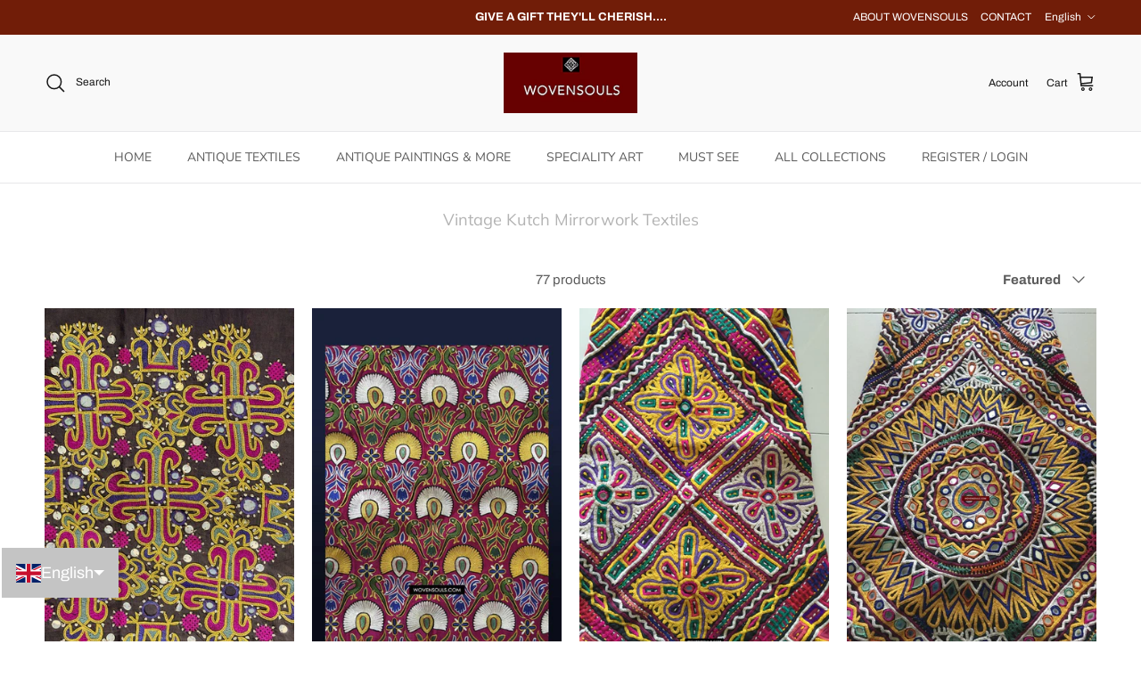

--- FILE ---
content_type: text/html; charset=utf-8
request_url: https://wovensouls.com/collections/vintage-gujarat-mirrorwork-textiles
body_size: 45356
content:
<!doctype html>
<html class="no-js" lang="en" dir="ltr">
<head><meta charset="utf-8">
<meta name="viewport" content="width=device-width,initial-scale=1">
<title>Vintage Gujarat Mirrorwork Textiles - Antique Vintage &ndash; WOVENSOULS Antique Textiles &amp; Art Gallery</title><link rel="canonical" href="https://wovensouls.com/collections/vintage-gujarat-mirrorwork-textiles"><link rel="icon" href="//wovensouls.com/cdn/shop/files/FAVICON.png?crop=center&height=48&v=1735929511&width=48" type="image/png">
  <link rel="apple-touch-icon" href="//wovensouls.com/cdn/shop/files/FAVICON.png?crop=center&height=180&v=1735929511&width=180"><meta name="description" content="- Antique Art - Interior Decor &amp; Design"><meta property="og:site_name" content="WOVENSOULS Antique Textiles &amp; Art Gallery">
<meta property="og:url" content="https://wovensouls.com/collections/vintage-gujarat-mirrorwork-textiles">
<meta property="og:title" content="Vintage Gujarat Mirrorwork Textiles - Antique Vintage">
<meta property="og:type" content="product.group">
<meta property="og:description" content="- Antique Art - Interior Decor &amp; Design"><meta property="og:image" content="http://wovensouls.com/cdn/shop/collections/Vintage-Gujarat-Mirrorwork-Textiles-WOVENSOULS-Art-Gallery-1685445325_9208dce3-121e-4470-9e14-744fe8655243.jpg?crop=center&height=1200&v=1692758560&width=1200">
  <meta property="og:image:secure_url" content="https://wovensouls.com/cdn/shop/collections/Vintage-Gujarat-Mirrorwork-Textiles-WOVENSOULS-Art-Gallery-1685445325_9208dce3-121e-4470-9e14-744fe8655243.jpg?crop=center&height=1200&v=1692758560&width=1200">
  <meta property="og:image:width" content="350">
  <meta property="og:image:height" content="350"><meta name="twitter:card" content="summary_large_image">
<meta name="twitter:title" content="Vintage Gujarat Mirrorwork Textiles - Antique Vintage">
<meta name="twitter:description" content="- Antique Art - Interior Decor &amp; Design">
<style>@font-face {
  font-family: Archivo;
  font-weight: 400;
  font-style: normal;
  font-display: fallback;
  src: url("//wovensouls.com/cdn/fonts/archivo/archivo_n4.dc8d917cc69af0a65ae04d01fd8eeab28a3573c9.woff2") format("woff2"),
       url("//wovensouls.com/cdn/fonts/archivo/archivo_n4.bd6b9c34fdb81d7646836be8065ce3c80a2cc984.woff") format("woff");
}
@font-face {
  font-family: Archivo;
  font-weight: 700;
  font-style: normal;
  font-display: fallback;
  src: url("//wovensouls.com/cdn/fonts/archivo/archivo_n7.651b020b3543640c100112be6f1c1b8e816c7f13.woff2") format("woff2"),
       url("//wovensouls.com/cdn/fonts/archivo/archivo_n7.7e9106d320e6594976a7dcb57957f3e712e83c96.woff") format("woff");
}
@font-face {
  font-family: Archivo;
  font-weight: 500;
  font-style: normal;
  font-display: fallback;
  src: url("//wovensouls.com/cdn/fonts/archivo/archivo_n5.272841b6d6b831864f7fecfa55541752bb399511.woff2") format("woff2"),
       url("//wovensouls.com/cdn/fonts/archivo/archivo_n5.27fb58a71a175084eb68e15500549a69fe15738e.woff") format("woff");
}
@font-face {
  font-family: Archivo;
  font-weight: 400;
  font-style: italic;
  font-display: fallback;
  src: url("//wovensouls.com/cdn/fonts/archivo/archivo_i4.37d8c4e02dc4f8e8b559f47082eb24a5c48c2908.woff2") format("woff2"),
       url("//wovensouls.com/cdn/fonts/archivo/archivo_i4.839d35d75c605237591e73815270f86ab696602c.woff") format("woff");
}
@font-face {
  font-family: Archivo;
  font-weight: 700;
  font-style: italic;
  font-display: fallback;
  src: url("//wovensouls.com/cdn/fonts/archivo/archivo_i7.3dc798c6f261b8341dd97dd5c78d97d457c63517.woff2") format("woff2"),
       url("//wovensouls.com/cdn/fonts/archivo/archivo_i7.3b65e9d326e7379bd5f15bcb927c5d533d950ff6.woff") format("woff");
}
@font-face {
  font-family: Muli;
  font-weight: 400;
  font-style: normal;
  font-display: fallback;
  src: url("//wovensouls.com/cdn/fonts/muli/muli_n4.e949947cfff05efcc994b2e2db40359a04fa9a92.woff2") format("woff2"),
       url("//wovensouls.com/cdn/fonts/muli/muli_n4.35355e4a0c27c9bc94d9af3f9bcb586d8229277a.woff") format("woff");
}
@font-face {
  font-family: Trirong;
  font-weight: 700;
  font-style: normal;
  font-display: fallback;
  src: url("//wovensouls.com/cdn/fonts/trirong/trirong_n7.a33ed6536f9a7c6d7a9d0b52e1e13fd44f544eff.woff2") format("woff2"),
       url("//wovensouls.com/cdn/fonts/trirong/trirong_n7.cdb88d0f8e5c427b393745c8cdeb8bc085cbacff.woff") format("woff");
}
@font-face {
  font-family: "Nunito Sans";
  font-weight: 400;
  font-style: normal;
  font-display: fallback;
  src: url("//wovensouls.com/cdn/fonts/nunito_sans/nunitosans_n4.0276fe080df0ca4e6a22d9cb55aed3ed5ba6b1da.woff2") format("woff2"),
       url("//wovensouls.com/cdn/fonts/nunito_sans/nunitosans_n4.b4964bee2f5e7fd9c3826447e73afe2baad607b7.woff") format("woff");
}
@font-face {
  font-family: "Nunito Sans";
  font-weight: 600;
  font-style: normal;
  font-display: fallback;
  src: url("//wovensouls.com/cdn/fonts/nunito_sans/nunitosans_n6.6e9464eba570101a53130c8130a9e17a8eb55c21.woff2") format("woff2"),
       url("//wovensouls.com/cdn/fonts/nunito_sans/nunitosans_n6.25a0ac0c0a8a26038c7787054dd6058dfbc20fa8.woff") format("woff");
}
:root {
  --page-container-width:          2200px;
  --reading-container-width:       720px;
  --divider-opacity:               0.14;
  --gutter-large:                  30px;
  --gutter-desktop:                20px;
  --gutter-mobile:                 16px;
  --section-padding:               50px;
  --larger-section-padding:        80px;
  --larger-section-padding-mobile: 60px;
  --largest-section-padding:       110px;
  --aos-animate-duration:          0.6s;

  --base-font-family:              Archivo, sans-serif;
  --base-font-weight:              400;
  --base-font-style:               normal;
  --heading-font-family:           Muli, sans-serif;
  --heading-font-weight:           400;
  --heading-font-style:            normal;
  --logo-font-family:              Trirong, serif;
  --logo-font-weight:              700;
  --logo-font-style:               normal;
  --nav-font-family:               "Nunito Sans", sans-serif;
  --nav-font-weight:               400;
  --nav-font-style:                normal;

  --base-text-size:15px;
  --base-line-height:              1.6;
  --input-text-size:16px;
  --smaller-text-size-1:12px;
  --smaller-text-size-2:14px;
  --smaller-text-size-3:12px;
  --smaller-text-size-4:11px;
  --larger-text-size:19px;
  --super-large-text-size:33px;
  --super-large-mobile-text-size:15px;
  --larger-mobile-text-size:15px;
  --logo-text-size:12px;--btn-letter-spacing: 0.08em;
    --btn-text-transform: uppercase;
    --button-text-size: 13px;
    --quickbuy-button-text-size: 13;
    --small-feature-link-font-size: 0.75em;
    --input-btn-padding-top:             1.2em;
    --input-btn-padding-bottom:          1.2em;--heading-text-transform:none;
  --nav-text-size:                      14px;
  --mobile-menu-font-weight:            600;

  --body-bg-color:                      255 255 255;
  --bg-color:                           255 255 255;
  --body-text-color:                    92 92 92;
  --text-color:                         92 92 92;

  --header-text-col:                    #171717;--header-text-hover-col:             var(--header-text-col);--header-bg-col:                     #f9f9f9;
  --heading-color:                     23 23 23;
  --body-heading-color:                23 23 23;
  --heading-divider-col:               #e7e7e9;

  --logo-col:                          #171717;
  --main-nav-bg:                       #ffffff;
  --main-nav-link-col:                 #5c5c5c;
  --main-nav-link-hover-col:           #6e1605;
  --main-nav-link-featured-col:        #b61d0f;

  --link-color:                        193 100 82;
  --body-link-color:                   193 100 82;

  --btn-bg-color:                        35 35 35;
  --btn-bg-hover-color:                  110 22 5;
  --btn-border-color:                    35 35 35;
  --btn-border-hover-color:              110 22 5;
  --btn-text-color:                      255 255 255;
  --btn-text-hover-color:                255 255 255;--btn-alt-bg-color:                    255 255 255;
  --btn-alt-text-color:                  23 23 23;
  --btn-alt-border-color:                23 23 23;
  --btn-alt-border-hover-color:          23 23 23;--btn-ter-bg-color:                    235 235 235;
  --btn-ter-text-color:                  41 41 41;
  --btn-ter-bg-hover-color:              35 35 35;
  --btn-ter-text-hover-color:            255 255 255;--btn-border-radius: 3px;--color-scheme-default:                             #ffffff;
  --color-scheme-default-color:                       255 255 255;
  --color-scheme-default-text-color:                  92 92 92;
  --color-scheme-default-head-color:                  23 23 23;
  --color-scheme-default-link-color:                  193 100 82;
  --color-scheme-default-btn-text-color:              255 255 255;
  --color-scheme-default-btn-text-hover-color:        255 255 255;
  --color-scheme-default-btn-bg-color:                35 35 35;
  --color-scheme-default-btn-bg-hover-color:          110 22 5;
  --color-scheme-default-btn-border-color:            35 35 35;
  --color-scheme-default-btn-border-hover-color:      110 22 5;
  --color-scheme-default-btn-alt-text-color:          23 23 23;
  --color-scheme-default-btn-alt-bg-color:            255 255 255;
  --color-scheme-default-btn-alt-border-color:        23 23 23;
  --color-scheme-default-btn-alt-border-hover-color:  23 23 23;

  --color-scheme-1:                             #faf2e4;
  --color-scheme-1-color:                       250 242 228;
  --color-scheme-1-text-color:                  92 92 92;
  --color-scheme-1-head-color:                  23 23 23;
  --color-scheme-1-link-color:                  193 100 82;
  --color-scheme-1-btn-text-color:              255 255 255;
  --color-scheme-1-btn-text-hover-color:        255 255 255;
  --color-scheme-1-btn-bg-color:                35 35 35;
  --color-scheme-1-btn-bg-hover-color:          0 0 0;
  --color-scheme-1-btn-border-color:            35 35 35;
  --color-scheme-1-btn-border-hover-color:      0 0 0;
  --color-scheme-1-btn-alt-text-color:          35 35 35;
  --color-scheme-1-btn-alt-bg-color:            255 255 255;
  --color-scheme-1-btn-alt-border-color:        35 35 35;
  --color-scheme-1-btn-alt-border-hover-color:  35 35 35;

  --color-scheme-2:                             #faf2e6;
  --color-scheme-2-color:                       250 242 230;
  --color-scheme-2-text-color:                  92 92 92;
  --color-scheme-2-head-color:                  23 23 23;
  --color-scheme-2-link-color:                  193 100 82;
  --color-scheme-2-btn-text-color:              255 255 255;
  --color-scheme-2-btn-text-hover-color:        255 255 255;
  --color-scheme-2-btn-bg-color:                35 35 35;
  --color-scheme-2-btn-bg-hover-color:          0 0 0;
  --color-scheme-2-btn-border-color:            35 35 35;
  --color-scheme-2-btn-border-hover-color:      0 0 0;
  --color-scheme-2-btn-alt-text-color:          35 35 35;
  --color-scheme-2-btn-alt-bg-color:            255 255 255;
  --color-scheme-2-btn-alt-border-color:        35 35 35;
  --color-scheme-2-btn-alt-border-hover-color:  35 35 35;

  /* Shop Pay payment terms */
  --payment-terms-background-color:    #ffffff;--quickbuy-bg: 255 255 255;--body-input-background-color:       rgb(var(--body-bg-color));
  --input-background-color:            rgb(var(--body-bg-color));
  --body-input-text-color:             var(--body-text-color);
  --input-text-color:                  var(--body-text-color);
  --body-input-border-color:           rgb(214, 214, 214);
  --input-border-color:                rgb(214, 214, 214);
  --input-border-color-hover:          rgb(165, 165, 165);
  --input-border-color-active:         rgb(92, 92, 92);

  --swatch-cross-svg:                  url("data:image/svg+xml,%3Csvg xmlns='http://www.w3.org/2000/svg' width='240' height='240' viewBox='0 0 24 24' fill='none' stroke='rgb(214, 214, 214)' stroke-width='0.09' preserveAspectRatio='none' %3E%3Cline x1='24' y1='0' x2='0' y2='24'%3E%3C/line%3E%3C/svg%3E");
  --swatch-cross-hover:                url("data:image/svg+xml,%3Csvg xmlns='http://www.w3.org/2000/svg' width='240' height='240' viewBox='0 0 24 24' fill='none' stroke='rgb(165, 165, 165)' stroke-width='0.09' preserveAspectRatio='none' %3E%3Cline x1='24' y1='0' x2='0' y2='24'%3E%3C/line%3E%3C/svg%3E");
  --swatch-cross-active:               url("data:image/svg+xml,%3Csvg xmlns='http://www.w3.org/2000/svg' width='240' height='240' viewBox='0 0 24 24' fill='none' stroke='rgb(92, 92, 92)' stroke-width='0.09' preserveAspectRatio='none' %3E%3Cline x1='24' y1='0' x2='0' y2='24'%3E%3C/line%3E%3C/svg%3E");

  --footer-divider-col:                #efdfc7;
  --footer-text-col:                   92 92 92;
  --footer-heading-col:                110 22 5;
  --footer-bg:                         #faf2e6;--product-label-overlay-justify: flex-start;--product-label-overlay-align: flex-start;--product-label-overlay-reduction-text:   #ffffff;
  --product-label-overlay-reduction-bg:     #c20000;
  --product-label-overlay-stock-text:       #ffffff;
  --product-label-overlay-stock-bg:         #09728c;
  --product-label-overlay-new-text:         #ffffff;
  --product-label-overlay-new-bg:           #6e1605;
  --product-label-overlay-meta-text:        #ffffff;
  --product-label-overlay-meta-bg:          #bd2585;
  --product-label-sale-text:                #c20000;
  --product-label-sold-text:                #171717;
  --product-label-preorder-text:            #3ea36a;

  --product-block-crop-align:               center;

  
  --product-block-price-align:              flex-start;
  --product-block-price-item-margin-start:  initial;
  --product-block-price-item-margin-end:    .5rem;
  

  --collection-block-image-position:   center center;

  --swatch-picker-image-size:          40px;
  --swatch-crop-align:                 center center;

  --image-overlay-text-color:          255 255 255;--image-overlay-bg:                  rgba(0, 0, 0, 0.12);
  --image-overlay-shadow-start:        rgb(0 0 0 / 0.16);
  --image-overlay-box-opacity:         0.88;.image-overlay--bg-box .text-overlay .text-overlay__text {
      --image-overlay-box-bg: 255 255 255;
      --heading-color: var(--body-heading-color);
      --text-color: var(--body-text-color);
      --link-color: var(--body-link-color);
    }--product-inventory-ok-box-color:            #f2faf0;
  --product-inventory-ok-text-color:           #108043;
  --product-inventory-ok-icon-box-fill-color:  #fff;
  --product-inventory-low-box-color:           #fcf1cd;
  --product-inventory-low-text-color:          #dd9a1a;
  --product-inventory-low-icon-box-fill-color: #fff;
  --product-inventory-low-text-color-channels: 16, 128, 67;
  --product-inventory-ok-text-color-channels:  221, 154, 26;

  --rating-star-color: 193 100 82;
}::selection {
    background: rgb(var(--body-heading-color));
    color: rgb(var(--body-bg-color));
  }
  ::-moz-selection {
    background: rgb(var(--body-heading-color));
    color: rgb(var(--body-bg-color));
  }.use-color-scheme--default {
  --product-label-sale-text:           #c20000;
  --product-label-sold-text:           #171717;
  --product-label-preorder-text:       #3ea36a;
  --input-background-color:            rgb(var(--body-bg-color));
  --input-text-color:                  var(--body-input-text-color);
  --input-border-color:                rgb(214, 214, 214);
  --input-border-color-hover:          rgb(165, 165, 165);
  --input-border-color-active:         rgb(92, 92, 92);
}</style>

  <link href="//wovensouls.com/cdn/shop/t/84/assets/main.css?v=155629054497702245621742188902" rel="stylesheet" type="text/css" media="all" />
<link rel="preload" as="font" href="//wovensouls.com/cdn/fonts/archivo/archivo_n4.dc8d917cc69af0a65ae04d01fd8eeab28a3573c9.woff2" type="font/woff2" crossorigin><link rel="preload" as="font" href="//wovensouls.com/cdn/fonts/muli/muli_n4.e949947cfff05efcc994b2e2db40359a04fa9a92.woff2" type="font/woff2" crossorigin><script>
    document.documentElement.className = document.documentElement.className.replace('no-js', 'js');

    window.theme = {
      info: {
        name: 'Symmetry',
        version: '7.3.0'
      },
      device: {
        hasTouch: window.matchMedia('(any-pointer: coarse)').matches,
        hasHover: window.matchMedia('(hover: hover)').matches
      },
      mediaQueries: {
        md: '(min-width: 768px)',
        productMediaCarouselBreak: '(min-width: 1041px)'
      },
      routes: {
        base: 'https://wovensouls.com',
        cart: '/cart',
        cartAdd: '/cart/add.js',
        cartUpdate: '/cart/update.js',
        predictiveSearch: '/search/suggest'
      },
      strings: {
        cartTermsConfirmation: "You must agree to the terms and conditions before continuing.",
        cartItemsQuantityError: "You can only add [QUANTITY] of this item to your cart.",
        generalSearchViewAll: "View all search results",
        noStock: "Sold out",
        noVariant: "Unavailable",
        productsProductChooseA: "Choose a",
        generalSearchPages: "Pages",
        generalSearchNoResultsWithoutTerms: "Sorry, we couldnʼt find any results",
        shippingCalculator: {
          singleRate: "There is one shipping rate for this destination:",
          multipleRates: "There are multiple shipping rates for this destination:",
          noRates: "We do not ship to this destination."
        }
      },
      settings: {
        moneyWithCurrencyFormat: "\u003cspan class=hide-price-guest\u003e${{amount}} USD\u003c\/span\u003e",
        cartType: "drawer",
        afterAddToCart: "drawer",
        quickbuyStyle: "off",
        externalLinksNewTab: true,
        internalLinksSmoothScroll: true
      }
    }

    theme.inlineNavigationCheck = function() {
      var pageHeader = document.querySelector('.pageheader'),
          inlineNavContainer = pageHeader.querySelector('.logo-area__left__inner'),
          inlineNav = inlineNavContainer.querySelector('.navigation--left');
      if (inlineNav && getComputedStyle(inlineNav).display != 'none') {
        var inlineMenuCentered = document.querySelector('.pageheader--layout-inline-menu-center'),
            logoContainer = document.querySelector('.logo-area__middle__inner');
        if(inlineMenuCentered) {
          var rightWidth = document.querySelector('.logo-area__right__inner').clientWidth,
              middleWidth = logoContainer.clientWidth,
              logoArea = document.querySelector('.logo-area'),
              computedLogoAreaStyle = getComputedStyle(logoArea),
              logoAreaInnerWidth = logoArea.clientWidth - Math.ceil(parseFloat(computedLogoAreaStyle.paddingLeft)) - Math.ceil(parseFloat(computedLogoAreaStyle.paddingRight)),
              availableNavWidth = logoAreaInnerWidth - Math.max(rightWidth, middleWidth) * 2 - 40;
          inlineNavContainer.style.maxWidth = availableNavWidth + 'px';
        }

        var firstInlineNavLink = inlineNav.querySelector('.navigation__item:first-child'),
            lastInlineNavLink = inlineNav.querySelector('.navigation__item:last-child');
        if (lastInlineNavLink) {
          var inlineNavWidth = null;
          if(document.querySelector('html[dir=rtl]')) {
            inlineNavWidth = firstInlineNavLink.offsetLeft - lastInlineNavLink.offsetLeft + firstInlineNavLink.offsetWidth;
          } else {
            inlineNavWidth = lastInlineNavLink.offsetLeft - firstInlineNavLink.offsetLeft + lastInlineNavLink.offsetWidth;
          }
          if (inlineNavContainer.offsetWidth >= inlineNavWidth) {
            pageHeader.classList.add('pageheader--layout-inline-permitted');
            var tallLogo = logoContainer.clientHeight > lastInlineNavLink.clientHeight + 20;
            if (tallLogo) {
              inlineNav.classList.add('navigation--tight-underline');
            } else {
              inlineNav.classList.remove('navigation--tight-underline');
            }
          } else {
            pageHeader.classList.remove('pageheader--layout-inline-permitted');
          }
        }
      }
    };

    theme.setInitialHeaderHeightProperty = () => {
      const section = document.querySelector('.section-header');
      if (section) {
        document.documentElement.style.setProperty('--theme-header-height', Math.ceil(section.clientHeight) + 'px');
      }
    };
  </script>

  <script src="//wovensouls.com/cdn/shop/t/84/assets/main.js?v=71597228913418551581742188902" defer></script>
    <script src="//wovensouls.com/cdn/shop/t/84/assets/animate-on-scroll.js?v=15249566486942820451742188902" defer></script>
    <link href="//wovensouls.com/cdn/shop/t/84/assets/animate-on-scroll.css?v=116824741000487223811742188902" rel="stylesheet" type="text/css" media="all" />
  

  <script>window.performance && window.performance.mark && window.performance.mark('shopify.content_for_header.start');</script><meta name="google-site-verification" content="Yx_drrM7GfQ80e_zC1umP7_rqUOSpeyuGAa_I6V4gFc">
<meta id="shopify-digital-wallet" name="shopify-digital-wallet" content="/6727855/digital_wallets/dialog">
<link rel="alternate" type="application/atom+xml" title="Feed" href="/collections/vintage-gujarat-mirrorwork-textiles.atom" />
<link rel="next" href="/collections/vintage-gujarat-mirrorwork-textiles?page=2">
<link rel="alternate" hreflang="x-default" href="https://wovensouls.com/collections/vintage-gujarat-mirrorwork-textiles">
<link rel="alternate" hreflang="fr" href="https://wovensouls.com/fr/collections/textiles-de-kutch-vintage">
<link rel="alternate" hreflang="de" href="https://wovensouls.com/de/collections/vintage-kutch-textilien">
<link rel="alternate" hreflang="it" href="https://wovensouls.com/it/collections/tessili-di-kutch-vintage">
<link rel="alternate" type="application/json+oembed" href="https://wovensouls.com/collections/vintage-gujarat-mirrorwork-textiles.oembed">
<script async="async" src="/checkouts/internal/preloads.js?locale=en-US"></script>
<script id="shopify-features" type="application/json">{"accessToken":"259515595b32ca3a0820b38fa67d9f08","betas":["rich-media-storefront-analytics"],"domain":"wovensouls.com","predictiveSearch":true,"shopId":6727855,"locale":"en"}</script>
<script>var Shopify = Shopify || {};
Shopify.shop = "wovensouls.myshopify.com";
Shopify.locale = "en";
Shopify.currency = {"active":"USD","rate":"1.0"};
Shopify.country = "US";
Shopify.theme = {"name":"Symmetry (after Ebay App)","id":177003692322,"schema_name":"Symmetry","schema_version":"7.3.0","theme_store_id":568,"role":"main"};
Shopify.theme.handle = "null";
Shopify.theme.style = {"id":null,"handle":null};
Shopify.cdnHost = "wovensouls.com/cdn";
Shopify.routes = Shopify.routes || {};
Shopify.routes.root = "/";</script>
<script type="module">!function(o){(o.Shopify=o.Shopify||{}).modules=!0}(window);</script>
<script>!function(o){function n(){var o=[];function n(){o.push(Array.prototype.slice.apply(arguments))}return n.q=o,n}var t=o.Shopify=o.Shopify||{};t.loadFeatures=n(),t.autoloadFeatures=n()}(window);</script>
<script id="shop-js-analytics" type="application/json">{"pageType":"collection"}</script>
<script defer="defer" async type="module" src="//wovensouls.com/cdn/shopifycloud/shop-js/modules/v2/client.init-shop-cart-sync_dlpDe4U9.en.esm.js"></script>
<script defer="defer" async type="module" src="//wovensouls.com/cdn/shopifycloud/shop-js/modules/v2/chunk.common_FunKbpTJ.esm.js"></script>
<script type="module">
  await import("//wovensouls.com/cdn/shopifycloud/shop-js/modules/v2/client.init-shop-cart-sync_dlpDe4U9.en.esm.js");
await import("//wovensouls.com/cdn/shopifycloud/shop-js/modules/v2/chunk.common_FunKbpTJ.esm.js");

  window.Shopify.SignInWithShop?.initShopCartSync?.({"fedCMEnabled":true,"windoidEnabled":true});

</script>
<script id="__st">var __st={"a":6727855,"offset":28800,"reqid":"a8065cc5-3653-45e1-8480-6a3487714961-1765826270","pageurl":"wovensouls.com\/collections\/vintage-gujarat-mirrorwork-textiles","u":"1d8a594afcd8","p":"collection","rtyp":"collection","rid":77330907211};</script>
<script>window.ShopifyPaypalV4VisibilityTracking = true;</script>
<script id="captcha-bootstrap">!function(){'use strict';const t='contact',e='account',n='new_comment',o=[[t,t],['blogs',n],['comments',n],[t,'customer']],c=[[e,'customer_login'],[e,'guest_login'],[e,'recover_customer_password'],[e,'create_customer']],r=t=>t.map((([t,e])=>`form[action*='/${t}']:not([data-nocaptcha='true']) input[name='form_type'][value='${e}']`)).join(','),a=t=>()=>t?[...document.querySelectorAll(t)].map((t=>t.form)):[];function s(){const t=[...o],e=r(t);return a(e)}const i='password',u='form_key',d=['recaptcha-v3-token','g-recaptcha-response','h-captcha-response',i],f=()=>{try{return window.sessionStorage}catch{return}},m='__shopify_v',_=t=>t.elements[u];function p(t,e,n=!1){try{const o=window.sessionStorage,c=JSON.parse(o.getItem(e)),{data:r}=function(t){const{data:e,action:n}=t;return t[m]||n?{data:e,action:n}:{data:t,action:n}}(c);for(const[e,n]of Object.entries(r))t.elements[e]&&(t.elements[e].value=n);n&&o.removeItem(e)}catch(o){console.error('form repopulation failed',{error:o})}}const l='form_type',E='cptcha';function T(t){t.dataset[E]=!0}const w=window,h=w.document,L='Shopify',v='ce_forms',y='captcha';let A=!1;((t,e)=>{const n=(g='f06e6c50-85a8-45c8-87d0-21a2b65856fe',I='https://cdn.shopify.com/shopifycloud/storefront-forms-hcaptcha/ce_storefront_forms_captcha_hcaptcha.v1.5.2.iife.js',D={infoText:'Protected by hCaptcha',privacyText:'Privacy',termsText:'Terms'},(t,e,n)=>{const o=w[L][v],c=o.bindForm;if(c)return c(t,g,e,D).then(n);var r;o.q.push([[t,g,e,D],n]),r=I,A||(h.body.append(Object.assign(h.createElement('script'),{id:'captcha-provider',async:!0,src:r})),A=!0)});var g,I,D;w[L]=w[L]||{},w[L][v]=w[L][v]||{},w[L][v].q=[],w[L][y]=w[L][y]||{},w[L][y].protect=function(t,e){n(t,void 0,e),T(t)},Object.freeze(w[L][y]),function(t,e,n,w,h,L){const[v,y,A,g]=function(t,e,n){const i=e?o:[],u=t?c:[],d=[...i,...u],f=r(d),m=r(i),_=r(d.filter((([t,e])=>n.includes(e))));return[a(f),a(m),a(_),s()]}(w,h,L),I=t=>{const e=t.target;return e instanceof HTMLFormElement?e:e&&e.form},D=t=>v().includes(t);t.addEventListener('submit',(t=>{const e=I(t);if(!e)return;const n=D(e)&&!e.dataset.hcaptchaBound&&!e.dataset.recaptchaBound,o=_(e),c=g().includes(e)&&(!o||!o.value);(n||c)&&t.preventDefault(),c&&!n&&(function(t){try{if(!f())return;!function(t){const e=f();if(!e)return;const n=_(t);if(!n)return;const o=n.value;o&&e.removeItem(o)}(t);const e=Array.from(Array(32),(()=>Math.random().toString(36)[2])).join('');!function(t,e){_(t)||t.append(Object.assign(document.createElement('input'),{type:'hidden',name:u})),t.elements[u].value=e}(t,e),function(t,e){const n=f();if(!n)return;const o=[...t.querySelectorAll(`input[type='${i}']`)].map((({name:t})=>t)),c=[...d,...o],r={};for(const[a,s]of new FormData(t).entries())c.includes(a)||(r[a]=s);n.setItem(e,JSON.stringify({[m]:1,action:t.action,data:r}))}(t,e)}catch(e){console.error('failed to persist form',e)}}(e),e.submit())}));const S=(t,e)=>{t&&!t.dataset[E]&&(n(t,e.some((e=>e===t))),T(t))};for(const o of['focusin','change'])t.addEventListener(o,(t=>{const e=I(t);D(e)&&S(e,y())}));const B=e.get('form_key'),M=e.get(l),P=B&&M;t.addEventListener('DOMContentLoaded',(()=>{const t=y();if(P)for(const e of t)e.elements[l].value===M&&p(e,B);[...new Set([...A(),...v().filter((t=>'true'===t.dataset.shopifyCaptcha))])].forEach((e=>S(e,t)))}))}(h,new URLSearchParams(w.location.search),n,t,e,['guest_login'])})(!0,!1)}();</script>
<script integrity="sha256-52AcMU7V7pcBOXWImdc/TAGTFKeNjmkeM1Pvks/DTgc=" data-source-attribution="shopify.loadfeatures" defer="defer" src="//wovensouls.com/cdn/shopifycloud/storefront/assets/storefront/load_feature-81c60534.js" crossorigin="anonymous"></script>
<script data-source-attribution="shopify.dynamic_checkout.dynamic.init">var Shopify=Shopify||{};Shopify.PaymentButton=Shopify.PaymentButton||{isStorefrontPortableWallets:!0,init:function(){window.Shopify.PaymentButton.init=function(){};var t=document.createElement("script");t.src="https://wovensouls.com/cdn/shopifycloud/portable-wallets/latest/portable-wallets.en.js",t.type="module",document.head.appendChild(t)}};
</script>
<script data-source-attribution="shopify.dynamic_checkout.buyer_consent">
  function portableWalletsHideBuyerConsent(e){var t=document.getElementById("shopify-buyer-consent"),n=document.getElementById("shopify-subscription-policy-button");t&&n&&(t.classList.add("hidden"),t.setAttribute("aria-hidden","true"),n.removeEventListener("click",e))}function portableWalletsShowBuyerConsent(e){var t=document.getElementById("shopify-buyer-consent"),n=document.getElementById("shopify-subscription-policy-button");t&&n&&(t.classList.remove("hidden"),t.removeAttribute("aria-hidden"),n.addEventListener("click",e))}window.Shopify?.PaymentButton&&(window.Shopify.PaymentButton.hideBuyerConsent=portableWalletsHideBuyerConsent,window.Shopify.PaymentButton.showBuyerConsent=portableWalletsShowBuyerConsent);
</script>
<script data-source-attribution="shopify.dynamic_checkout.cart.bootstrap">document.addEventListener("DOMContentLoaded",(function(){function t(){return document.querySelector("shopify-accelerated-checkout-cart, shopify-accelerated-checkout")}if(t())Shopify.PaymentButton.init();else{new MutationObserver((function(e,n){t()&&(Shopify.PaymentButton.init(),n.disconnect())})).observe(document.body,{childList:!0,subtree:!0})}}));
</script>
<script id='scb4127' type='text/javascript' async='' src='https://wovensouls.com/cdn/shopifycloud/privacy-banner/storefront-banner.js'></script><link id="shopify-accelerated-checkout-styles" rel="stylesheet" media="screen" href="https://wovensouls.com/cdn/shopifycloud/portable-wallets/latest/accelerated-checkout-backwards-compat.css" crossorigin="anonymous">
<style id="shopify-accelerated-checkout-cart">
        #shopify-buyer-consent {
  margin-top: 1em;
  display: inline-block;
  width: 100%;
}

#shopify-buyer-consent.hidden {
  display: none;
}

#shopify-subscription-policy-button {
  background: none;
  border: none;
  padding: 0;
  text-decoration: underline;
  font-size: inherit;
  cursor: pointer;
}

#shopify-subscription-policy-button::before {
  box-shadow: none;
}

      </style>

<script>window.performance && window.performance.mark && window.performance.mark('shopify.content_for_header.end');</script>
<!-- CC Custom Head Start --><!-- CC Custom Head End --><!-- BEGIN app block: shopify://apps/blockx-country-blocker/blocks/app-embed/b7d028e1-4369-4ca2-8d8c-e7d90d1ba404 --><script src="https://country-blocker.zend-apps.com/scripts/8569/45a042358c47c0059ee86d8508dfcbec.js" async></script><!-- END app block --><!-- BEGIN app block: shopify://apps/langshop/blocks/sdk/84899e01-2b29-42af-99d6-46d16daa2111 --><!-- BEGIN app snippet: config --><script type="text/javascript">
    /** Workaround for backward compatibility with old versions of localized themes */
    if (window.LangShopConfig && window.LangShopConfig.themeDynamics && window.LangShopConfig.themeDynamics.length) {
        themeDynamics = window.LangShopConfig.themeDynamics;
    } else {
        themeDynamics = [];
    }

    window.LangShopConfig = {
    "currentLanguage": "en",
    "currentCurrency": "usd",
    "currentCountry": "US",
    "shopifyLocales": [{"code":"en","name":"English","endonym_name":"English","rootUrl":"\/"},{"code":"fr","name":"French","endonym_name":"français","rootUrl":"\/fr"},{"code":"de","name":"German","endonym_name":"Deutsch","rootUrl":"\/de"},{"code":"it","name":"Italian","endonym_name":"Italiano","rootUrl":"\/it"}    ],
    "shopifyCountries": [{"code":"AR","name":"Argentina", "currency":"USD"},{"code":"AM","name":"Armenia", "currency":"USD"},{"code":"AU","name":"Australia", "currency":"USD"},{"code":"AT","name":"Austria", "currency":"USD"},{"code":"AZ","name":"Azerbaijan", "currency":"USD"},{"code":"BH","name":"Bahrain", "currency":"USD"},{"code":"BE","name":"Belgium", "currency":"USD"},{"code":"BT","name":"Bhutan", "currency":"USD"},{"code":"BR","name":"Brazil", "currency":"USD"},{"code":"BN","name":"Brunei", "currency":"USD"},{"code":"CA","name":"Canada", "currency":"USD"},{"code":"CL","name":"Chile", "currency":"USD"},{"code":"CN","name":"China", "currency":"USD"},{"code":"CO","name":"Colombia", "currency":"USD"},{"code":"DK","name":"Denmark", "currency":"USD"},{"code":"EC","name":"Ecuador", "currency":"USD"},{"code":"FI","name":"Finland", "currency":"USD"},{"code":"FR","name":"France", "currency":"USD"},{"code":"DE","name":"Germany", "currency":"USD"},{"code":"HK","name":"Hong Kong SAR", "currency":"USD"},{"code":"IN","name":"India", "currency":"USD"},{"code":"ID","name":"Indonesia", "currency":"USD"},{"code":"IQ","name":"Iraq", "currency":"USD"},{"code":"IE","name":"Ireland", "currency":"USD"},{"code":"IL","name":"Israel", "currency":"USD"},{"code":"IT","name":"Italy", "currency":"USD"},{"code":"JP","name":"Japan", "currency":"USD"},{"code":"KW","name":"Kuwait", "currency":"USD"},{"code":"LU","name":"Luxembourg", "currency":"USD"},{"code":"MO","name":"Macao SAR", "currency":"USD"},{"code":"MY","name":"Malaysia", "currency":"USD"},{"code":"NL","name":"Netherlands", "currency":"USD"},{"code":"NZ","name":"New Zealand", "currency":"USD"},{"code":"NO","name":"Norway", "currency":"USD"},{"code":"PH","name":"Philippines", "currency":"USD"},{"code":"PT","name":"Portugal", "currency":"USD"},{"code":"SG","name":"Singapore", "currency":"USD"},{"code":"KR","name":"South Korea", "currency":"USD"},{"code":"ES","name":"Spain", "currency":"USD"},{"code":"LK","name":"Sri Lanka", "currency":"USD"},{"code":"SE","name":"Sweden", "currency":"USD"},{"code":"CH","name":"Switzerland", "currency":"USD"},{"code":"TH","name":"Thailand", "currency":"USD"},{"code":"AE","name":"United Arab Emirates", "currency":"USD"},{"code":"GB","name":"United Kingdom", "currency":"USD"},{"code":"US","name":"United States", "currency":"USD"},{"code":"VN","name":"Vietnam", "currency":"USD"}    ],
    "shopifyCurrencies": ["USD"],
    "originalLanguage": {"code":"en","alias":null,"title":"English","icon":null,"published":true,"active":false},
    "targetLanguages": [{"code":"de","alias":null,"title":"German","icon":null,"published":true,"active":true},{"code":"fr","alias":null,"title":"French","icon":null,"published":true,"active":true},{"code":"it","alias":null,"title":"Italian","icon":null,"published":true,"active":true}],
    "languagesSwitchers": {"languageCurrency":{"status":"published","desktop":{"isActive":true,"generalCustomize":{"template":null,"displayed":"language","language":"name","languageFlag":true,"currency":"code","currencyFlag":false,"switcher":"floating","position":"bottom-left","verticalSliderValue":49,"verticalSliderDimension":"px","horizontalSliderValue":2,"horizontalSliderDimension":"px"},"advancedCustomize":{"switcherStyle":{"flagRounding":0,"flagRoundingDimension":"px","flagPosition":"left","backgroundColor":"#c4c4c4","padding":{"left":16,"top":14,"right":16,"bottom":14},"paddingDimension":"px","fontSize":18,"fontSizeDimension":"px","fontFamily":"inherit","fontColor":"#FFFFFF","borderWidth":0,"borderWidthDimension":"px","borderRadius":0,"borderRadiusDimension":"px","borderColor":"#FFFFFF"},"dropDownStyle":{"backgroundColor":"#202223","padding":{"left":16,"top":14,"right":16,"bottom":14},"paddingDimension":"px","fontSize":18,"fontSizeDimension":"px","fontFamily":"inherit","fontColor":"#FFFFFF","borderWidth":0,"borderWidthDimension":"px","borderRadius":0,"borderRadiusDimension":"px","borderColor":"#FFFFFF"},"arrow":{"size":6,"sizeDimension":"px","color":"#FFFFFF"}}},"mobile":{"isActive":true,"sameAsDesktop":true,"generalCustomize":{"template":null,"displayed":"language","language":"name","languageFlag":true,"currency":"code","currencyFlag":false,"switcher":"floating","position":"bottom-left","verticalSliderValue":49,"verticalSliderDimension":"px","horizontalSliderValue":2,"horizontalSliderDimension":"px"},"advancedCustomize":{"switcherStyle":{"flagRounding":0,"flagRoundingDimension":"px","flagPosition":"left","backgroundColor":"#c4c4c4","padding":{"left":16,"top":14,"right":16,"bottom":14},"paddingDimension":"px","fontSize":18,"fontSizeDimension":"px","fontFamily":"inherit","fontColor":"#FFFFFF","borderWidth":0,"borderWidthDimension":"px","borderRadius":0,"borderRadiusDimension":"px","borderColor":"#FFFFFF"},"dropDownStyle":{"backgroundColor":"#202223","padding":{"left":16,"top":14,"right":16,"bottom":14},"paddingDimension":"px","fontSize":18,"fontSizeDimension":"px","fontFamily":"inherit","fontColor":"#FFFFFF","borderWidth":0,"borderWidthDimension":"px","borderRadius":0,"borderRadiusDimension":"px","borderColor":"#FFFFFF"},"arrow":{"size":6,"sizeDimension":"px","color":"#FFFFFF"}}}},"autoDetection":{"status":"disabled","alertType":"banner","popupContainer":{"position":"center","backgroundColor":"#FFFFFF","width":700,"widthDimension":"px","padding":{"left":20,"top":20,"right":20,"bottom":20},"paddingDimension":"px","borderWidth":0,"borderWidthDimension":"px","borderRadius":8,"borderRadiusDimension":"px","borderColor":"#FFFFFF","fontSize":18,"fontSizeDimension":"px","fontFamily":"inherit","fontColor":"#202223"},"bannerContainer":{"position":"bottom","backgroundColor":"#FFFFFF","width":8,"widthDimension":"px","padding":{"left":20,"top":20,"right":20,"bottom":20},"paddingDimension":"px","borderWidth":12,"borderWidthDimension":"px","borderRadius":15,"borderRadiusDimension":"px","borderColor":"#FFFFFF","fontSize":18,"fontSizeDimension":"px","fontFamily":"inherit","fontColor":"#202223"},"selectorContainer":{"backgroundColor":"#FFFFFF","padding":{"left":8,"top":8,"right":8,"bottom":8},"paddingDimension":"px","borderWidth":0,"borderWidthDimension":"px","borderRadius":8,"borderRadiusDimension":"px","borderColor":"#FFFFFF","fontSize":18,"fontSizeDimension":"px","fontFamily":"inherit","fontColor":"#202223"},"button":{"backgroundColor":"#FFFFFF","padding":{"left":8,"top":8,"right":8,"bottom":8},"paddingDimension":"px","borderWidth":0,"borderWidthDimension":"px","borderRadius":8,"borderRadiusDimension":"px","borderColor":"#FFFFFF","fontSize":18,"fontSizeDimension":"px","fontFamily":"inherit","fontColor":"#202223"},"closeIcon":{"size":16,"sizeDimension":"px","color":"#1D1D1D"}}},
    "defaultCurrency": {"code":"usd","title":"US Dollar","icon":null,"rate":1,"formatWithCurrency":"${{amount}} USD","formatWithoutCurrency":"${{amount}}"},
    "targetCurrencies": [],
    "currenciesSwitchers": [{"id":20341115,"title":null,"type":"dropdown","display":"all","position":"bottom-left","offset":"10px","shortTitles":false,"icons":"rounded","sprite":"flags","defaultStyles":true,"devices":{"mobile":{"visible":true,"minWidth":null,"maxWidth":{"value":480,"dimension":"px"}},"tablet":{"visible":true,"minWidth":{"value":481,"dimension":"px"},"maxWidth":{"value":1023,"dimension":"px"}},"desktop":{"visible":true,"minWidth":{"value":1024,"dimension":"px"},"maxWidth":null}},"styles":{"dropdown":{"activeContainer":{"padding":{"top":{"value":8,"dimension":"px"},"right":{"value":10,"dimension":"px"},"bottom":{"value":8,"dimension":"px"},"left":{"value":10,"dimension":"px"}},"background":"rgba(255,255,255,.95)","borderRadius":{"topLeft":{"value":0,"dimension":"px"},"topRight":{"value":0,"dimension":"px"},"bottomLeft":{"value":0,"dimension":"px"},"bottomRight":{"value":0,"dimension":"px"}},"borderTop":{"color":"rgba(224, 224, 224, 1)","style":"solid","width":{"value":1,"dimension":"px"}},"borderRight":{"color":"rgba(224, 224, 224, 1)","style":"solid","width":{"value":1,"dimension":"px"}},"borderBottom":{"color":"rgba(224, 224, 224, 1)","style":"solid","width":{"value":1,"dimension":"px"}},"borderLeft":{"color":"rgba(224, 224, 224, 1)","style":"solid","width":{"value":1,"dimension":"px"}}},"activeContainerHovered":null,"activeItem":{"fontSize":{"value":13,"dimension":"px"},"fontFamily":"Open Sans","color":"rgba(39, 46, 49, 1)"},"activeItemHovered":null,"activeItemIcon":{"offset":{"value":10,"dimension":"px"},"position":"left"},"dropdownContainer":{"animation":"sliding","background":"rgba(255,255,255,.95)","borderRadius":{"topLeft":{"value":0,"dimension":"px"},"topRight":{"value":0,"dimension":"px"},"bottomLeft":{"value":0,"dimension":"px"},"bottomRight":{"value":0,"dimension":"px"}},"borderTop":{"color":"rgba(224, 224, 224, 1)","style":"solid","width":{"value":1,"dimension":"px"}},"borderRight":{"color":"rgba(224, 224, 224, 1)","style":"solid","width":{"value":1,"dimension":"px"}},"borderBottom":{"color":"rgba(224, 224, 224, 1)","style":"solid","width":{"value":1,"dimension":"px"}},"borderLeft":{"color":"rgba(224, 224, 224, 1)","style":"solid","width":{"value":1,"dimension":"px"}},"padding":{"top":{"value":0,"dimension":"px"},"right":{"value":0,"dimension":"px"},"bottom":{"value":0,"dimension":"px"},"left":{"value":0,"dimension":"px"}}},"dropdownContainerHovered":null,"dropdownItem":{"padding":{"top":{"value":8,"dimension":"px"},"right":{"value":10,"dimension":"px"},"bottom":{"value":8,"dimension":"px"},"left":{"value":10,"dimension":"px"}},"fontSize":{"value":13,"dimension":"px"},"fontFamily":"Open Sans","color":"rgba(39, 46, 49, 1)"},"dropdownItemHovered":{"color":"rgba(27, 160, 227, 1)"},"dropdownItemIcon":{"position":"left","offset":{"value":10,"dimension":"px"}},"arrow":{"color":"rgba(39, 46, 49, 1)","position":"right","offset":{"value":20,"dimension":"px"},"size":{"value":6,"dimension":"px"}}},"inline":{"container":{"background":"rgba(255,255,255,.95)","borderRadius":{"topLeft":{"value":4,"dimension":"px"},"topRight":{"value":4,"dimension":"px"},"bottomLeft":{"value":4,"dimension":"px"},"bottomRight":{"value":4,"dimension":"px"}},"borderTop":{"color":"rgba(224, 224, 224, 1)","style":"solid","width":{"value":1,"dimension":"px"}},"borderRight":{"color":"rgba(224, 224, 224, 1)","style":"solid","width":{"value":1,"dimension":"px"}},"borderBottom":{"color":"rgba(224, 224, 224, 1)","style":"solid","width":{"value":1,"dimension":"px"}},"borderLeft":{"color":"rgba(224, 224, 224, 1)","style":"solid","width":{"value":1,"dimension":"px"}}},"containerHovered":null,"item":{"background":"transparent","padding":{"top":{"value":8,"dimension":"px"},"right":{"value":10,"dimension":"px"},"bottom":{"value":8,"dimension":"px"},"left":{"value":10,"dimension":"px"}},"fontSize":{"value":13,"dimension":"px"},"fontFamily":"Open Sans","color":"rgba(39, 46, 49, 1)"},"itemHovered":{"background":"rgba(245, 245, 245, 1)","color":"rgba(39, 46, 49, 1)"},"itemActive":{"background":"rgba(245, 245, 245, 1)","color":"rgba(27, 160, 227, 1)"},"itemIcon":{"position":"left","offset":{"value":10,"dimension":"px"}}},"ios":{"activeContainer":{"padding":{"top":{"value":0,"dimension":"px"},"right":{"value":0,"dimension":"px"},"bottom":{"value":0,"dimension":"px"},"left":{"value":0,"dimension":"px"}},"background":"rgba(255,255,255,.95)","borderRadius":{"topLeft":{"value":0,"dimension":"px"},"topRight":{"value":0,"dimension":"px"},"bottomLeft":{"value":0,"dimension":"px"},"bottomRight":{"value":0,"dimension":"px"}},"borderTop":{"color":"rgba(224, 224, 224, 1)","style":"solid","width":{"value":1,"dimension":"px"}},"borderRight":{"color":"rgba(224, 224, 224, 1)","style":"solid","width":{"value":1,"dimension":"px"}},"borderBottom":{"color":"rgba(224, 224, 224, 1)","style":"solid","width":{"value":1,"dimension":"px"}},"borderLeft":{"color":"rgba(224, 224, 224, 1)","style":"solid","width":{"value":1,"dimension":"px"}}},"activeContainerHovered":null,"activeItem":{"fontSize":{"value":13,"dimension":"px"},"fontFamily":"Open Sans","color":"rgba(39, 46, 49, 1)","padding":{"top":{"value":8,"dimension":"px"},"right":{"value":10,"dimension":"px"},"bottom":{"value":8,"dimension":"px"},"left":{"value":10,"dimension":"px"}}},"activeItemHovered":null,"activeItemIcon":{"position":"left","offset":{"value":10,"dimension":"px"}},"modalOverlay":{"background":"rgba(0, 0, 0, 0.7)"},"wheelButtonsContainer":{"background":"rgba(255, 255, 255, 1)","padding":{"top":{"value":8,"dimension":"px"},"right":{"value":10,"dimension":"px"},"bottom":{"value":8,"dimension":"px"},"left":{"value":10,"dimension":"px"}},"borderTop":{"color":"rgba(224, 224, 224, 1)","style":"solid","width":{"value":0,"dimension":"px"}},"borderRight":{"color":"rgba(224, 224, 224, 1)","style":"solid","width":{"value":0,"dimension":"px"}},"borderBottom":{"color":"rgba(224, 224, 224, 1)","style":"solid","width":{"value":1,"dimension":"px"}},"borderLeft":{"color":"rgba(224, 224, 224, 1)","style":"solid","width":{"value":0,"dimension":"px"}}},"wheelCloseButton":{"fontSize":{"value":14,"dimension":"px"},"fontFamily":"Open Sans","color":"rgba(39, 46, 49, 1)","fontWeight":"bold"},"wheelCloseButtonHover":null,"wheelSubmitButton":{"fontSize":{"value":14,"dimension":"px"},"fontFamily":"Open Sans","color":"rgba(39, 46, 49, 1)","fontWeight":"bold"},"wheelSubmitButtonHover":null,"wheelPanelContainer":{"background":"rgba(255, 255, 255, 1)"},"wheelLine":{"borderTop":{"color":"rgba(224, 224, 224, 1)","style":"solid","width":{"value":1,"dimension":"px"}},"borderRight":{"color":"rgba(224, 224, 224, 1)","style":"solid","width":{"value":0,"dimension":"px"}},"borderBottom":{"color":"rgba(224, 224, 224, 1)","style":"solid","width":{"value":1,"dimension":"px"}},"borderLeft":{"color":"rgba(224, 224, 224, 1)","style":"solid","width":{"value":0,"dimension":"px"}}},"wheelItem":{"background":"transparent","padding":{"top":{"value":8,"dimension":"px"},"right":{"value":10,"dimension":"px"},"bottom":{"value":8,"dimension":"px"},"left":{"value":10,"dimension":"px"}},"fontSize":{"value":13,"dimension":"px"},"fontFamily":"Open Sans","color":"rgba(39, 46, 49, 1)","justifyContent":"flex-start"},"wheelItemIcon":{"position":"left","offset":{"value":10,"dimension":"px"}}},"modal":{"activeContainer":{"padding":{"top":{"value":0,"dimension":"px"},"right":{"value":0,"dimension":"px"},"bottom":{"value":0,"dimension":"px"},"left":{"value":0,"dimension":"px"}},"background":"rgba(255,255,255,.95)","borderRadius":{"topLeft":{"value":0,"dimension":"px"},"topRight":{"value":0,"dimension":"px"},"bottomLeft":{"value":0,"dimension":"px"},"bottomRight":{"value":0,"dimension":"px"}},"borderTop":{"color":"rgba(224, 224, 224, 1)","style":"solid","width":{"value":1,"dimension":"px"}},"borderRight":{"color":"rgba(224, 224, 224, 1)","style":"solid","width":{"value":1,"dimension":"px"}},"borderBottom":{"color":"rgba(224, 224, 224, 1)","style":"solid","width":{"value":1,"dimension":"px"}},"borderLeft":{"color":"rgba(224, 224, 224, 1)","style":"solid","width":{"value":1,"dimension":"px"}}},"activeContainerHovered":null,"activeItem":{"fontSize":{"value":13,"dimension":"px"},"fontFamily":"Open Sans","color":"rgba(39, 46, 49, 1)","padding":{"top":{"value":8,"dimension":"px"},"right":{"value":10,"dimension":"px"},"bottom":{"value":8,"dimension":"px"},"left":{"value":10,"dimension":"px"}}},"activeItemHovered":null,"activeItemIcon":{"position":"left","offset":{"value":10,"dimension":"px"}},"modalOverlay":{"background":"rgba(0, 0, 0, 0.7)"},"modalContent":{"animation":"sliding-down","background":"rgba(255, 255, 255, 1)","maxHeight":{"value":80,"dimension":"vh"},"maxWidth":{"value":80,"dimension":"vw"},"width":{"value":320,"dimension":"px"}},"modalContentHover":null,"modalItem":{"reverseElements":true,"fontSize":{"value":11,"dimension":"px"},"fontFamily":"Open Sans","color":"rgba(102, 102, 102, 1)","textTransform":"uppercase","fontWeight":"bold","justifyContent":"space-between","letterSpacing":{"value":3,"dimension":"px"},"padding":{"top":{"value":20,"dimension":"px"},"right":{"value":26,"dimension":"px"},"bottom":{"value":20,"dimension":"px"},"left":{"value":26,"dimension":"px"}}},"modalItemIcon":{"offset":{"value":20,"dimension":"px"}},"modalItemRadio":{"size":{"value":20,"dimension":"px"},"offset":{"value":20,"dimension":"px"},"color":"rgba(193, 202, 202, 1)"},"modalItemHovered":{"background":"rgba(255, 103, 99, 0.5)","color":"rgba(254, 236, 233, 1)"},"modalItemHoveredRadio":{"size":{"value":20,"dimension":"px"},"offset":{"value":20,"dimension":"px"},"color":"rgba(254, 236, 233, 1)"},"modalActiveItem":{"fontSize":{"value":15,"dimension":"px"},"color":"rgba(254, 236, 233, 1)","background":"rgba(255, 103, 99, 1)"},"modalActiveItemRadio":{"size":{"value":24,"dimension":"px"},"offset":{"value":18,"dimension":"px"},"color":"rgba(255, 255, 255, 1)"},"modalActiveItemHovered":null,"modalActiveItemHoveredRadio":null},"select":{"container":{"background":"rgba(255,255,255, 1)","borderRadius":{"topLeft":{"value":4,"dimension":"px"},"topRight":{"value":4,"dimension":"px"},"bottomLeft":{"value":4,"dimension":"px"},"bottomRight":{"value":4,"dimension":"px"}},"borderTop":{"color":"rgba(204, 204, 204, 1)","style":"solid","width":{"value":1,"dimension":"px"}},"borderRight":{"color":"rgba(204, 204, 204, 1)","style":"solid","width":{"value":1,"dimension":"px"}},"borderBottom":{"color":"rgba(204, 204, 204, 1)","style":"solid","width":{"value":1,"dimension":"px"}},"borderLeft":{"color":"rgba(204, 204, 204, 1)","style":"solid","width":{"value":1,"dimension":"px"}}},"text":{"padding":{"top":{"value":5,"dimension":"px"},"right":{"value":8,"dimension":"px"},"bottom":{"value":5,"dimension":"px"},"left":{"value":8,"dimension":"px"}},"fontSize":{"value":13,"dimension":"px"},"fontFamily":"Open Sans","color":"rgba(39, 46, 49, 1)"}}},"disabled":false}],
    "languageDetection": "browser",
    "languagesCountries": [{"code":"en","countries":["as","ai","ag","aw","au","bs","bh","bd","bb","bz","bm","bw","br","io","bn","kh","ca","ky","cx","cc","ck","cy","dm","eg","et","fk","fj","gm","gh","gi","gr","gl","gd","gu","gg","gy","hk","in","id","ie","im","il","jm","je","jo","ke","ki","kr","kw","la","lb","ls","lr","ly","my","mv","mt","mh","mu","fm","ms","na","nr","np","an","nz","ng","nu","nf","mp","om","pk","pw","pg","ph","pn","qa","rw","sh","kn","lc","vc","ws","sc","sl","sg","sb","so","za","gs","lk","sd","sr","sz","sy","tz","th","tl","tk","to","tt","tc","tv","ug","ua","ae","gb","us","um","vn","vg","vi","zm","zw","bq","ss","sx","cw"]},{"code":"es","countries":["ar","bo","cl","co","cr","cu","do","ec","sv","gq","gt","hn","mx","ni","pa","py","pe","pr","es","uy","ve"]},{"code":"fr","countries":["bj","bf","bi","cm","cf","td","km","cg","cd","ci","dj","fr","gf","pf","tf","ga","gp","gn","ht","mg","ml","mq","mr","yt","mc","ma","nc","ne","re","bl","mf","pm","sn","tg","tn","vu","wf"]},{"code":"it","countries":["va","it","sm"]},{"code":"de","countries":["at","be","dk","de","is","li","lu","ch"]},{"code":"ja","countries":["jp"]}],
    "languagesBrowsers": [{"code":"en","browsers":["en","de","fr","es","ja"]},{"code":"de","browsers":[]},{"code":"es","browsers":[]},{"code":"fr","browsers":[]},{"code":"it","browsers":["it"]},{"code":"ja","browsers":[]}],
    "currencyDetection": "language",
    "currenciesLanguages": null,
    "currenciesCountries": null,
    "recommendationAlert": {"type":"banner","status":"disabled","isolateStyles":true,"styles":{"banner":{"bannerContainer":{"position":"top","spacing":10,"borderTop":{"color":"rgba(0,0,0,0.2)","style":"solid","width":{"value":0,"dimension":"px"}},"borderRadius":{"topLeft":{"value":0,"dimension":"px"},"topRight":{"value":0,"dimension":"px"},"bottomLeft":{"value":0,"dimension":"px"},"bottomRight":{"value":0,"dimension":"px"}},"borderRight":{"color":"rgba(0,0,0,0.2)","style":"solid","width":{"value":0,"dimension":"px"}},"borderBottom":{"color":"rgba(0,0,0,0.2)","style":"solid","width":{"value":1,"dimension":"px"}},"borderLeft":{"color":"rgba(0,0,0,0.2)","style":"solid","width":{"value":0,"dimension":"px"}},"padding":{"top":{"value":15,"dimension":"px"},"right":{"value":20,"dimension":"px"},"bottom":{"value":15,"dimension":"px"},"left":{"value":20,"dimension":"px"}},"background":"rgba(255, 255, 255, 1)"},"bannerMessage":{"fontSize":{"value":16,"dimension":"px"},"fontStyle":"normal","fontWeight":"normal","lineHeight":"1.5","color":"rgba(39, 46, 49, 1)"},"selectorContainer":{"background":"rgba(244,244,244, 1)","borderRadius":{"topLeft":{"value":2,"dimension":"px"},"topRight":{"value":2,"dimension":"px"},"bottomLeft":{"value":2,"dimension":"px"},"bottomRight":{"value":2,"dimension":"px"}},"borderTop":{"color":"rgba(204, 204, 204, 1)","style":"solid","width":{"value":0,"dimension":"px"}},"borderRight":{"color":"rgba(204, 204, 204, 1)","style":"solid","width":{"value":0,"dimension":"px"}},"borderBottom":{"color":"rgba(204, 204, 204, 1)","style":"solid","width":{"value":0,"dimension":"px"}},"borderLeft":{"color":"rgba(204, 204, 204, 1)","style":"solid","width":{"value":0,"dimension":"px"}}},"selectorContainerHovered":null,"selectorText":{"padding":{"top":{"value":8,"dimension":"px"},"right":{"value":8,"dimension":"px"},"bottom":{"value":8,"dimension":"px"},"left":{"value":8,"dimension":"px"}},"fontSize":{"value":16,"dimension":"px"},"fontFamily":"Open Sans","fontStyle":"normal","fontWeight":"normal","lineHeight":"1.5","color":"rgba(39, 46, 49, 1)"},"selectorTextHovered":null,"changeButton":{"borderTop":{"color":"transparent","style":"solid","width":{"value":0,"dimension":"px"}},"borderRight":{"color":"transparent","style":"solid","width":{"value":0,"dimension":"px"}},"borderBottom":{"color":"transparent","style":"solid","width":{"value":0,"dimension":"px"}},"borderLeft":{"color":"transparent","style":"solid","width":{"value":0,"dimension":"px"}},"fontSize":{"value":16,"dimension":"px"},"fontStyle":"normal","fontWeight":"normal","lineHeight":"1.5","borderRadius":{"topLeft":{"value":2,"dimension":"px"},"topRight":{"value":2,"dimension":"px"},"bottomLeft":{"value":2,"dimension":"px"},"bottomRight":{"value":2,"dimension":"px"}},"padding":{"top":{"value":8,"dimension":"px"},"right":{"value":8,"dimension":"px"},"bottom":{"value":8,"dimension":"px"},"left":{"value":8,"dimension":"px"}},"background":"rgba(0, 0, 0, 1)","color":"rgba(255, 255, 255, 1)"},"changeButtonHovered":null,"closeButton":{"alignSelf":"baseline","fontSize":{"value":16,"dimension":"px"},"color":"rgba(0, 0, 0, 1)"},"closeButtonHovered":null},"popup":{"popupContainer":{"maxWidth":{"value":30,"dimension":"rem"},"position":"bottom-left","spacing":10,"offset":{"value":1,"dimension":"em"},"borderTop":{"color":"rgba(0,0,0,0.2)","style":"solid","width":{"value":0,"dimension":"px"}},"borderRight":{"color":"rgba(0,0,0,0.2)","style":"solid","width":{"value":0,"dimension":"px"}},"borderBottom":{"color":"rgba(0,0,0,0.2)","style":"solid","width":{"value":1,"dimension":"px"}},"borderLeft":{"color":"rgba(0,0,0,0.2)","style":"solid","width":{"value":0,"dimension":"px"}},"borderRadius":{"topLeft":{"value":0,"dimension":"px"},"topRight":{"value":0,"dimension":"px"},"bottomLeft":{"value":0,"dimension":"px"},"bottomRight":{"value":0,"dimension":"px"}},"padding":{"top":{"value":15,"dimension":"px"},"right":{"value":20,"dimension":"px"},"bottom":{"value":15,"dimension":"px"},"left":{"value":20,"dimension":"px"}},"background":"rgba(255, 255, 255, 1)"},"popupMessage":{"fontSize":{"value":16,"dimension":"px"},"fontStyle":"normal","fontWeight":"normal","lineHeight":"1.5","color":"rgba(39, 46, 49, 1)"},"selectorContainer":{"background":"rgba(244,244,244, 1)","borderRadius":{"topLeft":{"value":2,"dimension":"px"},"topRight":{"value":2,"dimension":"px"},"bottomLeft":{"value":2,"dimension":"px"},"bottomRight":{"value":2,"dimension":"px"}},"borderTop":{"color":"rgba(204, 204, 204, 1)","style":"solid","width":{"value":0,"dimension":"px"}},"borderRight":{"color":"rgba(204, 204, 204, 1)","style":"solid","width":{"value":0,"dimension":"px"}},"borderBottom":{"color":"rgba(204, 204, 204, 1)","style":"solid","width":{"value":0,"dimension":"px"}},"borderLeft":{"color":"rgba(204, 204, 204, 1)","style":"solid","width":{"value":0,"dimension":"px"}}},"selectorContainerHovered":null,"selectorText":{"padding":{"top":{"value":8,"dimension":"px"},"right":{"value":8,"dimension":"px"},"bottom":{"value":8,"dimension":"px"},"left":{"value":8,"dimension":"px"}},"fontSize":{"value":16,"dimension":"px"},"fontFamily":"Open Sans","fontStyle":"normal","fontWeight":"normal","lineHeight":"1.5","color":"rgba(39, 46, 49, 1)"},"selectorTextHovered":null,"changeButton":{"borderTop":{"color":"transparent","style":"solid","width":{"value":0,"dimension":"px"}},"borderRight":{"color":"transparent","style":"solid","width":{"value":0,"dimension":"px"}},"borderBottom":{"color":"transparent","style":"solid","width":{"value":0,"dimension":"px"}},"borderLeft":{"color":"transparent","style":"solid","width":{"value":0,"dimension":"px"}},"fontSize":{"value":16,"dimension":"px"},"fontStyle":"normal","fontWeight":"normal","lineHeight":"1.5","borderRadius":{"topLeft":{"value":2,"dimension":"px"},"topRight":{"value":2,"dimension":"px"},"bottomLeft":{"value":2,"dimension":"px"},"bottomRight":{"value":2,"dimension":"px"}},"padding":{"top":{"value":8,"dimension":"px"},"right":{"value":8,"dimension":"px"},"bottom":{"value":8,"dimension":"px"},"left":{"value":8,"dimension":"px"}},"background":"rgba(0, 0, 0, 1)","color":"rgba(255, 255, 255, 1)"},"changeButtonHovered":null,"closeButton":{"alignSelf":"baseline","fontSize":{"value":16,"dimension":"px"},"color":"rgba(0, 0, 0, 1)"},"closeButtonHovered":null}}},
    "currencyInQueryParam":true,
    "allowAutomaticRedirects":false,
    "storeMoneyFormat": "\u003cspan class=hide-price-guest\u003e${{amount}}\u003c\/span\u003e",
    "storeMoneyWithCurrencyFormat": "\u003cspan class=hide-price-guest\u003e${{amount}} USD\u003c\/span\u003e",
    "themeDynamics": [    ],
    "themeDynamicsActive":false,
    "dynamicThemeDomObserverInterval": 0,
    "abilities":[{"id":1,"name":"use-analytics","expiresAt":null},{"id":2,"name":"use-agency-translation","expiresAt":null},{"id":3,"name":"use-free-translation","expiresAt":null},{"id":4,"name":"use-pro-translation","expiresAt":null},{"id":5,"name":"use-export-import","expiresAt":null},{"id":6,"name":"use-suggestions","expiresAt":null},{"id":7,"name":"use-revisions","expiresAt":null},{"id":8,"name":"use-mappings","expiresAt":null},{"id":9,"name":"use-dynamic-replacements","expiresAt":null},{"id":10,"name":"use-localized-theme","expiresAt":null},{"id":11,"name":"use-third-party-apps","expiresAt":null},{"id":12,"name":"use-translate-new-resources","expiresAt":null},{"id":13,"name":"use-selectors-customization","expiresAt":null},{"id":14,"name":"disable-branding","expiresAt":null},{"id":17,"name":"use-glossary","expiresAt":null}],
    "isAdmin":false,
    "isPreview":false,
    "i18n": {"en": {
          "recommendation_alert": {
            "currency_language_suggestion": null,
            "language_suggestion": null,
            "currency_suggestion": null,
            "change": null
          },
          "switchers": {
            "ios_switcher": {
              "done": null,
              "close": null
            }
          },
          "languages": {"en": null
,"de": null
,"fr": null
,"it": null

          },
          "currencies": {"usd": null}
        },"de": {
          "recommendation_alert": {
            "currency_language_suggestion": null,
            "language_suggestion": null,
            "currency_suggestion": null,
            "change": null
          },
          "switchers": {
            "ios_switcher": {
              "done": null,
              "close": null
            }
          },
          "languages": {"de": null

          },
          "currencies": {"usd": null}
        },"fr": {
          "recommendation_alert": {
            "currency_language_suggestion": null,
            "language_suggestion": null,
            "currency_suggestion": null,
            "change": null
          },
          "switchers": {
            "ios_switcher": {
              "done": null,
              "close": null
            }
          },
          "languages": {"fr": null

          },
          "currencies": {"usd": null}
        },"it": {
          "recommendation_alert": {
            "currency_language_suggestion": null,
            "language_suggestion": null,
            "currency_suggestion": null,
            "change": null
          },
          "switchers": {
            "ios_switcher": {
              "done": null,
              "close": null
            }
          },
          "languages": {"it": null

          },
          "currencies": {"usd": null}
        }}
    }
</script>
<!-- END app snippet -->

<script src="https://cdn.langshop.app/buckets/app/libs/storefront/sdk.js?proxy_prefix=/apps/langshop&source=tae" defer></script>


<!-- END app block --><link href="https://monorail-edge.shopifysvc.com" rel="dns-prefetch">
<script>(function(){if ("sendBeacon" in navigator && "performance" in window) {try {var session_token_from_headers = performance.getEntriesByType('navigation')[0].serverTiming.find(x => x.name == '_s').description;} catch {var session_token_from_headers = undefined;}var session_cookie_matches = document.cookie.match(/_shopify_s=([^;]*)/);var session_token_from_cookie = session_cookie_matches && session_cookie_matches.length === 2 ? session_cookie_matches[1] : "";var session_token = session_token_from_headers || session_token_from_cookie || "";function handle_abandonment_event(e) {var entries = performance.getEntries().filter(function(entry) {return /monorail-edge.shopifysvc.com/.test(entry.name);});if (!window.abandonment_tracked && entries.length === 0) {window.abandonment_tracked = true;var currentMs = Date.now();var navigation_start = performance.timing.navigationStart;var payload = {shop_id: 6727855,url: window.location.href,navigation_start,duration: currentMs - navigation_start,session_token,page_type: "collection"};window.navigator.sendBeacon("https://monorail-edge.shopifysvc.com/v1/produce", JSON.stringify({schema_id: "online_store_buyer_site_abandonment/1.1",payload: payload,metadata: {event_created_at_ms: currentMs,event_sent_at_ms: currentMs}}));}}window.addEventListener('pagehide', handle_abandonment_event);}}());</script>
<script id="web-pixels-manager-setup">(function e(e,d,r,n,o){if(void 0===o&&(o={}),!Boolean(null===(a=null===(i=window.Shopify)||void 0===i?void 0:i.analytics)||void 0===a?void 0:a.replayQueue)){var i,a;window.Shopify=window.Shopify||{};var t=window.Shopify;t.analytics=t.analytics||{};var s=t.analytics;s.replayQueue=[],s.publish=function(e,d,r){return s.replayQueue.push([e,d,r]),!0};try{self.performance.mark("wpm:start")}catch(e){}var l=function(){var e={modern:/Edge?\/(1{2}[4-9]|1[2-9]\d|[2-9]\d{2}|\d{4,})\.\d+(\.\d+|)|Firefox\/(1{2}[4-9]|1[2-9]\d|[2-9]\d{2}|\d{4,})\.\d+(\.\d+|)|Chrom(ium|e)\/(9{2}|\d{3,})\.\d+(\.\d+|)|(Maci|X1{2}).+ Version\/(15\.\d+|(1[6-9]|[2-9]\d|\d{3,})\.\d+)([,.]\d+|)( \(\w+\)|)( Mobile\/\w+|) Safari\/|Chrome.+OPR\/(9{2}|\d{3,})\.\d+\.\d+|(CPU[ +]OS|iPhone[ +]OS|CPU[ +]iPhone|CPU IPhone OS|CPU iPad OS)[ +]+(15[._]\d+|(1[6-9]|[2-9]\d|\d{3,})[._]\d+)([._]\d+|)|Android:?[ /-](13[3-9]|1[4-9]\d|[2-9]\d{2}|\d{4,})(\.\d+|)(\.\d+|)|Android.+Firefox\/(13[5-9]|1[4-9]\d|[2-9]\d{2}|\d{4,})\.\d+(\.\d+|)|Android.+Chrom(ium|e)\/(13[3-9]|1[4-9]\d|[2-9]\d{2}|\d{4,})\.\d+(\.\d+|)|SamsungBrowser\/([2-9]\d|\d{3,})\.\d+/,legacy:/Edge?\/(1[6-9]|[2-9]\d|\d{3,})\.\d+(\.\d+|)|Firefox\/(5[4-9]|[6-9]\d|\d{3,})\.\d+(\.\d+|)|Chrom(ium|e)\/(5[1-9]|[6-9]\d|\d{3,})\.\d+(\.\d+|)([\d.]+$|.*Safari\/(?![\d.]+ Edge\/[\d.]+$))|(Maci|X1{2}).+ Version\/(10\.\d+|(1[1-9]|[2-9]\d|\d{3,})\.\d+)([,.]\d+|)( \(\w+\)|)( Mobile\/\w+|) Safari\/|Chrome.+OPR\/(3[89]|[4-9]\d|\d{3,})\.\d+\.\d+|(CPU[ +]OS|iPhone[ +]OS|CPU[ +]iPhone|CPU IPhone OS|CPU iPad OS)[ +]+(10[._]\d+|(1[1-9]|[2-9]\d|\d{3,})[._]\d+)([._]\d+|)|Android:?[ /-](13[3-9]|1[4-9]\d|[2-9]\d{2}|\d{4,})(\.\d+|)(\.\d+|)|Mobile Safari.+OPR\/([89]\d|\d{3,})\.\d+\.\d+|Android.+Firefox\/(13[5-9]|1[4-9]\d|[2-9]\d{2}|\d{4,})\.\d+(\.\d+|)|Android.+Chrom(ium|e)\/(13[3-9]|1[4-9]\d|[2-9]\d{2}|\d{4,})\.\d+(\.\d+|)|Android.+(UC? ?Browser|UCWEB|U3)[ /]?(15\.([5-9]|\d{2,})|(1[6-9]|[2-9]\d|\d{3,})\.\d+)\.\d+|SamsungBrowser\/(5\.\d+|([6-9]|\d{2,})\.\d+)|Android.+MQ{2}Browser\/(14(\.(9|\d{2,})|)|(1[5-9]|[2-9]\d|\d{3,})(\.\d+|))(\.\d+|)|K[Aa][Ii]OS\/(3\.\d+|([4-9]|\d{2,})\.\d+)(\.\d+|)/},d=e.modern,r=e.legacy,n=navigator.userAgent;return n.match(d)?"modern":n.match(r)?"legacy":"unknown"}(),u="modern"===l?"modern":"legacy",c=(null!=n?n:{modern:"",legacy:""})[u],f=function(e){return[e.baseUrl,"/wpm","/b",e.hashVersion,"modern"===e.buildTarget?"m":"l",".js"].join("")}({baseUrl:d,hashVersion:r,buildTarget:u}),m=function(e){var d=e.version,r=e.bundleTarget,n=e.surface,o=e.pageUrl,i=e.monorailEndpoint;return{emit:function(e){var a=e.status,t=e.errorMsg,s=(new Date).getTime(),l=JSON.stringify({metadata:{event_sent_at_ms:s},events:[{schema_id:"web_pixels_manager_load/3.1",payload:{version:d,bundle_target:r,page_url:o,status:a,surface:n,error_msg:t},metadata:{event_created_at_ms:s}}]});if(!i)return console&&console.warn&&console.warn("[Web Pixels Manager] No Monorail endpoint provided, skipping logging."),!1;try{return self.navigator.sendBeacon.bind(self.navigator)(i,l)}catch(e){}var u=new XMLHttpRequest;try{return u.open("POST",i,!0),u.setRequestHeader("Content-Type","text/plain"),u.send(l),!0}catch(e){return console&&console.warn&&console.warn("[Web Pixels Manager] Got an unhandled error while logging to Monorail."),!1}}}}({version:r,bundleTarget:l,surface:e.surface,pageUrl:self.location.href,monorailEndpoint:e.monorailEndpoint});try{o.browserTarget=l,function(e){var d=e.src,r=e.async,n=void 0===r||r,o=e.onload,i=e.onerror,a=e.sri,t=e.scriptDataAttributes,s=void 0===t?{}:t,l=document.createElement("script"),u=document.querySelector("head"),c=document.querySelector("body");if(l.async=n,l.src=d,a&&(l.integrity=a,l.crossOrigin="anonymous"),s)for(var f in s)if(Object.prototype.hasOwnProperty.call(s,f))try{l.dataset[f]=s[f]}catch(e){}if(o&&l.addEventListener("load",o),i&&l.addEventListener("error",i),u)u.appendChild(l);else{if(!c)throw new Error("Did not find a head or body element to append the script");c.appendChild(l)}}({src:f,async:!0,onload:function(){if(!function(){var e,d;return Boolean(null===(d=null===(e=window.Shopify)||void 0===e?void 0:e.analytics)||void 0===d?void 0:d.initialized)}()){var d=window.webPixelsManager.init(e)||void 0;if(d){var r=window.Shopify.analytics;r.replayQueue.forEach((function(e){var r=e[0],n=e[1],o=e[2];d.publishCustomEvent(r,n,o)})),r.replayQueue=[],r.publish=d.publishCustomEvent,r.visitor=d.visitor,r.initialized=!0}}},onerror:function(){return m.emit({status:"failed",errorMsg:"".concat(f," has failed to load")})},sri:function(e){var d=/^sha384-[A-Za-z0-9+/=]+$/;return"string"==typeof e&&d.test(e)}(c)?c:"",scriptDataAttributes:o}),m.emit({status:"loading"})}catch(e){m.emit({status:"failed",errorMsg:(null==e?void 0:e.message)||"Unknown error"})}}})({shopId: 6727855,storefrontBaseUrl: "https://wovensouls.com",extensionsBaseUrl: "https://extensions.shopifycdn.com/cdn/shopifycloud/web-pixels-manager",monorailEndpoint: "https://monorail-edge.shopifysvc.com/unstable/produce_batch",surface: "storefront-renderer",enabledBetaFlags: ["2dca8a86"],webPixelsConfigList: [{"id":"873005346","configuration":"{\"config\":\"{\\\"pixel_id\\\":\\\"G-FVDDR9XMZV\\\",\\\"target_country\\\":\\\"US\\\",\\\"gtag_events\\\":[{\\\"type\\\":\\\"begin_checkout\\\",\\\"action_label\\\":\\\"G-FVDDR9XMZV\\\"},{\\\"type\\\":\\\"search\\\",\\\"action_label\\\":\\\"G-FVDDR9XMZV\\\"},{\\\"type\\\":\\\"view_item\\\",\\\"action_label\\\":[\\\"G-FVDDR9XMZV\\\",\\\"MC-YF5JRW90SD\\\"]},{\\\"type\\\":\\\"purchase\\\",\\\"action_label\\\":[\\\"G-FVDDR9XMZV\\\",\\\"MC-YF5JRW90SD\\\"]},{\\\"type\\\":\\\"page_view\\\",\\\"action_label\\\":[\\\"G-FVDDR9XMZV\\\",\\\"MC-YF5JRW90SD\\\"]},{\\\"type\\\":\\\"add_payment_info\\\",\\\"action_label\\\":\\\"G-FVDDR9XMZV\\\"},{\\\"type\\\":\\\"add_to_cart\\\",\\\"action_label\\\":\\\"G-FVDDR9XMZV\\\"}],\\\"enable_monitoring_mode\\\":false}\"}","eventPayloadVersion":"v1","runtimeContext":"OPEN","scriptVersion":"b2a88bafab3e21179ed38636efcd8a93","type":"APP","apiClientId":1780363,"privacyPurposes":[],"dataSharingAdjustments":{"protectedCustomerApprovalScopes":["read_customer_address","read_customer_email","read_customer_name","read_customer_personal_data","read_customer_phone"]}},{"id":"327254306","configuration":"{\"pixel_id\":\"1892185354436383\",\"pixel_type\":\"facebook_pixel\",\"metaapp_system_user_token\":\"-\"}","eventPayloadVersion":"v1","runtimeContext":"OPEN","scriptVersion":"ca16bc87fe92b6042fbaa3acc2fbdaa6","type":"APP","apiClientId":2329312,"privacyPurposes":["ANALYTICS","MARKETING","SALE_OF_DATA"],"dataSharingAdjustments":{"protectedCustomerApprovalScopes":["read_customer_address","read_customer_email","read_customer_name","read_customer_personal_data","read_customer_phone"]}},{"id":"58163490","eventPayloadVersion":"1","runtimeContext":"LAX","scriptVersion":"1","type":"CUSTOM","privacyPurposes":["ANALYTICS","MARKETING","SALE_OF_DATA"],"name":"data layer -GTM"},{"id":"shopify-app-pixel","configuration":"{}","eventPayloadVersion":"v1","runtimeContext":"STRICT","scriptVersion":"0450","apiClientId":"shopify-pixel","type":"APP","privacyPurposes":["ANALYTICS","MARKETING"]},{"id":"shopify-custom-pixel","eventPayloadVersion":"v1","runtimeContext":"LAX","scriptVersion":"0450","apiClientId":"shopify-pixel","type":"CUSTOM","privacyPurposes":["ANALYTICS","MARKETING"]}],isMerchantRequest: false,initData: {"shop":{"name":"WOVENSOULS Antique Textiles \u0026 Art Gallery","paymentSettings":{"currencyCode":"USD"},"myshopifyDomain":"wovensouls.myshopify.com","countryCode":"SG","storefrontUrl":"https:\/\/wovensouls.com"},"customer":null,"cart":null,"checkout":null,"productVariants":[],"purchasingCompany":null},},"https://wovensouls.com/cdn","ae1676cfwd2530674p4253c800m34e853cb",{"modern":"","legacy":""},{"shopId":"6727855","storefrontBaseUrl":"https:\/\/wovensouls.com","extensionBaseUrl":"https:\/\/extensions.shopifycdn.com\/cdn\/shopifycloud\/web-pixels-manager","surface":"storefront-renderer","enabledBetaFlags":"[\"2dca8a86\"]","isMerchantRequest":"false","hashVersion":"ae1676cfwd2530674p4253c800m34e853cb","publish":"custom","events":"[[\"page_viewed\",{}],[\"collection_viewed\",{\"collection\":{\"id\":\"77330907211\",\"title\":\"Vintage Kutch Textiles\",\"productVariants\":[{\"price\":{\"amount\":1600.0,\"currencyCode\":\"USD\"},\"product\":{\"title\":\"181 Vintage Embroidery Wedding Sari from Kutch\",\"vendor\":\"WOVENSOULS\",\"id\":\"6569648029771\",\"untranslatedTitle\":\"181 Vintage Embroidery Wedding Sari from Kutch\",\"url\":\"\/products\/vintage-embroidery-wedding-sari-textile\",\"type\":\"TEXTILE\"},\"id\":\"39373129416779\",\"image\":{\"src\":\"\/\/wovensouls.com\/cdn\/shop\/products\/181VintagePatelSariwithEmbrodieryfromKutchGujarat013.jpg?v=1716120253\"},\"sku\":\"181\",\"title\":\"Default Title\",\"untranslatedTitle\":\"Default Title\"},{\"price\":{\"amount\":4500.0,\"currencyCode\":\"USD\"},\"product\":{\"title\":\"1073 Antique Silk Mochi Embroidery Skirt Length Gujarat\",\"vendor\":\"WOVENSOULS\",\"id\":\"8609992067\",\"untranslatedTitle\":\"1073 Antique Silk Mochi Embroidery Skirt Length Gujarat\",\"url\":\"\/products\/antique-mochi-embroidery-skirt-length-textile\",\"type\":\"TEXTILE\"},\"id\":\"28704917635\",\"image\":{\"src\":\"\/\/wovensouls.com\/cdn\/shop\/files\/1073-Antique-Silk-Mochi-Embroidery-Skirt-Length-Gujarat-WOVENSOULS-1687370134619.jpg?v=1695610144\"},\"sku\":\"1073\",\"title\":\"Default Title\",\"untranslatedTitle\":\"Default Title\"},{\"price\":{\"amount\":1250.0,\"currencyCode\":\"USD\"},\"product\":{\"title\":\"955 Masterpiece Dowry Bag - Vintage Rabari Embroidery from Gujarat\",\"vendor\":\"WOVENSOULS\",\"id\":\"8609988099\",\"untranslatedTitle\":\"955 Masterpiece Dowry Bag - Vintage Rabari Embroidery from Gujarat\",\"url\":\"\/products\/vintage-textile-art-ethnic\",\"type\":\"TEXTILE\"},\"id\":\"28704912899\",\"image\":{\"src\":\"\/\/wovensouls.com\/cdn\/shop\/files\/ATI-955DOWRYBAGTEXTILEARTEMBROIDERY08.jpg?v=1696124099\"},\"sku\":\"955\",\"title\":\"Default Title\",\"untranslatedTitle\":\"Default Title\"},{\"price\":{\"amount\":1250.0,\"currencyCode\":\"USD\"},\"product\":{\"title\":\"943 Masterpiece Dowry Bag Vintage Rabari Embroidery\",\"vendor\":\"WOVENSOULS\",\"id\":\"8609987779\",\"untranslatedTitle\":\"943 Masterpiece Dowry Bag Vintage Rabari Embroidery\",\"url\":\"\/products\/vintage-rabari-embroidery-bag\",\"type\":\"TEXTILE\"},\"id\":\"28704912579\",\"image\":{\"src\":\"\/\/wovensouls.com\/cdn\/shop\/files\/943-Dowry-Bag-Vintage-Rabari-Embroidery-from-Gujarat-WOVENSOULS-1687368971348.jpg?v=1695609541\"},\"sku\":\"943\",\"title\":\"Default Title\",\"untranslatedTitle\":\"Default Title\"},{\"price\":{\"amount\":1200.0,\"currencyCode\":\"USD\"},\"product\":{\"title\":\"703 Vintage Trousseau or Dowry Bag with Embroidery \u0026 Mirror Work\",\"vendor\":\"WOVENSOULS\",\"id\":\"8609982147\",\"untranslatedTitle\":\"703 Vintage Trousseau or Dowry Bag with Embroidery \u0026 Mirror Work\",\"url\":\"\/products\/vintage-textile-dowry-bag\",\"type\":\"TEXTILE\"},\"id\":\"28704900163\",\"image\":{\"src\":\"\/\/wovensouls.com\/cdn\/shop\/files\/703-Vintage-Trousseau-or-Dowry-Bag-with-Embroidery-_-Mirror-Work-WOVENSOULS-1685527691.jpg?v=1695607908\"},\"sku\":\"703\",\"title\":\"Default Title\",\"untranslatedTitle\":\"Default Title\"},{\"price\":{\"amount\":780.0,\"currencyCode\":\"USD\"},\"product\":{\"title\":\"939 Masterpiece Dowry Bag Front Back Pair - Vintage Rabari Embroidery from Gujarat\",\"vendor\":\"WOVENSOULS\",\"id\":\"8609987331\",\"untranslatedTitle\":\"939 Masterpiece Dowry Bag Front Back Pair - Vintage Rabari Embroidery from Gujarat\",\"url\":\"\/products\/vintage-rabari-embroidery-textile-art-gujarat\",\"type\":\"TEXTILE\"},\"id\":\"28704911683\",\"image\":{\"src\":\"\/\/wovensouls.com\/cdn\/shop\/files\/939-Dowry-Bag-Front-Back-Pair---Vintage-Rabari-Embroidery-from-Gujarat-WOVENSOULS-1687368808369.jpg?v=1695609363\"},\"sku\":\"939\",\"title\":\"Default Title\",\"untranslatedTitle\":\"Default Title\"},{\"price\":{\"amount\":580.0,\"currencyCode\":\"USD\"},\"product\":{\"title\":\"937 Dowry Bag Front Back Pair - Vintage Embroidery from Gujarat\",\"vendor\":\"WOVENSOULS\",\"id\":\"8609987203\",\"untranslatedTitle\":\"937 Dowry Bag Front Back Pair - Vintage Embroidery from Gujarat\",\"url\":\"\/products\/vintage-embroidery-decor-art-gujarat\",\"type\":\"TEXTILE\"},\"id\":\"28704911555\",\"image\":{\"src\":\"\/\/wovensouls.com\/cdn\/shop\/files\/937-Dowry-Bag-Front-Back-Pair---Vintage-Embroidery-from-Gujarat-WOVENSOULS-1687368736215.jpg?v=1695609287\"},\"sku\":\"937\",\"title\":\"Default Title\",\"untranslatedTitle\":\"Default Title\"},{\"price\":{\"amount\":550.0,\"currencyCode\":\"USD\"},\"product\":{\"title\":\"194 Vintage Tribal Dowry Bag Textile Kutch Gujarat\",\"vendor\":\"WOVENSOULS\",\"id\":\"8609972995\",\"untranslatedTitle\":\"194 Vintage Tribal Dowry Bag Textile Kutch Gujarat\",\"url\":\"\/products\/vintage-tribal-bag-textile-kutch-gujarat\",\"type\":\"TEXTILE\"},\"id\":\"28704881667\",\"image\":{\"src\":\"\/\/wovensouls.com\/cdn\/shop\/files\/194-Vintage-Tribal-Dowry-Bag-Textile-Kutch-Gujarat-WOVENSOULS-1685283980.jpg?v=1695605976\"},\"sku\":\"194\",\"title\":\"Default Title\",\"untranslatedTitle\":\"Default Title\"},{\"price\":{\"amount\":880.0,\"currencyCode\":\"USD\"},\"product\":{\"title\":\"152 Pair of Old Chaaklas with Golden Mirrors\",\"vendor\":\"WOVENSOULS\",\"id\":\"8803325699\",\"untranslatedTitle\":\"152 Pair of Old Chaaklas with Golden Mirrors\",\"url\":\"\/products\/antique-mirrorwork-embroidery-kutch-textiles\",\"type\":\"TEXTILE\"},\"id\":\"29888045379\",\"image\":{\"src\":\"\/\/wovensouls.com\/cdn\/shop\/files\/152_Vintage_Indian_Textile_Rabari_Embroidery_Kutch_Gujarat_14.jpg?v=1718346577\"},\"sku\":\"152\",\"title\":\"Default Title\",\"untranslatedTitle\":\"Default Title\"},{\"price\":{\"amount\":750.0,\"currencyCode\":\"USD\"},\"product\":{\"title\":\"958 Amazing  Gujarat Ceremonial Animal Cover with Embroidery     - Gujarat\",\"vendor\":\"WOVENSOULS\",\"id\":\"8609988227\",\"untranslatedTitle\":\"958 Amazing  Gujarat Ceremonial Animal Cover with Embroidery     - Gujarat\",\"url\":\"\/products\/antique-ceremonial-animal-cover-textile\",\"type\":\"TEXTILE\"},\"id\":\"28704913027\",\"image\":{\"src\":\"\/\/wovensouls.com\/cdn\/shop\/files\/958-Amazing--Gujarat-Ceremonial-Animal-Cover-with-Embroidery-------Gujarat-WOVENSOULS-1687369338530.jpg?v=1695609681\"},\"sku\":\"958\",\"title\":\"Default Title\",\"untranslatedTitle\":\"Default Title\"},{\"price\":{\"amount\":750.0,\"currencyCode\":\"USD\"},\"product\":{\"title\":\"158 Exquisite Old Dowry Bag\",\"vendor\":\"WOVENSOULS\",\"id\":\"8609979523\",\"untranslatedTitle\":\"158 Exquisite Old Dowry Bag\",\"url\":\"\/products\/antique-textile-dowry-bag-museum-quality\",\"type\":\"TEXTILE\"},\"id\":\"28704895427\",\"image\":{\"src\":\"\/\/wovensouls.com\/cdn\/shop\/files\/158-Exquisite-Old-Dowry-Bag-WOVENSOULS-1685526501.jpg?v=1695607162\"},\"sku\":\"158\",\"title\":\"Default Title\",\"untranslatedTitle\":\"Default Title\"},{\"price\":{\"amount\":1200.0,\"currencyCode\":\"USD\"},\"product\":{\"title\":\"1956 Amazing Old Gujarat Ceremonial Textile Embroidery\",\"vendor\":\"WOVENSOULS\",\"id\":\"9328763863330\",\"untranslatedTitle\":\"1956 Amazing Old Gujarat Ceremonial Textile Embroidery\",\"url\":\"\/products\/1956-amazing-old-gujarat-ceremonial-textile-embroidery\",\"type\":\"TEXTILE\"},\"id\":\"48719338307874\",\"image\":{\"src\":\"\/\/wovensouls.com\/cdn\/shop\/files\/1956_Vintage_Indian_Textile_-_Embroidery_Gujarat_10.jpg?v=1718414555\"},\"sku\":\"1956\",\"title\":\"Default Title\",\"untranslatedTitle\":\"Default Title\"},{\"price\":{\"amount\":650.0,\"currencyCode\":\"USD\"},\"product\":{\"title\":\"904 Vintage Dhaniyo Wall Decor Textile Kutch Gujarat\",\"vendor\":\"WOVENSOULS\",\"id\":\"8609986307\",\"untranslatedTitle\":\"904 Vintage Dhaniyo Wall Decor Textile Kutch Gujarat\",\"url\":\"\/products\/vintage-textile-wall-decor-textile-kutch-gujarat-indian-art\",\"type\":\"TEXTILE\"},\"id\":\"28704910659\",\"image\":{\"src\":\"\/\/wovensouls.com\/cdn\/shop\/files\/904-Vintage-Dhaniyo-Wall-Decor-Textile-Kutch-Gujarat-WOVENSOULS-1687368434521.jpg?v=1695609022\"},\"sku\":\"904\",\"title\":\"Default Title\",\"untranslatedTitle\":\"Default Title\"},{\"price\":{\"amount\":480.0,\"currencyCode\":\"USD\"},\"product\":{\"title\":\"934 Vintage Pair - Rabari Embroidery Wall Decor Textile Art Chaakla\",\"vendor\":\"WOVENSOULS\",\"id\":\"8609986947\",\"untranslatedTitle\":\"934 Vintage Pair - Rabari Embroidery Wall Decor Textile Art Chaakla\",\"url\":\"\/products\/vintage-textile-rabari-embroidery-wall-decor\",\"type\":\"TEXTILE\"},\"id\":\"28704911299\",\"image\":{\"src\":\"\/\/wovensouls.com\/cdn\/shop\/files\/934_Vintage_Indian_Textile_Rabari_Embroidery_Kutch_Gujarat_50.jpg?v=1721316144\"},\"sku\":\"934\",\"title\":\"Default Title\",\"untranslatedTitle\":\"Default Title\"},{\"price\":{\"amount\":550.0,\"currencyCode\":\"USD\"},\"product\":{\"title\":\"981 Vintage Long Toran Rabari Embroidery Wall Decor Textile from Gujarat\",\"vendor\":\"WOVENSOULS\",\"id\":\"8609986627\",\"untranslatedTitle\":\"981 Vintage Long Toran Rabari Embroidery Wall Decor Textile from Gujarat\",\"url\":\"\/products\/vintage-textile-rabari-embroidery-wall-decor-kutch-gujarat-india-textile\",\"type\":\"TEXTILE\"},\"id\":\"28704910979\",\"image\":{\"src\":\"\/\/wovensouls.com\/cdn\/shop\/files\/981_Vintage_Indian_Textile_Rabari_Embroidery_Kutch_Gujarat_58.jpg?v=1718336968\"},\"sku\":\"981\",\"title\":\"Default Title\",\"untranslatedTitle\":\"Default Title\"},{\"price\":{\"amount\":400.0,\"currencyCode\":\"USD\"},\"product\":{\"title\":\"738 Vintage Chandarvo ceremonial canopy with Superb Silk Embroidery\",\"vendor\":\"WOVENSOULS\",\"id\":\"8609983875\",\"untranslatedTitle\":\"738 Vintage Chandarvo ceremonial canopy with Superb Silk Embroidery\",\"url\":\"\/products\/vintage-indian-textile-chandarvo-ceremonial-canopy\",\"type\":\"TEXTILE\"},\"id\":\"28704907971\",\"image\":{\"src\":\"\/\/wovensouls.com\/cdn\/shop\/files\/738-Vintage-Chandarvo-ceremonial-canopy-with-Superb-Silk-Embroidery-WOVENSOULS-1687367693516.jpg?v=1695608359\"},\"sku\":\"738\",\"title\":\"Default Title\",\"untranslatedTitle\":\"Default Title\"},{\"price\":{\"amount\":350.0,\"currencyCode\":\"USD\"},\"product\":{\"title\":\"724 Vintage Kutch Dharaniyo or Dhaniyo\",\"vendor\":\"WOVENSOULS\",\"id\":\"8609983043\",\"untranslatedTitle\":\"724 Vintage Kutch Dharaniyo or Dhaniyo\",\"url\":\"\/products\/vintage-kutch-dharaniyo-or-dhaniyo-textile-art\",\"type\":\"TEXTILE\"},\"id\":\"28704904899\",\"image\":{\"src\":\"\/\/wovensouls.com\/cdn\/shop\/files\/724-Vintage-Dhaniyo----Textile-Art-Wall-Decor-WOVENSOULS-1685527898.jpg?v=1695608013\"},\"sku\":\"724\",\"title\":\"Default Title\",\"untranslatedTitle\":\"Default Title\"},{\"price\":{\"amount\":350.0,\"currencyCode\":\"USD\"},\"product\":{\"title\":\"186 Vintage Mochi Embroidery Textile Panel - Stole\",\"vendor\":\"WOVENSOULS\",\"id\":\"8602356611\",\"untranslatedTitle\":\"186 Vintage Mochi Embroidery Textile Panel - Stole\",\"url\":\"\/products\/vintage-indian-textile-embroidery-mochi\",\"type\":\"TEXTILE\"},\"id\":\"28667789635\",\"image\":{\"src\":\"\/\/wovensouls.com\/cdn\/shop\/files\/186-Vintage-Mochi-Embroidery-Textile-Panel---Stole-WOVENSOULS-1685282835.jpg?v=1721316129\"},\"sku\":\"186\",\"title\":\"Default Title\",\"untranslatedTitle\":\"Default Title\"},{\"price\":{\"amount\":550.0,\"currencyCode\":\"USD\"},\"product\":{\"title\":\"1969 Long Kutch Toran - Vintage Rabari Embroidery Wall Decor Textile Art Gujarat\",\"vendor\":\"WOVENSOULS\",\"id\":\"9327528542498\",\"untranslatedTitle\":\"1969 Long Kutch Toran - Vintage Rabari Embroidery Wall Decor Textile Art Gujarat\",\"url\":\"\/products\/1969-long-kutch-toran-vintage-rabari-embroidery-wall-decor-textile-art-gujarat\",\"type\":\"TEXTILE\"},\"id\":\"48713980084514\",\"image\":{\"src\":\"\/\/wovensouls.com\/cdn\/shop\/files\/1969VintageIndianTextile-EmbroideryGujarat15.jpg?v=1718368064\"},\"sku\":\"1969\",\"title\":\"Default Title\",\"untranslatedTitle\":\"Default Title\"},{\"price\":{\"amount\":150.0,\"currencyCode\":\"USD\"},\"product\":{\"title\":\"721 Vintage Embroidery Dhaniyo Panel from Kutch Gujarat\",\"vendor\":\"WOVENSOULS\",\"id\":\"9327509373218\",\"untranslatedTitle\":\"721 Vintage Embroidery Dhaniyo Panel from Kutch Gujarat\",\"url\":\"\/products\/721-vintage-embroidery-dhaniyo-panel-from-kutch-gujarat\",\"type\":\"TEXTILE\"},\"id\":\"48713873162530\",\"image\":{\"src\":\"\/\/wovensouls.com\/cdn\/shop\/files\/721_Vintage_Indian_Textile_-_Rabari_Embroidery_Kutch_Gujarat_08.jpg?v=1718367505\"},\"sku\":\"721\",\"title\":\"Default Title\",\"untranslatedTitle\":\"Default Title\"},{\"price\":{\"amount\":550.0,\"currencyCode\":\"USD\"},\"product\":{\"title\":\"1962 Toran for Door - Vintage Rabari Embroidery Wall Decor Textile Art from Gujarat\",\"vendor\":\"WOVENSOULS\",\"id\":\"9321724150050\",\"untranslatedTitle\":\"1962 Toran for Door - Vintage Rabari Embroidery Wall Decor Textile Art from Gujarat\",\"url\":\"\/products\/1962-toran-for-door-vintage-rabari-embroidery-wall-decor-textile-art-from-gujarat\",\"type\":\"TEXTILE\"},\"id\":\"48693665169698\",\"image\":{\"src\":\"\/\/wovensouls.com\/cdn\/shop\/files\/1962VintageIndianTextile-RabariEmbroideryKutchGujarat01.jpg?v=1718347724\"},\"sku\":\"1962\",\"title\":\"Default Title\",\"untranslatedTitle\":\"Default Title\"},{\"price\":{\"amount\":650.0,\"currencyCode\":\"USD\"},\"product\":{\"title\":\"1961 Toran for Door - Vintage Rabari Embroidery Wall Decor Textile Art from Gujarat\",\"vendor\":\"WOVENSOULS\",\"id\":\"9321723887906\",\"untranslatedTitle\":\"1961 Toran for Door - Vintage Rabari Embroidery Wall Decor Textile Art from Gujarat\",\"url\":\"\/products\/1961-toran-for-door-vintage-rabari-embroidery-wall-decor-textile-art-from-gujarat\",\"type\":\"TEXTILE\"},\"id\":\"48693664186658\",\"image\":{\"src\":\"\/\/wovensouls.com\/cdn\/shop\/files\/1961VintageIndianTextile-RabariEmbroideryKutchGujarat01.jpg?v=1718347659\"},\"sku\":\"1961\",\"title\":\"Default Title\",\"untranslatedTitle\":\"Default Title\"},{\"price\":{\"amount\":250.0,\"currencyCode\":\"USD\"},\"product\":{\"title\":\"987-b Vintage Blue Gujarati Embroidered Skirt\",\"vendor\":\"WOVENSOULS\",\"id\":\"6562087796811\",\"untranslatedTitle\":\"987-b Vintage Blue Gujarati Embroidered Skirt\",\"url\":\"\/products\/vintage-blue-gujarati-embroidered-skirt\",\"type\":\"TEXTILE\"},\"id\":\"39350791798859\",\"image\":{\"src\":\"\/\/wovensouls.com\/cdn\/shop\/products\/987-AVintageChaniyoGhaghraSkirtGujarat04.jpg?v=1670563148\"},\"sku\":\"987-A\",\"title\":\"Default Title\",\"untranslatedTitle\":\"Default Title\"},{\"price\":{\"amount\":250.0,\"currencyCode\":\"USD\"},\"product\":{\"title\":\"129 Old Soof Embroidery Geometric Silk Textile Art Panel\",\"vendor\":\"WOVENSOULS\",\"id\":\"9392424526\",\"untranslatedTitle\":\"129 Old Soof Embroidery Geometric Silk Textile Art Panel\",\"url\":\"\/products\/handmade-soof-embroidery-textile\",\"type\":\"TEXTILE\"},\"id\":\"33869208846\",\"image\":{\"src\":\"\/\/wovensouls.com\/cdn\/shop\/products\/129VintageDecorativeSoofEmbroideryWallArtdecorIndiantextile08.jpg?v=1750495602\"},\"sku\":\"129\",\"title\":\"Default Title\",\"untranslatedTitle\":\"Default Title\"},{\"price\":{\"amount\":400.0,\"currencyCode\":\"USD\"},\"product\":{\"title\":\"726 Vintage Toran Wall Decor Textile with Silk Floss Embroidery - Gujarat\",\"vendor\":\"WOVENSOULS\",\"id\":\"8803366979\",\"untranslatedTitle\":\"726 Vintage Toran Wall Decor Textile with Silk Floss Embroidery - Gujarat\",\"url\":\"\/products\/vintage-ethnic-textile-decor\",\"type\":\"TEXTILE\"},\"id\":\"29888101763\",\"image\":{\"src\":\"\/\/wovensouls.com\/cdn\/shop\/products\/726-vintage-toran-wall-decor-textile-with-silk-floss-embroidery-gujarat.jpg?v=1633057790\"},\"sku\":\"726\",\"title\":\"Default Title\",\"untranslatedTitle\":\"Default Title\"},{\"price\":{\"amount\":480.0,\"currencyCode\":\"USD\"},\"product\":{\"title\":\"964 Pair of Vintage Debariya Rabari Toran Embroidered Wall Decor\",\"vendor\":\"WOVENSOULS\",\"id\":\"8609988675\",\"untranslatedTitle\":\"964 Pair of Vintage Debariya Rabari Toran Embroidered Wall Decor\",\"url\":\"\/products\/vintage-debariya-rabari-toran-textile-decor\",\"type\":\"TEXTILE\"},\"id\":\"28704913475\",\"image\":{\"src\":\"\/\/wovensouls.com\/cdn\/shop\/files\/964_Vintage_Indian_Textile_-_Rabari_Embroidery_Kutch_Gujarat_13.jpg?v=1718359347\"},\"sku\":\"964\",\"title\":\"Default Title\",\"untranslatedTitle\":\"Default Title\"},{\"price\":{\"amount\":450.0,\"currencyCode\":\"USD\"},\"product\":{\"title\":\"940 Vintage Embroidery Dhaniyo Panel from Kutch Gujarat\",\"vendor\":\"WOVENSOULS\",\"id\":\"8609987395\",\"untranslatedTitle\":\"940 Vintage Embroidery Dhaniyo Panel from Kutch Gujarat\",\"url\":\"\/products\/vintage-textile-embroidery-dharaniyo\",\"type\":\"TEXTILE\"},\"id\":\"28704911747\",\"image\":{\"src\":\"\/\/wovensouls.com\/cdn\/shop\/files\/940-Vintage-Embroidery-Dhaniyo-Panel-from-Kutch-Gujarat-WOVENSOULS-1687368869181.jpg?v=1695609431\"},\"sku\":\"940\",\"title\":\"Default Title\",\"untranslatedTitle\":\"Default Title\"},{\"price\":{\"amount\":550.0,\"currencyCode\":\"USD\"},\"product\":{\"title\":\"935 Long Kutch Toran - Vintage Rabari Embroidery Wall Decor Textile Art Gujarat\",\"vendor\":\"WOVENSOULS\",\"id\":\"8609987075\",\"untranslatedTitle\":\"935 Long Kutch Toran - Vintage Rabari Embroidery Wall Decor Textile Art Gujarat\",\"url\":\"\/products\/vintage-kutch-gujarat-textile-art-decor-tapestry\",\"type\":\"TEXTILE\"},\"id\":\"28704911427\",\"image\":{\"src\":\"\/\/wovensouls.com\/cdn\/shop\/files\/935-Long-Kutch-Toran---Vintage-Rabari-Embroidery-Wall-Decor-Textile-Art-Gujarat-WOVENSOULS-1687368693593.jpg?v=1718358599\"},\"sku\":\"935\",\"title\":\"Default Title\",\"untranslatedTitle\":\"Default Title\"},{\"price\":{\"amount\":550.0,\"currencyCode\":\"USD\"},\"product\":{\"title\":\"984 Long Vintage Rabari Embroidery Toran Door Decor Textile Art from Gujarat\",\"vendor\":\"WOVENSOULS\",\"id\":\"8609986883\",\"untranslatedTitle\":\"984 Long Vintage Rabari Embroidery Toran Door Decor Textile Art from Gujarat\",\"url\":\"\/products\/vintage-textile-rabari-kutch-embroidery-toran-door-decor\",\"type\":\"TEXTILE\"},\"id\":\"28704911235\",\"image\":{\"src\":\"\/\/wovensouls.com\/cdn\/shop\/files\/984_Vintage_Indian_Textile_Rabari_Embroidery_Kutch_Gujarat_67.jpg?v=1718337565\"},\"sku\":\"984\",\"title\":\"Default Title\",\"untranslatedTitle\":\"Default Title\"},{\"price\":{\"amount\":550.0,\"currencyCode\":\"USD\"},\"product\":{\"title\":\"983 Long Vintage Rabari Embroidery Toran Wall Decor Textile from Gujarat\",\"vendor\":\"WOVENSOULS\",\"id\":\"8609986755\",\"untranslatedTitle\":\"983 Long Vintage Rabari Embroidery Toran Wall Decor Textile from Gujarat\",\"url\":\"\/products\/vintage-rabari-embroidery-kutch-gujarat-indian-textile\",\"type\":\"TEXTILE\"},\"id\":\"28704911107\",\"image\":{\"src\":\"\/\/wovensouls.com\/cdn\/shop\/files\/983_Vintage_Indian_Textile_-_Rabari_Embroidery_Kutch_Gujarat_13.jpg?v=1718359744\"},\"sku\":\"983\",\"title\":\"Default Title\",\"untranslatedTitle\":\"Default Title\"},{\"price\":{\"amount\":550.0,\"currencyCode\":\"USD\"},\"product\":{\"title\":\"980 Long Vintage Rabari Embroidery Wall Decor Textile from Gujarat\",\"vendor\":\"WOVENSOULS\",\"id\":\"8609986499\",\"untranslatedTitle\":\"980 Long Vintage Rabari Embroidery Wall Decor Textile from Gujarat\",\"url\":\"\/products\/vintage-wall-decor-textile-gujarat-art-handmade\",\"type\":\"TEXTILE\"},\"id\":\"28704910851\",\"image\":{\"src\":\"\/\/wovensouls.com\/cdn\/shop\/files\/980_Vintage_Indian_Textile_-_Rabari_Embroidery_Kutch_Gujarat_19.jpg?v=1718359462\"},\"sku\":\"980\",\"title\":\"Default Title\",\"untranslatedTitle\":\"Default Title\"},{\"price\":{\"amount\":450.0,\"currencyCode\":\"USD\"},\"product\":{\"title\":\"732 Vintage Rabari Embroidery Textile Art Dowry Bag\",\"vendor\":\"WOVENSOULS\",\"id\":\"8609983363\",\"untranslatedTitle\":\"732 Vintage Rabari Embroidery Textile Art Dowry Bag\",\"url\":\"\/products\/vintage-rabari-embroidery-textile-art\",\"type\":\"TEXTILE\"},\"id\":\"28704906243\",\"image\":{\"src\":\"\/\/wovensouls.com\/cdn\/shop\/files\/732-Vintage-Rabari-Embroidery-Textile-Art-Dowry-Bag-WOVENSOULS-1687367455975.jpg?v=1695608081\"},\"sku\":\"732\",\"title\":\"Default Title\",\"untranslatedTitle\":\"Default Title\"},{\"price\":{\"amount\":450.0,\"currencyCode\":\"USD\"},\"product\":{\"title\":\"704 Vintage Debariya Rabari Trousseau or Dowry Bag Applique \u0026 Embroidery\",\"vendor\":\"WOVENSOULS\",\"id\":\"183576657944\",\"untranslatedTitle\":\"704 Vintage Debariya Rabari Trousseau or Dowry Bag Applique \u0026 Embroidery\",\"url\":\"\/products\/vintage-rabari-textile-dowry-bag-kutch-gujarat\",\"type\":\"TEXTILE\"},\"id\":\"1908455637016\",\"image\":{\"src\":\"\/\/wovensouls.com\/cdn\/shop\/products\/704-vintage-debariya-rabari-trousseau-or-dowry-bag-applique-embroidery.jpg?v=1633078624\"},\"sku\":\"704\",\"title\":\"Default Title\",\"untranslatedTitle\":\"Default Title\"},{\"price\":{\"amount\":450.0,\"currencyCode\":\"USD\"},\"product\":{\"title\":\"705 Vintage Debariya Rabari Dowry Bag\",\"vendor\":\"WOVENSOULS\",\"id\":\"40121958424\",\"untranslatedTitle\":\"705 Vintage Debariya Rabari Dowry Bag\",\"url\":\"\/products\/vintage-tribal-textile-rabari-dowry-bag-kutch-gujarat\",\"type\":\"TEXTILE\"},\"id\":\"202953359384\",\"image\":{\"src\":\"\/\/wovensouls.com\/cdn\/shop\/products\/705-vintage-debariya-rabari-dowry-bag-2.jpg?v=1673422713\"},\"sku\":\"705\",\"title\":\"Default Title\",\"untranslatedTitle\":\"Default Title\"},{\"price\":{\"amount\":450.0,\"currencyCode\":\"USD\"},\"product\":{\"title\":\"856 Debariya Rabari Bag\",\"vendor\":\"WOVENSOULS\",\"id\":\"8609985347\",\"untranslatedTitle\":\"856 Debariya Rabari Bag\",\"url\":\"\/products\/vintage-ethnic-textile-rabari-bag\",\"type\":\"TEXTILE\"},\"id\":\"28704909443\",\"image\":{\"src\":\"\/\/wovensouls.com\/cdn\/shop\/files\/856-Debariya-Bag-WOVENSOULS-1687368084795.jpg?v=1695608854\"},\"sku\":\"856\",\"title\":\"Default Title\",\"untranslatedTitle\":\"Default Title\"},{\"price\":{\"amount\":450.0,\"currencyCode\":\"USD\"},\"product\":{\"title\":\"855 Vintage Embroidered Rabari Debariya Bag \/ Sack\",\"vendor\":\"WOVENSOULS\",\"id\":\"8609985283\",\"untranslatedTitle\":\"855 Vintage Embroidered Rabari Debariya Bag \/ Sack\",\"url\":\"\/products\/vintage-textile-rabari-debariya-embroidery\",\"type\":\"TEXTILE\"},\"id\":\"28704909379\",\"image\":{\"src\":\"\/\/wovensouls.com\/cdn\/shop\/files\/855_Vintage_Indian_Textile_Rabari_Embroidery_Kutch_Gujarat_27.jpg?v=1718346994\"},\"sku\":\"855\",\"title\":\"Default Title\",\"untranslatedTitle\":\"Default Title\"},{\"price\":{\"amount\":400.0,\"currencyCode\":\"USD\"},\"product\":{\"title\":\"737 Vintage Rabari Dowry Bag - Textile Art of Gujarat\",\"vendor\":\"WOVENSOULS\",\"id\":\"8609983811\",\"untranslatedTitle\":\"737 Vintage Rabari Dowry Bag - Textile Art of Gujarat\",\"url\":\"\/products\/vintage-textile-art-gujarat-1\",\"type\":\"TEXTILE\"},\"id\":\"28704907651\",\"image\":{\"src\":\"\/\/wovensouls.com\/cdn\/shop\/files\/737-Vintage-Rabari-Dowry-Bag---Textile-Art-of-Gujarat-WOVENSOULS-1687367636156.jpg?v=1695608298\"},\"sku\":\"737\",\"title\":\"Default Title\",\"untranslatedTitle\":\"Default Title\"},{\"price\":{\"amount\":400.0,\"currencyCode\":\"USD\"},\"product\":{\"title\":\"736 Vintage Rabari Dowry Bag with Embroidery - Textile Art of Gujarat\",\"vendor\":\"WOVENSOULS\",\"id\":\"8609983683\",\"untranslatedTitle\":\"736 Vintage Rabari Dowry Bag with Embroidery - Textile Art of Gujarat\",\"url\":\"\/products\/vintage-rabari-tribal-textile\",\"type\":\"TEXTILE\"},\"id\":\"28704907139\",\"image\":{\"src\":\"\/\/wovensouls.com\/cdn\/shop\/files\/736-Vintage-Rabari-Dowry-Bag-with-Embroidery---Textile-Art-of-Gujarat-WOVENSOULS-1687367596861.jpg?v=1695608252\"},\"sku\":\"736\",\"title\":\"Default Title\",\"untranslatedTitle\":\"Default Title\"},{\"price\":{\"amount\":450.0,\"currencyCode\":\"USD\"},\"product\":{\"title\":\"735 Vintage Debariya Rabari Embroidered Dowry Bag\",\"vendor\":\"WOVENSOULS\",\"id\":\"8609983619\",\"untranslatedTitle\":\"735 Vintage Debariya Rabari Embroidered Dowry Bag\",\"url\":\"\/products\/vintage-tribal-textile-rabari\",\"type\":\"TEXTILE\"},\"id\":\"28704906499\",\"image\":{\"src\":\"\/\/wovensouls.com\/cdn\/shop\/files\/735_Vintage_Indian_Textile_Rabari_Embroidery_Kutch_Gujarat_08.jpg?v=1718346779\"},\"sku\":\"735\",\"title\":\"Default Title\",\"untranslatedTitle\":\"Default Title\"},{\"price\":{\"amount\":400.0,\"currencyCode\":\"USD\"},\"product\":{\"title\":\"734 Vintage Rabari Dowry Bag\",\"vendor\":\"WOVENSOULS\",\"id\":\"8609983555\",\"untranslatedTitle\":\"734 Vintage Rabari Dowry Bag\",\"url\":\"\/products\/vintage-textile-rabari-dowry-bag\",\"type\":\"TEXTILE\"},\"id\":\"28704906435\",\"image\":{\"src\":\"\/\/wovensouls.com\/cdn\/shop\/files\/734-Vintage-Rabari-Dowry-Bag-WOVENSOULS-1687367499129.jpg?v=1695608145\"},\"sku\":\"734\",\"title\":\"Default Title\",\"untranslatedTitle\":\"Default Title\"},{\"price\":{\"amount\":450.0,\"currencyCode\":\"USD\"},\"product\":{\"title\":\"733 Superb Tribal Dowry Bag - Textile Art from Gujarat\",\"vendor\":\"WOVENSOULS\",\"id\":\"8609983491\",\"untranslatedTitle\":\"733 Superb Tribal Dowry Bag - Textile Art from Gujarat\",\"url\":\"\/products\/superb-tribal-dowry-bag-textile-art-kutch-gujarat-india\",\"type\":\"TEXTILE\"},\"id\":\"28704906371\",\"image\":{\"src\":\"\/\/wovensouls.com\/cdn\/shop\/products\/733-superb-tribal-dowry-bag-textile-art-from-gujarat.jpg?v=1695608122\"},\"sku\":\"733\",\"title\":\"Default Title\",\"untranslatedTitle\":\"Default Title\"},{\"price\":{\"amount\":450.0,\"currencyCode\":\"USD\"},\"product\":{\"title\":\"706 Vintage Debariya Rabari Dowry Bag\",\"vendor\":\"WOVENSOULS\",\"id\":\"8609982339\",\"untranslatedTitle\":\"706 Vintage Debariya Rabari Dowry Bag\",\"url\":\"\/products\/vintage-tribal-textile-rabari-bag-kutch-gujarat\",\"type\":\"TEXTILE\"},\"id\":\"28704901315\",\"image\":{\"src\":\"\/\/wovensouls.com\/cdn\/shop\/files\/706-Vintage-Debariya-Rabari-Dowry-Bag-WOVENSOULS-1685527735.jpg?v=1695607956\"},\"sku\":\"706\",\"title\":\"Default Title\",\"untranslatedTitle\":\"Default Title\"},{\"price\":{\"amount\":480.0,\"currencyCode\":\"USD\"},\"product\":{\"title\":\"938 Vintage Rabari Embroidery Toran Decor - Textile Art from Gujarat\",\"vendor\":\"WOVENSOULS\",\"id\":\"8609987267\",\"untranslatedTitle\":\"938 Vintage Rabari Embroidery Toran Decor - Textile Art from Gujarat\",\"url\":\"\/products\/vintage-rabari-embroidery-toran-decor-textile-art-kutch-gujarat\",\"type\":\"TEXTILE\"},\"id\":\"28704911619\",\"image\":{\"src\":\"\/\/wovensouls.com\/cdn\/shop\/files\/938-Vintage-Rabari-Embroidery-Toran-Decor---Textile-Art-from-Gujarat-WOVENSOULS-1687368776675.jpg?v=1695609329\"},\"sku\":\"938\",\"title\":\"Default Title\",\"untranslatedTitle\":\"Default Title\"},{\"price\":{\"amount\":480.0,\"currencyCode\":\"USD\"},\"product\":{\"title\":\"936 Pair Toran - Vintage Rabari Embroidery Wall Decor Textile Art - Kutch, Gujarat\",\"vendor\":\"WOVENSOULS\",\"id\":\"8609987139\",\"untranslatedTitle\":\"936 Pair Toran - Vintage Rabari Embroidery Wall Decor Textile Art - Kutch, Gujarat\",\"url\":\"\/products\/vintage-rabari-textile-embroidery-wall-decor-kutch-gujarat\",\"type\":\"TEXTILE\"},\"id\":\"28704911491\",\"image\":{\"src\":\"\/\/wovensouls.com\/cdn\/shop\/files\/936_Vintage_Indian_Textile_Rabari_Embroidery_Kutch_Gujarat_08.jpg?v=1718337654\"},\"sku\":\"936\",\"title\":\"Default Title\",\"untranslatedTitle\":\"Default Title\"},{\"price\":{\"amount\":480.0,\"currencyCode\":\"USD\"},\"product\":{\"title\":\"982 Vintage Rabari Embroidery Wall Decor Textile from Gujarat\",\"vendor\":\"WOVENSOULS\",\"id\":\"8609986691\",\"untranslatedTitle\":\"982 Vintage Rabari Embroidery Wall Decor Textile from Gujarat\",\"url\":\"\/products\/vintage-indian-textile-rabari-embroidery-wall-decor\",\"type\":\"TEXTILE\"},\"id\":\"28704911043\",\"image\":{\"src\":\"\/\/wovensouls.com\/cdn\/shop\/files\/982_Vintage_Indian_Textile_-_Rabari_Embroidery_Kutch_Gujarat_07.jpg?v=1718359592\"},\"sku\":\"982\",\"title\":\"Default Title\",\"untranslatedTitle\":\"Default Title\"},{\"price\":{\"amount\":150.0,\"currencyCode\":\"USD\"},\"product\":{\"title\":\"730 Vintage Embroidery Dhaniyo Panel from Kutch Gujarat\",\"vendor\":\"WOVENSOULS\",\"id\":\"9327521562914\",\"untranslatedTitle\":\"730 Vintage Embroidery Dhaniyo Panel from Kutch Gujarat\",\"url\":\"\/products\/730-vintage-embroidery-dhaniyo-panel-from-kutch-gujarat\",\"type\":\"TEXTILE\"},\"id\":\"48713934962978\",\"image\":{\"src\":\"\/\/wovensouls.com\/cdn\/shop\/files\/730VintageIndianTextile-RabariEmbroideryKutchGujarat01.jpg?v=1721316116\"},\"sku\":\"730\",\"title\":\"Default Title\",\"untranslatedTitle\":\"Default Title\"},{\"price\":{\"amount\":300.0,\"currencyCode\":\"USD\"},\"product\":{\"title\":\"1196 Vintage Rabari Textile\",\"vendor\":\"WOVENSOULS\",\"id\":\"1333423439947\",\"untranslatedTitle\":\"1196 Vintage Rabari Textile\",\"url\":\"\/products\/vintage-tribal-textile-bag-embroidery\",\"type\":\"TEXTILE\"},\"id\":\"12251976826955\",\"image\":{\"src\":\"\/\/wovensouls.com\/cdn\/shop\/products\/1196-vintage-tribal-dowry-bag-embroidery-textile-7.jpg?v=1757164494\"},\"sku\":\"1196\",\"title\":\"Default Title\",\"untranslatedTitle\":\"Default Title\"},{\"price\":{\"amount\":250.0,\"currencyCode\":\"USD\"},\"product\":{\"title\":\"1200 Vintage Kutch Embroidery Home Decor Textile\",\"vendor\":\"WOVENSOULS\",\"id\":\"1333423112267\",\"untranslatedTitle\":\"1200 Vintage Kutch Embroidery Home Decor Textile\",\"url\":\"\/products\/vintage-kutch-embroidery-decor\",\"type\":\"TEXTILE\"},\"id\":\"12251972599883\",\"image\":{\"src\":\"\/\/wovensouls.com\/cdn\/shop\/products\/1200-vintage-kutch-embroidery-home-decor-from-gujarat-7.jpg?v=1718174487\"},\"sku\":\"1200\",\"title\":\"Default Title\",\"untranslatedTitle\":\"Default Title\"},{\"price\":{\"amount\":400.0,\"currencyCode\":\"USD\"},\"product\":{\"title\":\"963 Vintage Dowry Bag with Embroidery from Gujarat\",\"vendor\":\"WOVENSOULS\",\"id\":\"1333394145355\",\"untranslatedTitle\":\"963 Vintage Dowry Bag with Embroidery from Gujarat\",\"url\":\"\/products\/vintage-rabari-dowry-bag-with-embroidery-from-kutch-gujarat\",\"type\":\"TEXTILE\"},\"id\":\"12251446706251\",\"image\":{\"src\":\"\/\/wovensouls.com\/cdn\/shop\/products\/944-vintage-dowry-bag-with-embroidery-from-gujarat.jpg?v=1676429584\"},\"sku\":\"963\",\"title\":\"Default Title\",\"untranslatedTitle\":\"Default Title\"},{\"price\":{\"amount\":200.0,\"currencyCode\":\"USD\"},\"product\":{\"title\":\"1019 Vintage Textile Cradle Cloth\",\"vendor\":\"WOVENSOULS\",\"id\":\"11188381390\",\"untranslatedTitle\":\"1019 Vintage Textile Cradle Cloth\",\"url\":\"\/products\/vintage-textile-cradle-cloth-embroidery\",\"type\":\"TEXTILE\"},\"id\":\"44203716814\",\"image\":{\"src\":\"\/\/wovensouls.com\/cdn\/shop\/products\/1019-vintage-textile-cradle-cloth-masterpiece-embroidery-textile-art-from-gujarat.jpg?v=1721316030\"},\"sku\":\"1019\",\"title\":\"Default Title\",\"untranslatedTitle\":\"Default Title\"}]}}]]"});</script><script>
  window.ShopifyAnalytics = window.ShopifyAnalytics || {};
  window.ShopifyAnalytics.meta = window.ShopifyAnalytics.meta || {};
  window.ShopifyAnalytics.meta.currency = 'USD';
  var meta = {"products":[{"id":6569648029771,"gid":"gid:\/\/shopify\/Product\/6569648029771","vendor":"WOVENSOULS","type":"TEXTILE","variants":[{"id":39373129416779,"price":160000,"name":"181 Vintage Embroidery Wedding Sari from Kutch","public_title":null,"sku":"181"}],"remote":false},{"id":8609992067,"gid":"gid:\/\/shopify\/Product\/8609992067","vendor":"WOVENSOULS","type":"TEXTILE","variants":[{"id":28704917635,"price":450000,"name":"1073 Antique Silk Mochi Embroidery Skirt Length Gujarat","public_title":null,"sku":"1073"}],"remote":false},{"id":8609988099,"gid":"gid:\/\/shopify\/Product\/8609988099","vendor":"WOVENSOULS","type":"TEXTILE","variants":[{"id":28704912899,"price":125000,"name":"955 Masterpiece Dowry Bag - Vintage Rabari Embroidery from Gujarat","public_title":null,"sku":"955"}],"remote":false},{"id":8609987779,"gid":"gid:\/\/shopify\/Product\/8609987779","vendor":"WOVENSOULS","type":"TEXTILE","variants":[{"id":28704912579,"price":125000,"name":"943 Masterpiece Dowry Bag Vintage Rabari Embroidery","public_title":null,"sku":"943"}],"remote":false},{"id":8609982147,"gid":"gid:\/\/shopify\/Product\/8609982147","vendor":"WOVENSOULS","type":"TEXTILE","variants":[{"id":28704900163,"price":120000,"name":"703 Vintage Trousseau or Dowry Bag with Embroidery \u0026 Mirror Work","public_title":null,"sku":"703"}],"remote":false},{"id":8609987331,"gid":"gid:\/\/shopify\/Product\/8609987331","vendor":"WOVENSOULS","type":"TEXTILE","variants":[{"id":28704911683,"price":78000,"name":"939 Masterpiece Dowry Bag Front Back Pair - Vintage Rabari Embroidery from Gujarat","public_title":null,"sku":"939"}],"remote":false},{"id":8609987203,"gid":"gid:\/\/shopify\/Product\/8609987203","vendor":"WOVENSOULS","type":"TEXTILE","variants":[{"id":28704911555,"price":58000,"name":"937 Dowry Bag Front Back Pair - Vintage Embroidery from Gujarat","public_title":null,"sku":"937"}],"remote":false},{"id":8609972995,"gid":"gid:\/\/shopify\/Product\/8609972995","vendor":"WOVENSOULS","type":"TEXTILE","variants":[{"id":28704881667,"price":55000,"name":"194 Vintage Tribal Dowry Bag Textile Kutch Gujarat","public_title":null,"sku":"194"}],"remote":false},{"id":8803325699,"gid":"gid:\/\/shopify\/Product\/8803325699","vendor":"WOVENSOULS","type":"TEXTILE","variants":[{"id":29888045379,"price":88000,"name":"152 Pair of Old Chaaklas with Golden Mirrors","public_title":null,"sku":"152"}],"remote":false},{"id":8609988227,"gid":"gid:\/\/shopify\/Product\/8609988227","vendor":"WOVENSOULS","type":"TEXTILE","variants":[{"id":28704913027,"price":75000,"name":"958 Amazing  Gujarat Ceremonial Animal Cover with Embroidery     - Gujarat","public_title":null,"sku":"958"}],"remote":false},{"id":8609979523,"gid":"gid:\/\/shopify\/Product\/8609979523","vendor":"WOVENSOULS","type":"TEXTILE","variants":[{"id":28704895427,"price":75000,"name":"158 Exquisite Old Dowry Bag","public_title":null,"sku":"158"}],"remote":false},{"id":9328763863330,"gid":"gid:\/\/shopify\/Product\/9328763863330","vendor":"WOVENSOULS","type":"TEXTILE","variants":[{"id":48719338307874,"price":120000,"name":"1956 Amazing Old Gujarat Ceremonial Textile Embroidery","public_title":null,"sku":"1956"}],"remote":false},{"id":8609986307,"gid":"gid:\/\/shopify\/Product\/8609986307","vendor":"WOVENSOULS","type":"TEXTILE","variants":[{"id":28704910659,"price":65000,"name":"904 Vintage Dhaniyo Wall Decor Textile Kutch Gujarat","public_title":null,"sku":"904"}],"remote":false},{"id":8609986947,"gid":"gid:\/\/shopify\/Product\/8609986947","vendor":"WOVENSOULS","type":"TEXTILE","variants":[{"id":28704911299,"price":48000,"name":"934 Vintage Pair - Rabari Embroidery Wall Decor Textile Art Chaakla","public_title":null,"sku":"934"}],"remote":false},{"id":8609986627,"gid":"gid:\/\/shopify\/Product\/8609986627","vendor":"WOVENSOULS","type":"TEXTILE","variants":[{"id":28704910979,"price":55000,"name":"981 Vintage Long Toran Rabari Embroidery Wall Decor Textile from Gujarat","public_title":null,"sku":"981"}],"remote":false},{"id":8609983875,"gid":"gid:\/\/shopify\/Product\/8609983875","vendor":"WOVENSOULS","type":"TEXTILE","variants":[{"id":28704907971,"price":40000,"name":"738 Vintage Chandarvo ceremonial canopy with Superb Silk Embroidery","public_title":null,"sku":"738"}],"remote":false},{"id":8609983043,"gid":"gid:\/\/shopify\/Product\/8609983043","vendor":"WOVENSOULS","type":"TEXTILE","variants":[{"id":28704904899,"price":35000,"name":"724 Vintage Kutch Dharaniyo or Dhaniyo","public_title":null,"sku":"724"}],"remote":false},{"id":8602356611,"gid":"gid:\/\/shopify\/Product\/8602356611","vendor":"WOVENSOULS","type":"TEXTILE","variants":[{"id":28667789635,"price":35000,"name":"186 Vintage Mochi Embroidery Textile Panel - Stole","public_title":null,"sku":"186"}],"remote":false},{"id":9327528542498,"gid":"gid:\/\/shopify\/Product\/9327528542498","vendor":"WOVENSOULS","type":"TEXTILE","variants":[{"id":48713980084514,"price":55000,"name":"1969 Long Kutch Toran - Vintage Rabari Embroidery Wall Decor Textile Art Gujarat","public_title":null,"sku":"1969"}],"remote":false},{"id":9327509373218,"gid":"gid:\/\/shopify\/Product\/9327509373218","vendor":"WOVENSOULS","type":"TEXTILE","variants":[{"id":48713873162530,"price":15000,"name":"721 Vintage Embroidery Dhaniyo Panel from Kutch Gujarat","public_title":null,"sku":"721"}],"remote":false},{"id":9321724150050,"gid":"gid:\/\/shopify\/Product\/9321724150050","vendor":"WOVENSOULS","type":"TEXTILE","variants":[{"id":48693665169698,"price":55000,"name":"1962 Toran for Door - Vintage Rabari Embroidery Wall Decor Textile Art from Gujarat","public_title":null,"sku":"1962"}],"remote":false},{"id":9321723887906,"gid":"gid:\/\/shopify\/Product\/9321723887906","vendor":"WOVENSOULS","type":"TEXTILE","variants":[{"id":48693664186658,"price":65000,"name":"1961 Toran for Door - Vintage Rabari Embroidery Wall Decor Textile Art from Gujarat","public_title":null,"sku":"1961"}],"remote":false},{"id":6562087796811,"gid":"gid:\/\/shopify\/Product\/6562087796811","vendor":"WOVENSOULS","type":"TEXTILE","variants":[{"id":39350791798859,"price":25000,"name":"987-b Vintage Blue Gujarati Embroidered Skirt","public_title":null,"sku":"987-A"}],"remote":false},{"id":9392424526,"gid":"gid:\/\/shopify\/Product\/9392424526","vendor":"WOVENSOULS","type":"TEXTILE","variants":[{"id":33869208846,"price":25000,"name":"129 Old Soof Embroidery Geometric Silk Textile Art Panel","public_title":null,"sku":"129"}],"remote":false},{"id":8803366979,"gid":"gid:\/\/shopify\/Product\/8803366979","vendor":"WOVENSOULS","type":"TEXTILE","variants":[{"id":29888101763,"price":40000,"name":"726 Vintage Toran Wall Decor Textile with Silk Floss Embroidery - Gujarat","public_title":null,"sku":"726"}],"remote":false},{"id":8609988675,"gid":"gid:\/\/shopify\/Product\/8609988675","vendor":"WOVENSOULS","type":"TEXTILE","variants":[{"id":28704913475,"price":48000,"name":"964 Pair of Vintage Debariya Rabari Toran Embroidered Wall Decor","public_title":null,"sku":"964"}],"remote":false},{"id":8609987395,"gid":"gid:\/\/shopify\/Product\/8609987395","vendor":"WOVENSOULS","type":"TEXTILE","variants":[{"id":28704911747,"price":45000,"name":"940 Vintage Embroidery Dhaniyo Panel from Kutch Gujarat","public_title":null,"sku":"940"}],"remote":false},{"id":8609987075,"gid":"gid:\/\/shopify\/Product\/8609987075","vendor":"WOVENSOULS","type":"TEXTILE","variants":[{"id":28704911427,"price":55000,"name":"935 Long Kutch Toran - Vintage Rabari Embroidery Wall Decor Textile Art Gujarat","public_title":null,"sku":"935"}],"remote":false},{"id":8609986883,"gid":"gid:\/\/shopify\/Product\/8609986883","vendor":"WOVENSOULS","type":"TEXTILE","variants":[{"id":28704911235,"price":55000,"name":"984 Long Vintage Rabari Embroidery Toran Door Decor Textile Art from Gujarat","public_title":null,"sku":"984"}],"remote":false},{"id":8609986755,"gid":"gid:\/\/shopify\/Product\/8609986755","vendor":"WOVENSOULS","type":"TEXTILE","variants":[{"id":28704911107,"price":55000,"name":"983 Long Vintage Rabari Embroidery Toran Wall Decor Textile from Gujarat","public_title":null,"sku":"983"}],"remote":false},{"id":8609986499,"gid":"gid:\/\/shopify\/Product\/8609986499","vendor":"WOVENSOULS","type":"TEXTILE","variants":[{"id":28704910851,"price":55000,"name":"980 Long Vintage Rabari Embroidery Wall Decor Textile from Gujarat","public_title":null,"sku":"980"}],"remote":false},{"id":8609983363,"gid":"gid:\/\/shopify\/Product\/8609983363","vendor":"WOVENSOULS","type":"TEXTILE","variants":[{"id":28704906243,"price":45000,"name":"732 Vintage Rabari Embroidery Textile Art Dowry Bag","public_title":null,"sku":"732"}],"remote":false},{"id":183576657944,"gid":"gid:\/\/shopify\/Product\/183576657944","vendor":"WOVENSOULS","type":"TEXTILE","variants":[{"id":1908455637016,"price":45000,"name":"704 Vintage Debariya Rabari Trousseau or Dowry Bag Applique \u0026 Embroidery","public_title":null,"sku":"704"}],"remote":false},{"id":40121958424,"gid":"gid:\/\/shopify\/Product\/40121958424","vendor":"WOVENSOULS","type":"TEXTILE","variants":[{"id":202953359384,"price":45000,"name":"705 Vintage Debariya Rabari Dowry Bag","public_title":null,"sku":"705"}],"remote":false},{"id":8609985347,"gid":"gid:\/\/shopify\/Product\/8609985347","vendor":"WOVENSOULS","type":"TEXTILE","variants":[{"id":28704909443,"price":45000,"name":"856 Debariya Rabari Bag","public_title":null,"sku":"856"}],"remote":false},{"id":8609985283,"gid":"gid:\/\/shopify\/Product\/8609985283","vendor":"WOVENSOULS","type":"TEXTILE","variants":[{"id":28704909379,"price":45000,"name":"855 Vintage Embroidered Rabari Debariya Bag \/ Sack","public_title":null,"sku":"855"}],"remote":false},{"id":8609983811,"gid":"gid:\/\/shopify\/Product\/8609983811","vendor":"WOVENSOULS","type":"TEXTILE","variants":[{"id":28704907651,"price":40000,"name":"737 Vintage Rabari Dowry Bag - Textile Art of Gujarat","public_title":null,"sku":"737"}],"remote":false},{"id":8609983683,"gid":"gid:\/\/shopify\/Product\/8609983683","vendor":"WOVENSOULS","type":"TEXTILE","variants":[{"id":28704907139,"price":40000,"name":"736 Vintage Rabari Dowry Bag with Embroidery - Textile Art of Gujarat","public_title":null,"sku":"736"}],"remote":false},{"id":8609983619,"gid":"gid:\/\/shopify\/Product\/8609983619","vendor":"WOVENSOULS","type":"TEXTILE","variants":[{"id":28704906499,"price":45000,"name":"735 Vintage Debariya Rabari Embroidered Dowry Bag","public_title":null,"sku":"735"}],"remote":false},{"id":8609983555,"gid":"gid:\/\/shopify\/Product\/8609983555","vendor":"WOVENSOULS","type":"TEXTILE","variants":[{"id":28704906435,"price":40000,"name":"734 Vintage Rabari Dowry Bag","public_title":null,"sku":"734"}],"remote":false},{"id":8609983491,"gid":"gid:\/\/shopify\/Product\/8609983491","vendor":"WOVENSOULS","type":"TEXTILE","variants":[{"id":28704906371,"price":45000,"name":"733 Superb Tribal Dowry Bag - Textile Art from Gujarat","public_title":null,"sku":"733"}],"remote":false},{"id":8609982339,"gid":"gid:\/\/shopify\/Product\/8609982339","vendor":"WOVENSOULS","type":"TEXTILE","variants":[{"id":28704901315,"price":45000,"name":"706 Vintage Debariya Rabari Dowry Bag","public_title":null,"sku":"706"}],"remote":false},{"id":8609987267,"gid":"gid:\/\/shopify\/Product\/8609987267","vendor":"WOVENSOULS","type":"TEXTILE","variants":[{"id":28704911619,"price":48000,"name":"938 Vintage Rabari Embroidery Toran Decor - Textile Art from Gujarat","public_title":null,"sku":"938"}],"remote":false},{"id":8609987139,"gid":"gid:\/\/shopify\/Product\/8609987139","vendor":"WOVENSOULS","type":"TEXTILE","variants":[{"id":28704911491,"price":48000,"name":"936 Pair Toran - Vintage Rabari Embroidery Wall Decor Textile Art - Kutch, Gujarat","public_title":null,"sku":"936"}],"remote":false},{"id":8609986691,"gid":"gid:\/\/shopify\/Product\/8609986691","vendor":"WOVENSOULS","type":"TEXTILE","variants":[{"id":28704911043,"price":48000,"name":"982 Vintage Rabari Embroidery Wall Decor Textile from Gujarat","public_title":null,"sku":"982"}],"remote":false},{"id":9327521562914,"gid":"gid:\/\/shopify\/Product\/9327521562914","vendor":"WOVENSOULS","type":"TEXTILE","variants":[{"id":48713934962978,"price":15000,"name":"730 Vintage Embroidery Dhaniyo Panel from Kutch Gujarat","public_title":null,"sku":"730"}],"remote":false},{"id":1333423439947,"gid":"gid:\/\/shopify\/Product\/1333423439947","vendor":"WOVENSOULS","type":"TEXTILE","variants":[{"id":12251976826955,"price":30000,"name":"1196 Vintage Rabari Textile","public_title":null,"sku":"1196"}],"remote":false},{"id":1333423112267,"gid":"gid:\/\/shopify\/Product\/1333423112267","vendor":"WOVENSOULS","type":"TEXTILE","variants":[{"id":12251972599883,"price":25000,"name":"1200 Vintage Kutch Embroidery Home Decor Textile","public_title":null,"sku":"1200"}],"remote":false},{"id":1333394145355,"gid":"gid:\/\/shopify\/Product\/1333394145355","vendor":"WOVENSOULS","type":"TEXTILE","variants":[{"id":12251446706251,"price":40000,"name":"963 Vintage Dowry Bag with Embroidery from Gujarat","public_title":null,"sku":"963"}],"remote":false},{"id":11188381390,"gid":"gid:\/\/shopify\/Product\/11188381390","vendor":"WOVENSOULS","type":"TEXTILE","variants":[{"id":44203716814,"price":20000,"name":"1019 Vintage Textile Cradle Cloth","public_title":null,"sku":"1019"}],"remote":false}],"page":{"pageType":"collection","resourceType":"collection","resourceId":77330907211}};
  for (var attr in meta) {
    window.ShopifyAnalytics.meta[attr] = meta[attr];
  }
</script>
<script class="analytics">
  (function () {
    var customDocumentWrite = function(content) {
      var jquery = null;

      if (window.jQuery) {
        jquery = window.jQuery;
      } else if (window.Checkout && window.Checkout.$) {
        jquery = window.Checkout.$;
      }

      if (jquery) {
        jquery('body').append(content);
      }
    };

    var hasLoggedConversion = function(token) {
      if (token) {
        return document.cookie.indexOf('loggedConversion=' + token) !== -1;
      }
      return false;
    }

    var setCookieIfConversion = function(token) {
      if (token) {
        var twoMonthsFromNow = new Date(Date.now());
        twoMonthsFromNow.setMonth(twoMonthsFromNow.getMonth() + 2);

        document.cookie = 'loggedConversion=' + token + '; expires=' + twoMonthsFromNow;
      }
    }

    var trekkie = window.ShopifyAnalytics.lib = window.trekkie = window.trekkie || [];
    if (trekkie.integrations) {
      return;
    }
    trekkie.methods = [
      'identify',
      'page',
      'ready',
      'track',
      'trackForm',
      'trackLink'
    ];
    trekkie.factory = function(method) {
      return function() {
        var args = Array.prototype.slice.call(arguments);
        args.unshift(method);
        trekkie.push(args);
        return trekkie;
      };
    };
    for (var i = 0; i < trekkie.methods.length; i++) {
      var key = trekkie.methods[i];
      trekkie[key] = trekkie.factory(key);
    }
    trekkie.load = function(config) {
      trekkie.config = config || {};
      trekkie.config.initialDocumentCookie = document.cookie;
      var first = document.getElementsByTagName('script')[0];
      var script = document.createElement('script');
      script.type = 'text/javascript';
      script.onerror = function(e) {
        var scriptFallback = document.createElement('script');
        scriptFallback.type = 'text/javascript';
        scriptFallback.onerror = function(error) {
                var Monorail = {
      produce: function produce(monorailDomain, schemaId, payload) {
        var currentMs = new Date().getTime();
        var event = {
          schema_id: schemaId,
          payload: payload,
          metadata: {
            event_created_at_ms: currentMs,
            event_sent_at_ms: currentMs
          }
        };
        return Monorail.sendRequest("https://" + monorailDomain + "/v1/produce", JSON.stringify(event));
      },
      sendRequest: function sendRequest(endpointUrl, payload) {
        // Try the sendBeacon API
        if (window && window.navigator && typeof window.navigator.sendBeacon === 'function' && typeof window.Blob === 'function' && !Monorail.isIos12()) {
          var blobData = new window.Blob([payload], {
            type: 'text/plain'
          });

          if (window.navigator.sendBeacon(endpointUrl, blobData)) {
            return true;
          } // sendBeacon was not successful

        } // XHR beacon

        var xhr = new XMLHttpRequest();

        try {
          xhr.open('POST', endpointUrl);
          xhr.setRequestHeader('Content-Type', 'text/plain');
          xhr.send(payload);
        } catch (e) {
          console.log(e);
        }

        return false;
      },
      isIos12: function isIos12() {
        return window.navigator.userAgent.lastIndexOf('iPhone; CPU iPhone OS 12_') !== -1 || window.navigator.userAgent.lastIndexOf('iPad; CPU OS 12_') !== -1;
      }
    };
    Monorail.produce('monorail-edge.shopifysvc.com',
      'trekkie_storefront_load_errors/1.1',
      {shop_id: 6727855,
      theme_id: 177003692322,
      app_name: "storefront",
      context_url: window.location.href,
      source_url: "//wovensouls.com/cdn/s/trekkie.storefront.1a0636ab3186d698599065cb6ce9903ebacdd71a.min.js"});

        };
        scriptFallback.async = true;
        scriptFallback.src = '//wovensouls.com/cdn/s/trekkie.storefront.1a0636ab3186d698599065cb6ce9903ebacdd71a.min.js';
        first.parentNode.insertBefore(scriptFallback, first);
      };
      script.async = true;
      script.src = '//wovensouls.com/cdn/s/trekkie.storefront.1a0636ab3186d698599065cb6ce9903ebacdd71a.min.js';
      first.parentNode.insertBefore(script, first);
    };
    trekkie.load(
      {"Trekkie":{"appName":"storefront","development":false,"defaultAttributes":{"shopId":6727855,"isMerchantRequest":null,"themeId":177003692322,"themeCityHash":"9844797098764779487","contentLanguage":"en","currency":"USD","eventMetadataId":"22d24f87-f6bb-4eca-877c-04116e368673"},"isServerSideCookieWritingEnabled":true,"monorailRegion":"shop_domain"},"Session Attribution":{},"S2S":{"facebookCapiEnabled":true,"source":"trekkie-storefront-renderer","apiClientId":580111}}
    );

    var loaded = false;
    trekkie.ready(function() {
      if (loaded) return;
      loaded = true;

      window.ShopifyAnalytics.lib = window.trekkie;

      var originalDocumentWrite = document.write;
      document.write = customDocumentWrite;
      try { window.ShopifyAnalytics.merchantGoogleAnalytics.call(this); } catch(error) {};
      document.write = originalDocumentWrite;

      window.ShopifyAnalytics.lib.page(null,{"pageType":"collection","resourceType":"collection","resourceId":77330907211,"shopifyEmitted":true});

      var match = window.location.pathname.match(/checkouts\/(.+)\/(thank_you|post_purchase)/)
      var token = match? match[1]: undefined;
      if (!hasLoggedConversion(token)) {
        setCookieIfConversion(token);
        window.ShopifyAnalytics.lib.track("Viewed Product Category",{"currency":"USD","category":"Collection: vintage-gujarat-mirrorwork-textiles","collectionName":"vintage-gujarat-mirrorwork-textiles","collectionId":77330907211,"nonInteraction":true},undefined,undefined,{"shopifyEmitted":true});
      }
    });


        var eventsListenerScript = document.createElement('script');
        eventsListenerScript.async = true;
        eventsListenerScript.src = "//wovensouls.com/cdn/shopifycloud/storefront/assets/shop_events_listener-3da45d37.js";
        document.getElementsByTagName('head')[0].appendChild(eventsListenerScript);

})();</script>
  <script>
  if (!window.ga || (window.ga && typeof window.ga !== 'function')) {
    window.ga = function ga() {
      (window.ga.q = window.ga.q || []).push(arguments);
      if (window.Shopify && window.Shopify.analytics && typeof window.Shopify.analytics.publish === 'function') {
        window.Shopify.analytics.publish("ga_stub_called", {}, {sendTo: "google_osp_migration"});
      }
      console.error("Shopify's Google Analytics stub called with:", Array.from(arguments), "\nSee https://help.shopify.com/manual/promoting-marketing/pixels/pixel-migration#google for more information.");
    };
    if (window.Shopify && window.Shopify.analytics && typeof window.Shopify.analytics.publish === 'function') {
      window.Shopify.analytics.publish("ga_stub_initialized", {}, {sendTo: "google_osp_migration"});
    }
  }
</script>
<script
  defer
  src="https://wovensouls.com/cdn/shopifycloud/perf-kit/shopify-perf-kit-2.1.2.min.js"
  data-application="storefront-renderer"
  data-shop-id="6727855"
  data-render-region="gcp-us-central1"
  data-page-type="collection"
  data-theme-instance-id="177003692322"
  data-theme-name="Symmetry"
  data-theme-version="7.3.0"
  data-monorail-region="shop_domain"
  data-resource-timing-sampling-rate="10"
  data-shs="true"
  data-shs-beacon="true"
  data-shs-export-with-fetch="true"
  data-shs-logs-sample-rate="1"
  data-shs-beacon-endpoint="https://wovensouls.com/api/collect"
></script>
</head>

<body class="template-collection
 cc-animate-enabled">

  <a class="skip-link visually-hidden" href="#content" data-cs-role="skip">Skip to content</a><!-- BEGIN sections: header-group -->
<div id="shopify-section-sections--24387092185378__announcement-bar" class="shopify-section shopify-section-group-header-group section-announcement-bar">
<announcement-bar id="section-id-sections--24387092185378__announcement-bar" class="announcement-bar announcement-bar--with-announcement">
    <style data-shopify>
#section-id-sections--24387092185378__announcement-bar {
        --bg-color: #711d08;
        --bg-gradient: ;
        --heading-color: 255 253 253;
        --text-color: 255 253 253;
        --link-color: 255 253 253;
        --announcement-font-size: 13px;
      }
    </style>
<div class="container container--no-max relative">
      <div class="announcement-bar__left desktop-only">
        
      </div>

      <div class="announcement-bar__middle"><div class="announcement-bar__announcements"><div
                class="announcement"
                style="--heading-color: 255 253 253;
                    --text-color: 255 253 253;
                    --link-color: 255 253 253;
                " 
              ><div class="announcement__text">
                  <strong>GIVE A GIFT THEY'LL CHERISH....</strong>

                  
                </div>
              </div></div>
          <div class="announcement-bar__announcement-controller">
            <button class="announcement-button announcement-button--previous" aria-label="Previous"><svg width="24" height="24" viewBox="0 0 24 24" fill="none" stroke="currentColor" stroke-width="1.5" stroke-linecap="round" stroke-linejoin="round" class="icon feather feather-chevron-left" aria-hidden="true" focusable="false" role="presentation"><path d="m15 18-6-6 6-6"/></svg></button><button class="announcement-button announcement-button--next" aria-label="Next"><svg width="24" height="24" viewBox="0 0 24 24" fill="none" stroke="currentColor" stroke-width="1.5" stroke-linecap="round" stroke-linejoin="round" class="icon feather feather-chevron-right" aria-hidden="true" focusable="false" role="presentation"><path d="m9 18 6-6-6-6"/></svg></button>
          </div></div>

      <div class="announcement-bar__right desktop-only">
        
          <span class="inline-menu">
            
              <a class="inline-menu__link announcement-bar__link" href="https://wovensouls.com/pages/about-wovensouls-antique-textile-gallery">ABOUT WOVENSOULS</a>
            
              <a class="inline-menu__link announcement-bar__link" href="https://wovensouls.com/pages/wovensouls-contact-wovensouls">CONTACT</a>
            
          </span>
        
        
          <div class="header-localization">
            

<script src="//wovensouls.com/cdn/shop/t/84/assets/custom-select.js?v=165097283151564761351742188902" defer="defer"></script><form method="post" action="/localization" id="annbar-localization" accept-charset="UTF-8" class="form localization no-js-hidden" enctype="multipart/form-data"><input type="hidden" name="form_type" value="localization" /><input type="hidden" name="utf8" value="✓" /><input type="hidden" name="_method" value="put" /><input type="hidden" name="return_to" value="/collections/vintage-gujarat-mirrorwork-textiles" /><div class="localization__grid"><div class="localization__selector">
        <input type="hidden" name="locale_code" value="en">
<custom-select id="annbar-localization-language"><label class="label visually-hidden no-js-hidden" for="annbar-localization-language-button">Language</label><div class="custom-select relative w-full no-js-hidden"><button class="custom-select__btn input items-center" type="button"
            aria-expanded="false" aria-haspopup="listbox" id="annbar-localization-language-button">
      <span class="text-start">English</span>
      <svg width="20" height="20" viewBox="0 0 24 24" class="icon" role="presentation" focusable="false" aria-hidden="true">
        <path d="M20 8.5 12.5 16 5 8.5" stroke="currentColor" stroke-width="1.5" fill="none"/>
      </svg>
    </button>
    <ul class="custom-select__listbox absolute invisible" role="listbox" tabindex="-1"
        aria-hidden="true" hidden aria-activedescendant="annbar-localization-language-opt-0"><li class="custom-select__option flex items-center js-option" id="annbar-localization-language-opt-0" role="option"
            data-value="en"
 aria-selected="true">
          <span class="pointer-events-none">English</span>
        </li><li class="custom-select__option flex items-center js-option" id="annbar-localization-language-opt-1" role="option"
            data-value="fr"
>
          <span class="pointer-events-none">Français</span>
        </li><li class="custom-select__option flex items-center js-option" id="annbar-localization-language-opt-2" role="option"
            data-value="de"
>
          <span class="pointer-events-none">Deutsch</span>
        </li><li class="custom-select__option flex items-center js-option" id="annbar-localization-language-opt-3" role="option"
            data-value="it"
>
          <span class="pointer-events-none">Italiano</span>
        </li></ul>
  </div></custom-select></div></div><script>
    document.getElementById('annbar-localization').addEventListener('change', (evt) => {
      const input = evt.target.closest('.localization__selector').firstElementChild;
      if (input && input.tagName === 'INPUT') {
        input.value = evt.detail ? evt.detail.selectedValue : evt.target.value;
        evt.currentTarget.submit();
      }
    });
  </script></form>
          </div>
        
      </div>
    </div>
  </announcement-bar>
</div><div id="shopify-section-sections--24387092185378__header" class="shopify-section shopify-section-group-header-group section-header"><style data-shopify>
  .logo img {
    width: 150px;
  }
  .logo-area__middle--logo-image {
    max-width: 150px;
  }
  @media (max-width: 767.98px) {
    .logo img {
      width: 100px;
    }
  }.section-header {
    position: -webkit-sticky;
    position: sticky;
  }</style>
<page-header data-section-id="sections--24387092185378__header">
  <div id="pageheader" class="pageheader pageheader--layout-inline-menu-left pageheader--sticky">
    <div class="logo-area container container--no-max">
      <div class="logo-area__left">
        <div class="logo-area__left__inner">
          <button class="mobile-nav-toggle" aria-label="Menu" aria-controls="main-nav"><svg width="24" height="24" viewBox="0 0 24 24" fill="none" stroke="currentColor" stroke-width="1.5" stroke-linecap="round" stroke-linejoin="round" class="icon feather feather-menu" aria-hidden="true" focusable="false" role="presentation"><path d="M3 12h18M3 6h18M3 18h18"/></svg></button>
          
            <a class="show-search-link" href="/search" aria-label="Search">
              <span class="show-search-link__icon"><svg class="icon" width="24" height="24" viewBox="0 0 24 24" aria-hidden="true" focusable="false" role="presentation"><g transform="translate(3 3)" stroke="currentColor" stroke-width="1.5" fill="none" fill-rule="evenodd"><circle cx="7.824" cy="7.824" r="7.824"/><path stroke-linecap="square" d="m13.971 13.971 4.47 4.47"/></g></svg></span>
              <span class="show-search-link__text">Search</span>
            </a>
          
          
            <div id="proxy-nav" class="navigation navigation--left" role="navigation" aria-label="Primary">
              <div class="navigation__tier-1-container">
                <ul class="navigation__tier-1">
                  
<li class="navigation__item">
                      <a href="/" class="navigation__link" >HOME</a>
                    </li>
                  
<li class="navigation__item navigation__item--with-children navigation__item--with-mega-menu">
                      <a href="/" class="navigation__link" aria-haspopup="true" aria-expanded="false" aria-controls="NavigationTier2-2">ANTIQUE TEXTILES</a>
                    </li>
                  
<li class="navigation__item navigation__item--with-children navigation__item--with-mega-menu">
                      <a href="/collections/all-antique-folk-art" class="navigation__link" aria-haspopup="true" aria-expanded="false" aria-controls="NavigationTier2-3">ANTIQUE PAINTINGS &amp; MORE</a>
                    </li>
                  
<li class="navigation__item navigation__item--with-children navigation__item--with-mega-menu">
                      <a href="/" class="navigation__link" aria-haspopup="true" aria-expanded="false" aria-controls="NavigationTier2-4">SPECIALITY ART</a>
                    </li>
                  
<li class="navigation__item navigation__item--with-children navigation__item--with-mega-menu">
                      <a href="/" class="navigation__link" aria-haspopup="true" aria-expanded="false" aria-controls="NavigationTier2-5">MUST SEE</a>
                    </li>
                  
<li class="navigation__item">
                      <a href="/collections" class="navigation__link" >ALL COLLECTIONS</a>
                    </li>
                  
<li class="navigation__item">
                      <a href="https://shopify.com/6727855/account" class="navigation__link" >REGISTER / LOGIN</a>
                    </li>
                  
                </ul>
              </div>
            </div>
          
        </div>
      </div>

      <div class="logo-area__middle logo-area__middle--logo-image">
        <div class="logo-area__middle__inner">
          <div class="logo"><a class="logo__link" href="/" title="WOVENSOULS Antique Textiles &amp; Art Gallery"><img class="logo__image" src="//wovensouls.com/cdn/shop/files/ANTIQUE-VINTAGE-TEXTILES-ONLINE-SHOP_08_90px_647dad27-f0eb-49f5-8b37-4a349ab617b7.jpg?v=1735924707&width=300" alt="WOVENSOULS Antique Textiles &amp; Art Gallery" itemprop="logo" width="198" height="90" loading="eager" /></a></div>
        </div>
      </div>

      <div class="logo-area__right">
        <div class="logo-area__right__inner">
          
            
              <a class="header-account-link" href="https://shopify.com/6727855/account?locale=en&region_country=US" aria-label="Account">
                <span class="header-account-link__text visually-hidden-mobile">Account</span>
                <span class="header-account-link__icon mobile-only"><svg class="icon" width="24" height="24" viewBox="0 0 24 24" aria-hidden="true" focusable="false" role="presentation"><g fill="none" fill-rule="evenodd"><path d="M12 2a5 5 0 1 1 0 10 5 5 0 0 1 0-10Zm0 1.429a3.571 3.571 0 1 0 0 7.142 3.571 3.571 0 0 0 0-7.142Z" fill="currentColor"/><path d="M3 18.25c0-2.486 4.542-4 9.028-4 4.486 0 8.972 1.514 8.972 4v3H3v-3Z" stroke="currentColor" stroke-width="1.5"/><circle stroke="currentColor" stroke-width="1.5" cx="12" cy="7" r="4.25"/></g></svg></span>
              </a>
            
          
          
            <a class="show-search-link" href="/search">
              <span class="show-search-link__text visually-hidden-mobile">Search</span>
              <span class="show-search-link__icon"><svg class="icon" width="24" height="24" viewBox="0 0 24 24" aria-hidden="true" focusable="false" role="presentation"><g transform="translate(3 3)" stroke="currentColor" stroke-width="1.5" fill="none" fill-rule="evenodd"><circle cx="7.824" cy="7.824" r="7.824"/><path stroke-linecap="square" d="m13.971 13.971 4.47 4.47"/></g></svg></span>
            </a>
          
<a href="/cart" class="cart-link" data-hash="e3b0c44298fc1c149afbf4c8996fb92427ae41e4649b934ca495991b7852b855">
            <span class="cart-link__label visually-hidden-mobile">Cart</span>
            <span class="cart-link__icon"><svg class="icon" width="24" height="24" viewBox="0 0 24 24" aria-hidden="true" focusable="false" role="presentation"><g fill="none" fill-rule="evenodd" stroke="currentColor"><path d="M3.5 2.75h2.066l1.399 13.5H19.5" stroke-width="1.5" stroke-linecap="square"/><path d="M6.226 6.676h12.96l-.81 6.117L7.63 13.91" stroke-width="1.5" stroke-linecap="square"/><circle stroke-width="1.25" cx="8.875" cy="20.005" r="1.375"/><circle stroke-width="1.25" cx="17.375" cy="20.005" r="1.375"/></g></svg><span class="cart-link__count"></span>
            </span>
          </a>
        </div>
      </div>
    </div><script src="//wovensouls.com/cdn/shop/t/84/assets/main-search.js?v=76809749390081725741742188902" defer></script>
      <main-search class="main-search "
          data-quick-search="true"
          data-quick-search-meta="true">

        <div class="main-search__container container">
          <button class="main-search__close" aria-label="Close"><svg width="24" height="24" viewBox="0 0 24 24" fill="none" stroke="currentColor" stroke-width="1" stroke-linecap="round" stroke-linejoin="round" class="icon feather feather-x" aria-hidden="true" focusable="false" role="presentation"><path d="M18 6 6 18M6 6l12 12"/></svg></button>

          <form class="main-search__form" action="/search" method="get" autocomplete="off">
            <div class="main-search__input-container">
              <input class="main-search__input" type="text" name="q" autocomplete="off" placeholder="Search our store" aria-label="Search" />
              <button class="main-search__button" type="submit" aria-label="Search"><svg class="icon" width="24" height="24" viewBox="0 0 24 24" aria-hidden="true" focusable="false" role="presentation"><g transform="translate(3 3)" stroke="currentColor" stroke-width="1.5" fill="none" fill-rule="evenodd"><circle cx="7.824" cy="7.824" r="7.824"/><path stroke-linecap="square" d="m13.971 13.971 4.47 4.47"/></g></svg></button>
            </div><script src="//wovensouls.com/cdn/shop/t/84/assets/search-suggestions.js?v=101886753114502501091742188902" defer></script>
              <search-suggestions></search-suggestions></form>

          <div class="main-search__results"></div>

          
        </div>
      </main-search></div>

  <main-navigation id="main-nav" class="desktop-only" data-proxy-nav="proxy-nav">
    <div class="navigation navigation--main" role="navigation" aria-label="Primary">
      <div class="navigation__tier-1-container">
        <ul class="navigation__tier-1">
  
<li class="navigation__item">
      <a href="/" class="navigation__link" >HOME</a>

      
    </li>
  
<li class="navigation__item navigation__item--with-children navigation__item--with-mega-menu">
      <a href="/" class="navigation__link" aria-haspopup="true" aria-expanded="false" aria-controls="NavigationTier2-2">ANTIQUE TEXTILES</a>

      
        <a class="navigation__children-toggle" href="#" aria-label="Show links"><svg width="24" height="24" viewBox="0 0 24 24" fill="none" stroke="currentColor" stroke-width="1.3" stroke-linecap="round" stroke-linejoin="round" class="icon feather feather-chevron-down" aria-hidden="true" focusable="false" role="presentation"><path d="m6 9 6 6 6-6"/></svg></a>

        <div id="NavigationTier2-2" class="navigation__tier-2-container navigation__child-tier"><div class="container">
              <ul class="navigation__tier-2 navigation__columns navigation__columns--count-4">
                
                  
                    <li class="navigation__item navigation__item--with-children navigation__column">
                      <a href="/" class="navigation__link navigation__column-title" aria-haspopup="true" aria-expanded="false">ORIGIN - EAST ASIA</a>
                      
                        <a class="navigation__children-toggle" href="#" aria-label="Show links"><svg width="24" height="24" viewBox="0 0 24 24" fill="none" stroke="currentColor" stroke-width="1.3" stroke-linecap="round" stroke-linejoin="round" class="icon feather feather-chevron-down" aria-hidden="true" focusable="false" role="presentation"><path d="m6 9 6 6 6-6"/></svg></a>
                      

                      
                        <div class="navigation__tier-3-container navigation__child-tier">
                          <ul class="navigation__tier-3">
                            
                            <li class="navigation__item">
                              <a class="navigation__link" href="/collections/antique-vintage-toraja-textiles-and-art">ANTIQUE TORAJA TEXTILES</a>
                            </li>
                            
                            <li class="navigation__item">
                              <a class="navigation__link" href="/collections/antique-sumatran-textiles">ANTIQUE SUMATRAN TEXTILES</a>
                            </li>
                            
                            <li class="navigation__item">
                              <a class="navigation__link" href="https://wovensouls.com/collections/antique-iban-ikat-pua-kumbu">ANTIQUE IBAN PUA KUMBU</a>
                            </li>
                            
                            <li class="navigation__item">
                              <a class="navigation__link" href="/collections/antique-borneo-textiles">ANTIQUE BORNEO TEXTILES</a>
                            </li>
                            
                            <li class="navigation__item">
                              <a class="navigation__link" href="/collections/antique-hainan-hainanese-textiles">ANTIQUE HAINAN TEXTILES</a>
                            </li>
                            
                            <li class="navigation__item">
                              <a class="navigation__link" href="/collections/antique-manila-manton-flamenco-shawls">ANTIQUE MANILA MANTON SHAWLS</a>
                            </li>
                            
                            <li class="navigation__item">
                              <a class="navigation__link" href="/collections/antique-textiles-of-vietnam">ANTIQUE TEXTILES VIETNAM</a>
                            </li>
                            
                            <li class="navigation__item">
                              <a class="navigation__link" href="/collections/antique-weaving-laos">ANTIQUE TEXTILES LAOS</a>
                            </li>
                            
                            <li class="navigation__item">
                              <a class="navigation__link" href="/collections/vintage-art-of-cambodia">VINTAGE TEXTILES CAMBODIA</a>
                            </li>
                            
                            <li class="navigation__item">
                              <a class="navigation__link" href="/collections/antique-textiles-myanmar-burma-burmese">ANTIQUE TEXTILES MYANMAR</a>
                            </li>
                            
                            <li class="navigation__item">
                              <a class="navigation__link" href="/collections/antique-hilltribe-textiles">ANTIQUE HILLTRIBE TEXTILES</a>
                            </li>
                            
                          </ul>
                        </div>
                      
                    </li>
                  
                    <li class="navigation__item navigation__item--with-children navigation__column">
                      <a href="/" class="navigation__link navigation__column-title" aria-haspopup="true" aria-expanded="false">ORIGIN - SOUTH ASIA</a>
                      
                        <a class="navigation__children-toggle" href="#" aria-label="Show links"><svg width="24" height="24" viewBox="0 0 24 24" fill="none" stroke="currentColor" stroke-width="1.3" stroke-linecap="round" stroke-linejoin="round" class="icon feather feather-chevron-down" aria-hidden="true" focusable="false" role="presentation"><path d="m6 9 6 6 6-6"/></svg></a>
                      

                      
                        <div class="navigation__tier-3-container navigation__child-tier">
                          <ul class="navigation__tier-3">
                            
                            <li class="navigation__item">
                              <a class="navigation__link" href="/collections/antique-ceylon-sri-lanka-textiles-art">ANTIQUE CEYLON TEXTILES</a>
                            </li>
                            
                            <li class="navigation__item">
                              <a class="navigation__link" href="/collections/antique-himalayan-textiles">ANTIQUE HIMALAYAN / TIBETAN TEXTILES</a>
                            </li>
                            
                            <li class="navigation__item">
                              <a class="navigation__link" href="/collections/antique-textiles-bhutan-bhutanese">ANTIQUE BHUTAN TEXTILES</a>
                            </li>
                            
                            <li class="navigation__item">
                              <a class="navigation__link" href="/collections/antique-textiles-swat-valley-kohistan">ANTIQUE SWAT VALLEY TEXTILES</a>
                            </li>
                            
                            <li class="navigation__item">
                              <a class="navigation__link" href="/collections/antique-kohistan-textiles">ANTIQUE KOHISTANI TEXTILES</a>
                            </li>
                            
                            <li class="navigation__item">
                              <a class="navigation__link" href="/collections/antique-kashmiri-kashmir-shawls">ANTIQUE KASHMIR SHAWLS</a>
                            </li>
                            
                            <li class="navigation__item">
                              <a class="navigation__link" href="/collections/antique-punjab-phulkari-embroidery">ANTIQUE PUNJAB PHULKARIS</a>
                            </li>
                            
                            <li class="navigation__item">
                              <a class="navigation__link" href="/collections/antique-vintage-textiles-gujarat-kutch">ANTIQUE KUTCH RABARI GUJARAT TEXTILES</a>
                            </li>
                            
                            <li class="navigation__item">
                              <a class="navigation__link" href="/collections/antique-sindh-sindhi-textiles">ANTIQUE SINDH TEXTILES</a>
                            </li>
                            
                            <li class="navigation__item">
                              <a class="navigation__link" href="https://wovensouls.com/collections/antique-rajasthan-textiles-shawls">ANTIQUE RAJASTHAN TEXTILES</a>
                            </li>
                            
                            <li class="navigation__item">
                              <a class="navigation__link" href="/collections/antique-indian-trade-textile-fragments">INDIAN TRADE TEXTILE FRAGMENTS (INDONESIA)</a>
                            </li>
                            
                          </ul>
                        </div>
                      
                    </li>
                  
                    <li class="navigation__item navigation__item--with-children navigation__column">
                      <a href="/" class="navigation__link navigation__column-title" aria-haspopup="true" aria-expanded="false">ORIGIN - MORE</a>
                      
                        <a class="navigation__children-toggle" href="#" aria-label="Show links"><svg width="24" height="24" viewBox="0 0 24 24" fill="none" stroke="currentColor" stroke-width="1.3" stroke-linecap="round" stroke-linejoin="round" class="icon feather feather-chevron-down" aria-hidden="true" focusable="false" role="presentation"><path d="m6 9 6 6 6-6"/></svg></a>
                      

                      
                        <div class="navigation__tier-3-container navigation__child-tier">
                          <ul class="navigation__tier-3">
                            
                            <li class="navigation__item">
                              <a class="navigation__link" href="https://wovensouls.com/collections/vintage-antique-tunisian-bakhnoug-bakhnug">ANTIQUE TUNISIAN BAKHNOUGS</a>
                            </li>
                            
                            <li class="navigation__item">
                              <a class="navigation__link" href="/collections/antique-african-textiles">ALL ANTIQUE AFRICAN TEXTILES</a>
                            </li>
                            
                            <li class="navigation__item">
                              <a class="navigation__link" href="/collections/antique-persian-anatolian-caucasian-rugs-kilims">ANTIQUE RUGS - PERSIAN / CAUCASIAN </a>
                            </li>
                            
                            <li class="navigation__item">
                              <a class="navigation__link" href="/collections/turkmen-weavings">TURKMEN WEAVING</a>
                            </li>
                            
                            <li class="navigation__item">
                              <a class="navigation__link" href="/collections/antique-dragon-sumacs-ajdahali-khatai">DRAGON SOUMAC RUGS</a>
                            </li>
                            
                          </ul>
                        </div>
                      
                    </li>
                  
                    <li class="navigation__item navigation__item--with-children navigation__column">
                      <a href="/" class="navigation__link navigation__column-title" aria-haspopup="true" aria-expanded="false">CRAFT</a>
                      
                        <a class="navigation__children-toggle" href="#" aria-label="Show links"><svg width="24" height="24" viewBox="0 0 24 24" fill="none" stroke="currentColor" stroke-width="1.3" stroke-linecap="round" stroke-linejoin="round" class="icon feather feather-chevron-down" aria-hidden="true" focusable="false" role="presentation"><path d="m6 9 6 6 6-6"/></svg></a>
                      

                      
                        <div class="navigation__tier-3-container navigation__child-tier">
                          <ul class="navigation__tier-3">
                            
                            <li class="navigation__item">
                              <a class="navigation__link" href="/collections/antique-printed-kalamkari-textiles">ANTIQUE PRINTED / KALAMKARI TEXTILES</a>
                            </li>
                            
                            <li class="navigation__item">
                              <a class="navigation__link" href="/collections/antique-ikat">ANTIQUE IKAT TEXTILES</a>
                            </li>
                            
                            <li class="navigation__item">
                              <a class="navigation__link" href="/collections/antique-batik-textile">ANTIQUE BATIK TEXTILES</a>
                            </li>
                            
                            <li class="navigation__item">
                              <a class="navigation__link" href="/collections/antique-bead-beadwork-textiles">ANTIQUE BEADED TEXTILES</a>
                            </li>
                            
                            <li class="navigation__item">
                              <a class="navigation__link" href="/collections/vintage-gujarat-mirrorwork-textiles">VINTAGE MIRRORWORK TEXTILES</a>
                            </li>
                            
                            <li class="navigation__item">
                              <a class="navigation__link" href="/collections/antique-pua-sungkit-pua-pilih-weaving">ANTIQUE SUNGKIT &amp; PILIH TEXTILES</a>
                            </li>
                            
                            <li class="navigation__item">
                              <a class="navigation__link" href="/collections/antique-pile-rug-kilim-soumac-sumac-rug">ANTIQUE PILE RUGS</a>
                            </li>
                            
                            <li class="navigation__item">
                              <a class="navigation__link" href="/collections/antique-kilims-soumacs">ANTIQUE FLATWEAVE KILIM SOUMAC RUGS</a>
                            </li>
                            
                          </ul>
                        </div>
                      
                    </li>
                  
                

                
</ul>
            </div></div>
      
    </li>
  
<li class="navigation__item navigation__item--with-children navigation__item--with-mega-menu">
      <a href="/collections/all-antique-folk-art" class="navigation__link" aria-haspopup="true" aria-expanded="false" aria-controls="NavigationTier2-3">ANTIQUE PAINTINGS &amp; MORE</a>

      
        <a class="navigation__children-toggle" href="#" aria-label="Show links"><svg width="24" height="24" viewBox="0 0 24 24" fill="none" stroke="currentColor" stroke-width="1.3" stroke-linecap="round" stroke-linejoin="round" class="icon feather feather-chevron-down" aria-hidden="true" focusable="false" role="presentation"><path d="m6 9 6 6 6-6"/></svg></a>

        <div id="NavigationTier2-3" class="navigation__tier-2-container navigation__child-tier"><div class="container">
              <ul class="navigation__tier-2 navigation__columns navigation__columns--count-5 navigation__columns--5-cols">
                
                  
                    <li class="navigation__item navigation__item--with-children navigation__column">
                      <a href="/" class="navigation__link navigation__column-title" aria-haspopup="true" aria-expanded="false">CATEGORY</a>
                      
                        <a class="navigation__children-toggle" href="#" aria-label="Show links"><svg width="24" height="24" viewBox="0 0 24 24" fill="none" stroke="currentColor" stroke-width="1.3" stroke-linecap="round" stroke-linejoin="round" class="icon feather feather-chevron-down" aria-hidden="true" focusable="false" role="presentation"><path d="m6 9 6 6 6-6"/></svg></a>
                      

                      
                        <div class="navigation__tier-3-container navigation__child-tier">
                          <ul class="navigation__tier-3">
                            
                            <li class="navigation__item">
                              <a class="navigation__link" href="/collections/all-antique-paintings">ALL PAINTINGS</a>
                            </li>
                            
                            <li class="navigation__item">
                              <a class="navigation__link" href="/collections/all-antique-illuminated-manuscripts-scrolls">ALL MANSUCRIPTS / SCROLLS</a>
                            </li>
                            
                            <li class="navigation__item">
                              <a class="navigation__link" href="/collections/all-antique-artefact-art-objects">ALL OBJECTS &amp; ARTEFACTS</a>
                            </li>
                            
                            <li class="navigation__item">
                              <a class="navigation__link" href="/collections/all-antique-jewelry">ALL JEWELRY</a>
                            </li>
                            
                          </ul>
                        </div>
                      
                    </li>
                  
                    <li class="navigation__item navigation__item--with-children navigation__column">
                      <a href="/" class="navigation__link navigation__column-title" aria-haspopup="true" aria-expanded="false">PAINTINGS / MANUSCRIPTS</a>
                      
                        <a class="navigation__children-toggle" href="#" aria-label="Show links"><svg width="24" height="24" viewBox="0 0 24 24" fill="none" stroke="currentColor" stroke-width="1.3" stroke-linecap="round" stroke-linejoin="round" class="icon feather feather-chevron-down" aria-hidden="true" focusable="false" role="presentation"><path d="m6 9 6 6 6-6"/></svg></a>
                      

                      
                        <div class="navigation__tier-3-container navigation__child-tier">
                          <ul class="navigation__tier-3">
                            
                            <li class="navigation__item">
                              <a class="navigation__link" href="/collections/antique-hindu-art">HINDU ART</a>
                            </li>
                            
                            <li class="navigation__item">
                              <a class="navigation__link" href="/collections/antique-sikh-art">SIKH ART</a>
                            </li>
                            
                            <li class="navigation__item">
                              <a class="navigation__link" href="/collections/antique-jain-art">JAIN ART</a>
                            </li>
                            
                            <li class="navigation__item">
                              <a class="navigation__link" href="/collections/antique-batak-art">BATAK ART</a>
                            </li>
                            
                            <li class="navigation__item">
                              <a class="navigation__link" href="https://wovensouls.com/collections/antique-buddhist-art">BUDDHIST ART</a>
                            </li>
                            
                            <li class="navigation__item">
                              <a class="navigation__link" href="https://wovensouls.com/collections/all-antique-illuminated-manuscripts-scrolls">ALL MANUSCRIPTS </a>
                            </li>
                            
                            <li class="navigation__item">
                              <a class="navigation__link" href="https://wovensouls.com/collections/all-antique-folk-art">ALL PAINTINGS + ALL MANUSCRIPTS </a>
                            </li>
                            
                          </ul>
                        </div>
                      
                    </li>
                  
                    <li class="navigation__item navigation__item--with-children navigation__column">
                      <a href="/" class="navigation__link navigation__column-title" aria-haspopup="true" aria-expanded="false">PAINTINGS / MANUSCRIPTS</a>
                      
                        <a class="navigation__children-toggle" href="#" aria-label="Show links"><svg width="24" height="24" viewBox="0 0 24 24" fill="none" stroke="currentColor" stroke-width="1.3" stroke-linecap="round" stroke-linejoin="round" class="icon feather feather-chevron-down" aria-hidden="true" focusable="false" role="presentation"><path d="m6 9 6 6 6-6"/></svg></a>
                      

                      
                        <div class="navigation__tier-3-container navigation__child-tier">
                          <ul class="navigation__tier-3">
                            
                            <li class="navigation__item">
                              <a class="navigation__link" href="/collections/antique-yao-art">YAO ART</a>
                            </li>
                            
                            <li class="navigation__item">
                              <a class="navigation__link" href="/collections/antique-himalayan-art">HIMALAYAN ART</a>
                            </li>
                            
                            <li class="navigation__item">
                              <a class="navigation__link" href="https://wovensouls.com/collections/pattachitra-paintings">PATTACHITRA ART</a>
                            </li>
                            
                            <li class="navigation__item">
                              <a class="navigation__link" href="/collections/antique-kamasan">KAMASAN BALINESE ART</a>
                            </li>
                            
                            <li class="navigation__item">
                              <a class="navigation__link" href="https://wovensouls.com/collections/antique-buddhist-thai-manuscripts-phra-malai">THAI PHRA MALAI MANUSCRIPTS</a>
                            </li>
                            
                            <li class="navigation__item">
                              <a class="navigation__link" href="/collections/batik-art-from-cirebon-indonesia">INDONESIAN HINDU ART</a>
                            </li>
                            
                            <li class="navigation__item">
                              <a class="navigation__link" href="https://wovensouls.com/collections/all-antique-illuminated-manuscripts-scrolls">ALL MANUSCRIPTS </a>
                            </li>
                            
                            <li class="navigation__item">
                              <a class="navigation__link" href="https://wovensouls.com/collections/all-antique-folk-art">ALL MANUSCRIPTS + ALL PAINTINGS</a>
                            </li>
                            
                          </ul>
                        </div>
                      
                    </li>
                  
                    <li class="navigation__item navigation__item--with-children navigation__column">
                      <a href="/collections/all-antique-jewelry" class="navigation__link navigation__column-title" aria-haspopup="true" aria-expanded="false">JEWELRY</a>
                      
                        <a class="navigation__children-toggle" href="#" aria-label="Show links"><svg width="24" height="24" viewBox="0 0 24 24" fill="none" stroke="currentColor" stroke-width="1.3" stroke-linecap="round" stroke-linejoin="round" class="icon feather feather-chevron-down" aria-hidden="true" focusable="false" role="presentation"><path d="m6 9 6 6 6-6"/></svg></a>
                      

                      
                        <div class="navigation__tier-3-container navigation__child-tier">
                          <ul class="navigation__tier-3">
                            
                            <li class="navigation__item">
                              <a class="navigation__link" href="/collections/antique-gold-jewelry-ornaments">INDIAN GOLD JEWELLERY</a>
                            </li>
                            
                            <li class="navigation__item">
                              <a class="navigation__link" href="/collections/antique-silver">SILVER JEWELRY</a>
                            </li>
                            
                            <li class="navigation__item">
                              <a class="navigation__link" href="/collections/antique-tibetan-himalayan-art-jewelry">HIMALAYAN / TIBETAN JEWELRY</a>
                            </li>
                            
                            <li class="navigation__item">
                              <a class="navigation__link" href="/collections/antique-tribal-beads">TRIBAL BEADS </a>
                            </li>
                            
                            <li class="navigation__item">
                              <a class="navigation__link" href="/collections/antique-naga-beads">NAGA JEWELRY</a>
                            </li>
                            
                            <li class="navigation__item">
                              <a class="navigation__link" href="https://wovensouls.com/collections/all-antique-jewelry">ALL JEWELRY</a>
                            </li>
                            
                          </ul>
                        </div>
                      
                    </li>
                  
                    <li class="navigation__item navigation__column">
                      <a href="https://wovensouls.com/collections" class="navigation__link" >ALL COLLECTIONS</a>
                      

                      
                    </li>
                  
                

                
</ul>
            </div></div>
      
    </li>
  
<li class="navigation__item navigation__item--with-children navigation__item--with-mega-menu">
      <a href="/" class="navigation__link" aria-haspopup="true" aria-expanded="false" aria-controls="NavigationTier2-4">SPECIALITY ART</a>

      
        <a class="navigation__children-toggle" href="#" aria-label="Show links"><svg width="24" height="24" viewBox="0 0 24 24" fill="none" stroke="currentColor" stroke-width="1.3" stroke-linecap="round" stroke-linejoin="round" class="icon feather feather-chevron-down" aria-hidden="true" focusable="false" role="presentation"><path d="m6 9 6 6 6-6"/></svg></a>

        <div id="NavigationTier2-4" class="navigation__tier-2-container navigation__child-tier"><div class="container">
              <ul class="navigation__tier-2 navigation__columns navigation__columns--count-6 navigation__columns--over-5-cols">
                
                  
                    <li class="navigation__item navigation__item--with-children navigation__column">
                      <a href="/" class="navigation__link navigation__column-title" aria-haspopup="true" aria-expanded="false">SPECIALITY GROUPS</a>
                      
                        <a class="navigation__children-toggle" href="#" aria-label="Show links"><svg width="24" height="24" viewBox="0 0 24 24" fill="none" stroke="currentColor" stroke-width="1.3" stroke-linecap="round" stroke-linejoin="round" class="icon feather feather-chevron-down" aria-hidden="true" focusable="false" role="presentation"><path d="m6 9 6 6 6-6"/></svg></a>
                      

                      
                        <div class="navigation__tier-3-container navigation__child-tier">
                          <ul class="navigation__tier-3">
                            
                            <li class="navigation__item">
                              <a class="navigation__link" href="/collections/antique-figurative-art-textiles-objects-paintings">FIGURATIVE ART</a>
                            </li>
                            
                            <li class="navigation__item">
                              <a class="navigation__link" href="/collections/antique-narrative-art-1">NARRATIVE ART</a>
                            </li>
                            
                            <li class="navigation__item">
                              <a class="navigation__link" href="/collections/antique-shaman-art-ritual-objects">SHAMAN ART</a>
                            </li>
                            
                          </ul>
                        </div>
                      
                    </li>
                  
                    <li class="navigation__item navigation__item--with-children navigation__column">
                      <a href="/" class="navigation__link navigation__column-title" aria-haspopup="true" aria-expanded="false">SPECIALITY TEXTILES</a>
                      
                        <a class="navigation__children-toggle" href="#" aria-label="Show links"><svg width="24" height="24" viewBox="0 0 24 24" fill="none" stroke="currentColor" stroke-width="1.3" stroke-linecap="round" stroke-linejoin="round" class="icon feather feather-chevron-down" aria-hidden="true" focusable="false" role="presentation"><path d="m6 9 6 6 6-6"/></svg></a>
                      

                      
                        <div class="navigation__tier-3-container navigation__child-tier">
                          <ul class="navigation__tier-3">
                            
                            <li class="navigation__item">
                              <a class="navigation__link" href="/collections/toraja-sarita-batik-textile-banners">TORAJA SARITA TEXTILE BANNERS</a>
                            </li>
                            
                            <li class="navigation__item">
                              <a class="navigation__link" href="https://wovensouls.com/collections/long-sumatran-palepais-weavings">ANTIQUE PALEPAI TEXTILES</a>
                            </li>
                            
                            <li class="navigation__item">
                              <a class="navigation__link" href="/collections/antique-tampan-ship-cloths">ANTIQUE TAMPAN TEXTILES</a>
                            </li>
                            
                            <li class="navigation__item">
                              <a class="navigation__link" href="/collections/antique-pashmina-shawls-and-textiles">ANTIQUE PASHMINA TEXTILES</a>
                            </li>
                            
                            <li class="navigation__item">
                              <a class="navigation__link" href="/collections/antique-ethnic-tribal-costumes">ANTIQUE COSTUMES</a>
                            </li>
                            
                            <li class="navigation__item">
                              <a class="navigation__link" href="/collections/vintage-cradle-cloths">VINTAGE CRADLE CLOTHS</a>
                            </li>
                            
                            <li class="navigation__item">
                              <a class="navigation__link" href="/collections/vintage-dowry-bags">VINTAGE KUTCH DOWRY BAGS</a>
                            </li>
                            
                          </ul>
                        </div>
                      
                    </li>
                  
                    <li class="navigation__item navigation__item--with-children navigation__column">
                      <a href="/" class="navigation__link navigation__column-title" aria-haspopup="true" aria-expanded="false">SPECIALITY OBJECTS</a>
                      
                        <a class="navigation__children-toggle" href="#" aria-label="Show links"><svg width="24" height="24" viewBox="0 0 24 24" fill="none" stroke="currentColor" stroke-width="1.3" stroke-linecap="round" stroke-linejoin="round" class="icon feather feather-chevron-down" aria-hidden="true" focusable="false" role="presentation"><path d="m6 9 6 6 6-6"/></svg></a>
                      

                      
                        <div class="navigation__tier-3-container navigation__child-tier">
                          <ul class="navigation__tier-3">
                            
                            <li class="navigation__item">
                              <a class="navigation__link" href="https://wovensouls.com/collections/perak-headdress-of-ladakh">HEIRLOOM PERAK from LADAKH</a>
                            </li>
                            
                            <li class="navigation__item">
                              <a class="navigation__link" href="/collections/antique-dayak-baby-carriers">ANTIQUE DAYAK BABY CARRIERS</a>
                            </li>
                            
                            <li class="navigation__item">
                              <a class="navigation__link" href="/collections/antique-headdresses">ANTIQUE HEADRESSES</a>
                            </li>
                            
                            <li class="navigation__item">
                              <a class="navigation__link" href="/collections/special-interest-tanimbar-combs">ANTIQUE COMBS</a>
                            </li>
                            
                            <li class="navigation__item">
                              <a class="navigation__link" href="/collections/antique-silver-anklet-jewelry">ANTIQUE ANKLETS </a>
                            </li>
                            
                            <li class="navigation__item">
                              <a class="navigation__link" href="/collections/antique-boxes-containers">ANTIQUE BOXES</a>
                            </li>
                            
                            <li class="navigation__item">
                              <a class="navigation__link" href="/collections/vintage-dowry-bags">ANTIQUE BAGS</a>
                            </li>
                            
                            <li class="navigation__item">
                              <a class="navigation__link" href="/collections/antique-astrology-charts-calendars">ANTIQUE ASTROLOGICAL CHARTS</a>
                            </li>
                            
                            <li class="navigation__item">
                              <a class="navigation__link" href="/collections/antique-ganjifa-playing-cards">ANTIQUE GANJIFA CARDS</a>
                            </li>
                            
                          </ul>
                        </div>
                      
                    </li>
                  
                    <li class="navigation__item navigation__item--with-children navigation__column">
                      <a href="/" class="navigation__link navigation__column-title" aria-haspopup="true" aria-expanded="false">DECOR</a>
                      
                        <a class="navigation__children-toggle" href="#" aria-label="Show links"><svg width="24" height="24" viewBox="0 0 24 24" fill="none" stroke="currentColor" stroke-width="1.3" stroke-linecap="round" stroke-linejoin="round" class="icon feather feather-chevron-down" aria-hidden="true" focusable="false" role="presentation"><path d="m6 9 6 6 6-6"/></svg></a>
                      

                      
                        <div class="navigation__tier-3-container navigation__child-tier">
                          <ul class="navigation__tier-3">
                            
                            <li class="navigation__item">
                              <a class="navigation__link" href="/collections/interior-decor-art-ideas-inspiration-design">IDEAS &amp; INSPIRATION</a>
                            </li>
                            
                            <li class="navigation__item">
                              <a class="navigation__link" href="/collections/antique-decor-frameable-art">FRAMEABLE ART</a>
                            </li>
                            
                            <li class="navigation__item">
                              <a class="navigation__link" href="/collections/interior-decor-wall-hangings">LARGE WALL HANGINGS</a>
                            </li>
                            
                            <li class="navigation__item">
                              <a class="navigation__link" href="/collections/interior-decor-rugs-carpets">RUGS &amp; CARPETS</a>
                            </li>
                            
                            <li class="navigation__item">
                              <a class="navigation__link" href="/collections/interior-decor-artefacts-objects">ARTEFACTS</a>
                            </li>
                            
                          </ul>
                        </div>
                      
                    </li>
                  
                    <li class="navigation__item navigation__item--with-children navigation__column">
                      <a href="/" class="navigation__link navigation__column-title" aria-haspopup="true" aria-expanded="false">SHAWLS</a>
                      
                        <a class="navigation__children-toggle" href="#" aria-label="Show links"><svg width="24" height="24" viewBox="0 0 24 24" fill="none" stroke="currentColor" stroke-width="1.3" stroke-linecap="round" stroke-linejoin="round" class="icon feather feather-chevron-down" aria-hidden="true" focusable="false" role="presentation"><path d="m6 9 6 6 6-6"/></svg></a>
                      

                      
                        <div class="navigation__tier-3-container navigation__child-tier">
                          <ul class="navigation__tier-3">
                            
                            <li class="navigation__item">
                              <a class="navigation__link" href="https://wovensouls.com/collections/antique-shawls-scarves-stoles">ALL SHAWLS</a>
                            </li>
                            
                            <li class="navigation__item">
                              <a class="navigation__link" href="/collections/antique-manila-manton-flamenco-shawls">MANILA MANTON</a>
                            </li>
                            
                            <li class="navigation__item">
                              <a class="navigation__link" href="/collections/antique-kashmiri-kashmir-shawls">PASHMINA SHAWLS</a>
                            </li>
                            
                            <li class="navigation__item">
                              <a class="navigation__link" href="/collections/antique-phulkari-fulkari-bagh-shawls">PHULKARI SHAWLS</a>
                            </li>
                            
                            <li class="navigation__item">
                              <a class="navigation__link" href="/collections/antique-weaving-laos">LAOTIAN SHAWLS</a>
                            </li>
                            
                            <li class="navigation__item">
                              <a class="navigation__link" href="/collections/antique-bishnoi-shekhawati-shawl-textile-art">RAJASTHAN SHAWLS</a>
                            </li>
                            
                            <li class="navigation__item">
                              <a class="navigation__link" href="/collections/vintage-rabari-ludhi-shawls">RABARI SHAWLS</a>
                            </li>
                            
                            <li class="navigation__item">
                              <a class="navigation__link" href="/collections/vintage-antique-tunisian-bakhnoug-bakhnug">TUNISIAN SHAWLS</a>
                            </li>
                            
                            <li class="navigation__item">
                              <a class="navigation__link" href="/collections/gond-gondh-kond-tribal-shawls-from-odisha-orissa">GOND SHAWLS</a>
                            </li>
                            
                            <li class="navigation__item">
                              <a class="navigation__link" href="/collections/batik-shawls">BATIK SHAWLS</a>
                            </li>
                            
                          </ul>
                        </div>
                      
                    </li>
                  
                    <li class="navigation__item navigation__column">
                      <a href="/collections/antique-manila-manton-flamenco-shawls" class="navigation__link" >MANILA MANTON </a>
                      

                      
                    </li>
                  
                

                
</ul>
            </div></div>
      
    </li>
  
<li class="navigation__item navigation__item--with-children navigation__item--with-mega-menu">
      <a href="/" class="navigation__link" aria-haspopup="true" aria-expanded="false" aria-controls="NavigationTier2-5">MUST SEE</a>

      
        <a class="navigation__children-toggle" href="#" aria-label="Show links"><svg width="24" height="24" viewBox="0 0 24 24" fill="none" stroke="currentColor" stroke-width="1.3" stroke-linecap="round" stroke-linejoin="round" class="icon feather feather-chevron-down" aria-hidden="true" focusable="false" role="presentation"><path d="m6 9 6 6 6-6"/></svg></a>

        <div id="NavigationTier2-5" class="navigation__tier-2-container navigation__child-tier"><div class="container">
              <ul class="navigation__tier-2 navigation__columns navigation__columns--count-3">
                
                  
                    <li class="navigation__item navigation__item--with-children navigation__column">
                      <a href="/" class="navigation__link navigation__column-title" aria-haspopup="true" aria-expanded="false">ABOUT</a>
                      
                        <a class="navigation__children-toggle" href="#" aria-label="Show links"><svg width="24" height="24" viewBox="0 0 24 24" fill="none" stroke="currentColor" stroke-width="1.3" stroke-linecap="round" stroke-linejoin="round" class="icon feather feather-chevron-down" aria-hidden="true" focusable="false" role="presentation"><path d="m6 9 6 6 6-6"/></svg></a>
                      

                      
                        <div class="navigation__tier-3-container navigation__child-tier">
                          <ul class="navigation__tier-3">
                            
                            <li class="navigation__item">
                              <a class="navigation__link" href="/pages/about-wovensouls-antique-textile-gallery">ABOUT WOVENSOULS</a>
                            </li>
                            
                            <li class="navigation__item">
                              <a class="navigation__link" href="/pages/about-the-artworks">ABOUT THE ARTWORKS</a>
                            </li>
                            
                            <li class="navigation__item">
                              <a class="navigation__link" href="/pages/about-jaina-mishra-2">ABOUT THE GALLERIST</a>
                            </li>
                            
                            <li class="navigation__item">
                              <a class="navigation__link" href="https://g.page/r/CfJsmjZCpzyyEAE/review">GOOGLE REVIEWS</a>
                            </li>
                            
                            <li class="navigation__item">
                              <a class="navigation__link" href="https://www.trustpilot.com/review/www.wovensouls.com">TRUSTPILOT REVIEWS</a>
                            </li>
                            
                            <li class="navigation__item">
                              <a class="navigation__link" href="/collections/moved-on">950+ ARTWORKS SOLD</a>
                            </li>
                            
                          </ul>
                        </div>
                      
                    </li>
                  
                    <li class="navigation__item navigation__item--with-children navigation__column">
                      <a href="/" class="navigation__link navigation__column-title" aria-haspopup="true" aria-expanded="false">BEYOND THE GALLERY</a>
                      
                        <a class="navigation__children-toggle" href="#" aria-label="Show links"><svg width="24" height="24" viewBox="0 0 24 24" fill="none" stroke="currentColor" stroke-width="1.3" stroke-linecap="round" stroke-linejoin="round" class="icon feather feather-chevron-down" aria-hidden="true" focusable="false" role="presentation"><path d="m6 9 6 6 6-6"/></svg></a>
                      

                      
                        <div class="navigation__tier-3-container navigation__child-tier">
                          <ul class="navigation__tier-3">
                            
                            <li class="navigation__item">
                              <a class="navigation__link" href="https://wovensouls.com/collections/wovensouls-cultural-images">AMAZING CULTURAL PHOTOS</a>
                            </li>
                            
                            <li class="navigation__item">
                              <a class="navigation__link" href="/pages/wovensouls-art-and-culture-talks">TALKS </a>
                            </li>
                            
                            <li class="navigation__item">
                              <a class="navigation__link" href="https://wovensouls.com/pages/past-exhibtiions-wovensouls">EXHIBITIONS</a>
                            </li>
                            
                            <li class="navigation__item">
                              <a class="navigation__link" href="https://wovensouls.com/collections/interior-decor-art-ideas-inspiration-design">DECOR IDEAS &amp; INSPIRATION</a>
                            </li>
                            
                            <li class="navigation__item">
                              <a class="navigation__link" href="https://wovensouls.com/pages/wovensouls-reports-community-projects">PROJECTS &amp; REPORTS</a>
                            </li>
                            
                            <li class="navigation__item">
                              <a class="navigation__link" href="https:/wovensouls.org">ART BLOG </a>
                            </li>
                            
                            <li class="navigation__item">
                              <a class="navigation__link" href="/collections/book">ART BOOK RECOMMENDATIONS </a>
                            </li>
                            
                            <li class="navigation__item">
                              <a class="navigation__link" href="/pages/list-on-wovensouls">LIST ON WOVENSOULS</a>
                            </li>
                            
                          </ul>
                        </div>
                      
                    </li>
                  
                    <li class="navigation__item navigation__item--with-children navigation__column">
                      <a href="/" class="navigation__link navigation__column-title" aria-haspopup="true" aria-expanded="false">SPECIAL GALLERIES</a>
                      
                        <a class="navigation__children-toggle" href="#" aria-label="Show links"><svg width="24" height="24" viewBox="0 0 24 24" fill="none" stroke="currentColor" stroke-width="1.3" stroke-linecap="round" stroke-linejoin="round" class="icon feather feather-chevron-down" aria-hidden="true" focusable="false" role="presentation"><path d="m6 9 6 6 6-6"/></svg></a>
                      

                      
                        <div class="navigation__tier-3-container navigation__child-tier">
                          <ul class="navigation__tier-3">
                            
                            <li class="navigation__item">
                              <a class="navigation__link" href="/collections/antique-art-masterpieces">MASTERPIECES</a>
                            </li>
                            
                            <li class="navigation__item">
                              <a class="navigation__link" href="/collections/new-arrivals">NEW ARRIVALS</a>
                            </li>
                            
                            <li class="navigation__item">
                              <a class="navigation__link" href="/collections/going-for-a-song">UNDER $200</a>
                            </li>
                            
                            <li class="navigation__item">
                              <a class="navigation__link" href="/collections/art-sold-by-external-sellers">ART FROM OTHER SELLERS</a>
                            </li>
                            
                          </ul>
                        </div>
                      
                    </li>
                  
                

                
</ul>
            </div></div>
      
    </li>
  
<li class="navigation__item">
      <a href="/collections" class="navigation__link" >ALL COLLECTIONS</a>

      
    </li>
  
<li class="navigation__item">
      <a href="https://shopify.com/6727855/account" class="navigation__link" >REGISTER / LOGIN</a>

      
    </li>
  
</ul>
      </div>
    </div><script class="mobile-navigation-drawer-template" type="text/template">
      <div class="mobile-navigation-drawer" data-mobile-expand-with-entire-link="false">
        <div class="navigation navigation--main" role="navigation" aria-label="Primary">
          <div class="navigation__tier-1-container">
            <div class="navigation__mobile-header">
              <a href="#" class="mobile-nav-back has-ltr-icon" aria-label="Back"><svg width="24" height="24" viewBox="0 0 24 24" fill="none" stroke="currentColor" stroke-width="1.3" stroke-linecap="round" stroke-linejoin="round" class="icon feather feather-chevron-left" aria-hidden="true" focusable="false" role="presentation"><path d="m15 18-6-6 6-6"/></svg></a>
              <span class="mobile-nav-title"></span>
              <a href="#" class="mobile-nav-toggle"  aria-label="Close"><svg width="24" height="24" viewBox="0 0 24 24" fill="none" stroke="currentColor" stroke-width="1.3" stroke-linecap="round" stroke-linejoin="round" class="icon feather feather-x" aria-hidden="true" focusable="false" role="presentation"><path d="M18 6 6 18M6 6l12 12"/></svg></a>
            </div>
            <ul class="navigation__tier-1">
  
<li class="navigation__item">
      <a href="/" class="navigation__link" >HOME</a>

      
    </li>
  
<li class="navigation__item navigation__item--with-children navigation__item--with-mega-menu">
      <a href="/" class="navigation__link" aria-haspopup="true" aria-expanded="false" aria-controls="NavigationTier2-2-mob">ANTIQUE TEXTILES</a>

      
        <a class="navigation__children-toggle" href="#" aria-label="Show links"><svg width="24" height="24" viewBox="0 0 24 24" fill="none" stroke="currentColor" stroke-width="1.3" stroke-linecap="round" stroke-linejoin="round" class="icon feather feather-chevron-down" aria-hidden="true" focusable="false" role="presentation"><path d="m6 9 6 6 6-6"/></svg></a>

        <div id="NavigationTier2-2-mob" class="navigation__tier-2-container navigation__child-tier"><div class="container">
              <ul class="navigation__tier-2 navigation__columns navigation__columns--count-4">
                
                  
                    <li class="navigation__item navigation__item--with-children navigation__column">
                      <a href="/" class="navigation__link navigation__column-title" aria-haspopup="true" aria-expanded="false">ORIGIN - EAST ASIA</a>
                      
                        <a class="navigation__children-toggle" href="#" aria-label="Show links"><svg width="24" height="24" viewBox="0 0 24 24" fill="none" stroke="currentColor" stroke-width="1.3" stroke-linecap="round" stroke-linejoin="round" class="icon feather feather-chevron-down" aria-hidden="true" focusable="false" role="presentation"><path d="m6 9 6 6 6-6"/></svg></a>
                      

                      
                        <div class="navigation__tier-3-container navigation__child-tier">
                          <ul class="navigation__tier-3">
                            
                            <li class="navigation__item">
                              <a class="navigation__link" href="/collections/antique-vintage-toraja-textiles-and-art">ANTIQUE TORAJA TEXTILES</a>
                            </li>
                            
                            <li class="navigation__item">
                              <a class="navigation__link" href="/collections/antique-sumatran-textiles">ANTIQUE SUMATRAN TEXTILES</a>
                            </li>
                            
                            <li class="navigation__item">
                              <a class="navigation__link" href="https://wovensouls.com/collections/antique-iban-ikat-pua-kumbu">ANTIQUE IBAN PUA KUMBU</a>
                            </li>
                            
                            <li class="navigation__item">
                              <a class="navigation__link" href="/collections/antique-borneo-textiles">ANTIQUE BORNEO TEXTILES</a>
                            </li>
                            
                            <li class="navigation__item">
                              <a class="navigation__link" href="/collections/antique-hainan-hainanese-textiles">ANTIQUE HAINAN TEXTILES</a>
                            </li>
                            
                            <li class="navigation__item">
                              <a class="navigation__link" href="/collections/antique-manila-manton-flamenco-shawls">ANTIQUE MANILA MANTON SHAWLS</a>
                            </li>
                            
                            <li class="navigation__item">
                              <a class="navigation__link" href="/collections/antique-textiles-of-vietnam">ANTIQUE TEXTILES VIETNAM</a>
                            </li>
                            
                            <li class="navigation__item">
                              <a class="navigation__link" href="/collections/antique-weaving-laos">ANTIQUE TEXTILES LAOS</a>
                            </li>
                            
                            <li class="navigation__item">
                              <a class="navigation__link" href="/collections/vintage-art-of-cambodia">VINTAGE TEXTILES CAMBODIA</a>
                            </li>
                            
                            <li class="navigation__item">
                              <a class="navigation__link" href="/collections/antique-textiles-myanmar-burma-burmese">ANTIQUE TEXTILES MYANMAR</a>
                            </li>
                            
                            <li class="navigation__item">
                              <a class="navigation__link" href="/collections/antique-hilltribe-textiles">ANTIQUE HILLTRIBE TEXTILES</a>
                            </li>
                            
                          </ul>
                        </div>
                      
                    </li>
                  
                    <li class="navigation__item navigation__item--with-children navigation__column">
                      <a href="/" class="navigation__link navigation__column-title" aria-haspopup="true" aria-expanded="false">ORIGIN - SOUTH ASIA</a>
                      
                        <a class="navigation__children-toggle" href="#" aria-label="Show links"><svg width="24" height="24" viewBox="0 0 24 24" fill="none" stroke="currentColor" stroke-width="1.3" stroke-linecap="round" stroke-linejoin="round" class="icon feather feather-chevron-down" aria-hidden="true" focusable="false" role="presentation"><path d="m6 9 6 6 6-6"/></svg></a>
                      

                      
                        <div class="navigation__tier-3-container navigation__child-tier">
                          <ul class="navigation__tier-3">
                            
                            <li class="navigation__item">
                              <a class="navigation__link" href="/collections/antique-ceylon-sri-lanka-textiles-art">ANTIQUE CEYLON TEXTILES</a>
                            </li>
                            
                            <li class="navigation__item">
                              <a class="navigation__link" href="/collections/antique-himalayan-textiles">ANTIQUE HIMALAYAN / TIBETAN TEXTILES</a>
                            </li>
                            
                            <li class="navigation__item">
                              <a class="navigation__link" href="/collections/antique-textiles-bhutan-bhutanese">ANTIQUE BHUTAN TEXTILES</a>
                            </li>
                            
                            <li class="navigation__item">
                              <a class="navigation__link" href="/collections/antique-textiles-swat-valley-kohistan">ANTIQUE SWAT VALLEY TEXTILES</a>
                            </li>
                            
                            <li class="navigation__item">
                              <a class="navigation__link" href="/collections/antique-kohistan-textiles">ANTIQUE KOHISTANI TEXTILES</a>
                            </li>
                            
                            <li class="navigation__item">
                              <a class="navigation__link" href="/collections/antique-kashmiri-kashmir-shawls">ANTIQUE KASHMIR SHAWLS</a>
                            </li>
                            
                            <li class="navigation__item">
                              <a class="navigation__link" href="/collections/antique-punjab-phulkari-embroidery">ANTIQUE PUNJAB PHULKARIS</a>
                            </li>
                            
                            <li class="navigation__item">
                              <a class="navigation__link" href="/collections/antique-vintage-textiles-gujarat-kutch">ANTIQUE KUTCH RABARI GUJARAT TEXTILES</a>
                            </li>
                            
                            <li class="navigation__item">
                              <a class="navigation__link" href="/collections/antique-sindh-sindhi-textiles">ANTIQUE SINDH TEXTILES</a>
                            </li>
                            
                            <li class="navigation__item">
                              <a class="navigation__link" href="https://wovensouls.com/collections/antique-rajasthan-textiles-shawls">ANTIQUE RAJASTHAN TEXTILES</a>
                            </li>
                            
                            <li class="navigation__item">
                              <a class="navigation__link" href="/collections/antique-indian-trade-textile-fragments">INDIAN TRADE TEXTILE FRAGMENTS (INDONESIA)</a>
                            </li>
                            
                          </ul>
                        </div>
                      
                    </li>
                  
                    <li class="navigation__item navigation__item--with-children navigation__column">
                      <a href="/" class="navigation__link navigation__column-title" aria-haspopup="true" aria-expanded="false">ORIGIN - MORE</a>
                      
                        <a class="navigation__children-toggle" href="#" aria-label="Show links"><svg width="24" height="24" viewBox="0 0 24 24" fill="none" stroke="currentColor" stroke-width="1.3" stroke-linecap="round" stroke-linejoin="round" class="icon feather feather-chevron-down" aria-hidden="true" focusable="false" role="presentation"><path d="m6 9 6 6 6-6"/></svg></a>
                      

                      
                        <div class="navigation__tier-3-container navigation__child-tier">
                          <ul class="navigation__tier-3">
                            
                            <li class="navigation__item">
                              <a class="navigation__link" href="https://wovensouls.com/collections/vintage-antique-tunisian-bakhnoug-bakhnug">ANTIQUE TUNISIAN BAKHNOUGS</a>
                            </li>
                            
                            <li class="navigation__item">
                              <a class="navigation__link" href="/collections/antique-african-textiles">ALL ANTIQUE AFRICAN TEXTILES</a>
                            </li>
                            
                            <li class="navigation__item">
                              <a class="navigation__link" href="/collections/antique-persian-anatolian-caucasian-rugs-kilims">ANTIQUE RUGS - PERSIAN / CAUCASIAN </a>
                            </li>
                            
                            <li class="navigation__item">
                              <a class="navigation__link" href="/collections/turkmen-weavings">TURKMEN WEAVING</a>
                            </li>
                            
                            <li class="navigation__item">
                              <a class="navigation__link" href="/collections/antique-dragon-sumacs-ajdahali-khatai">DRAGON SOUMAC RUGS</a>
                            </li>
                            
                          </ul>
                        </div>
                      
                    </li>
                  
                    <li class="navigation__item navigation__item--with-children navigation__column">
                      <a href="/" class="navigation__link navigation__column-title" aria-haspopup="true" aria-expanded="false">CRAFT</a>
                      
                        <a class="navigation__children-toggle" href="#" aria-label="Show links"><svg width="24" height="24" viewBox="0 0 24 24" fill="none" stroke="currentColor" stroke-width="1.3" stroke-linecap="round" stroke-linejoin="round" class="icon feather feather-chevron-down" aria-hidden="true" focusable="false" role="presentation"><path d="m6 9 6 6 6-6"/></svg></a>
                      

                      
                        <div class="navigation__tier-3-container navigation__child-tier">
                          <ul class="navigation__tier-3">
                            
                            <li class="navigation__item">
                              <a class="navigation__link" href="/collections/antique-printed-kalamkari-textiles">ANTIQUE PRINTED / KALAMKARI TEXTILES</a>
                            </li>
                            
                            <li class="navigation__item">
                              <a class="navigation__link" href="/collections/antique-ikat">ANTIQUE IKAT TEXTILES</a>
                            </li>
                            
                            <li class="navigation__item">
                              <a class="navigation__link" href="/collections/antique-batik-textile">ANTIQUE BATIK TEXTILES</a>
                            </li>
                            
                            <li class="navigation__item">
                              <a class="navigation__link" href="/collections/antique-bead-beadwork-textiles">ANTIQUE BEADED TEXTILES</a>
                            </li>
                            
                            <li class="navigation__item">
                              <a class="navigation__link" href="/collections/vintage-gujarat-mirrorwork-textiles">VINTAGE MIRRORWORK TEXTILES</a>
                            </li>
                            
                            <li class="navigation__item">
                              <a class="navigation__link" href="/collections/antique-pua-sungkit-pua-pilih-weaving">ANTIQUE SUNGKIT &amp; PILIH TEXTILES</a>
                            </li>
                            
                            <li class="navigation__item">
                              <a class="navigation__link" href="/collections/antique-pile-rug-kilim-soumac-sumac-rug">ANTIQUE PILE RUGS</a>
                            </li>
                            
                            <li class="navigation__item">
                              <a class="navigation__link" href="/collections/antique-kilims-soumacs">ANTIQUE FLATWEAVE KILIM SOUMAC RUGS</a>
                            </li>
                            
                          </ul>
                        </div>
                      
                    </li>
                  
                

                
</ul>
            </div></div>
      
    </li>
  
<li class="navigation__item navigation__item--with-children navigation__item--with-mega-menu">
      <a href="/collections/all-antique-folk-art" class="navigation__link" aria-haspopup="true" aria-expanded="false" aria-controls="NavigationTier2-3-mob">ANTIQUE PAINTINGS &amp; MORE</a>

      
        <a class="navigation__children-toggle" href="#" aria-label="Show links"><svg width="24" height="24" viewBox="0 0 24 24" fill="none" stroke="currentColor" stroke-width="1.3" stroke-linecap="round" stroke-linejoin="round" class="icon feather feather-chevron-down" aria-hidden="true" focusable="false" role="presentation"><path d="m6 9 6 6 6-6"/></svg></a>

        <div id="NavigationTier2-3-mob" class="navigation__tier-2-container navigation__child-tier"><div class="container">
              <ul class="navigation__tier-2 navigation__columns navigation__columns--count-5 navigation__columns--5-cols">
                
                  
                    <li class="navigation__item navigation__item--with-children navigation__column">
                      <a href="/" class="navigation__link navigation__column-title" aria-haspopup="true" aria-expanded="false">CATEGORY</a>
                      
                        <a class="navigation__children-toggle" href="#" aria-label="Show links"><svg width="24" height="24" viewBox="0 0 24 24" fill="none" stroke="currentColor" stroke-width="1.3" stroke-linecap="round" stroke-linejoin="round" class="icon feather feather-chevron-down" aria-hidden="true" focusable="false" role="presentation"><path d="m6 9 6 6 6-6"/></svg></a>
                      

                      
                        <div class="navigation__tier-3-container navigation__child-tier">
                          <ul class="navigation__tier-3">
                            
                            <li class="navigation__item">
                              <a class="navigation__link" href="/collections/all-antique-paintings">ALL PAINTINGS</a>
                            </li>
                            
                            <li class="navigation__item">
                              <a class="navigation__link" href="/collections/all-antique-illuminated-manuscripts-scrolls">ALL MANSUCRIPTS / SCROLLS</a>
                            </li>
                            
                            <li class="navigation__item">
                              <a class="navigation__link" href="/collections/all-antique-artefact-art-objects">ALL OBJECTS &amp; ARTEFACTS</a>
                            </li>
                            
                            <li class="navigation__item">
                              <a class="navigation__link" href="/collections/all-antique-jewelry">ALL JEWELRY</a>
                            </li>
                            
                          </ul>
                        </div>
                      
                    </li>
                  
                    <li class="navigation__item navigation__item--with-children navigation__column">
                      <a href="/" class="navigation__link navigation__column-title" aria-haspopup="true" aria-expanded="false">PAINTINGS / MANUSCRIPTS</a>
                      
                        <a class="navigation__children-toggle" href="#" aria-label="Show links"><svg width="24" height="24" viewBox="0 0 24 24" fill="none" stroke="currentColor" stroke-width="1.3" stroke-linecap="round" stroke-linejoin="round" class="icon feather feather-chevron-down" aria-hidden="true" focusable="false" role="presentation"><path d="m6 9 6 6 6-6"/></svg></a>
                      

                      
                        <div class="navigation__tier-3-container navigation__child-tier">
                          <ul class="navigation__tier-3">
                            
                            <li class="navigation__item">
                              <a class="navigation__link" href="/collections/antique-hindu-art">HINDU ART</a>
                            </li>
                            
                            <li class="navigation__item">
                              <a class="navigation__link" href="/collections/antique-sikh-art">SIKH ART</a>
                            </li>
                            
                            <li class="navigation__item">
                              <a class="navigation__link" href="/collections/antique-jain-art">JAIN ART</a>
                            </li>
                            
                            <li class="navigation__item">
                              <a class="navigation__link" href="/collections/antique-batak-art">BATAK ART</a>
                            </li>
                            
                            <li class="navigation__item">
                              <a class="navigation__link" href="https://wovensouls.com/collections/antique-buddhist-art">BUDDHIST ART</a>
                            </li>
                            
                            <li class="navigation__item">
                              <a class="navigation__link" href="https://wovensouls.com/collections/all-antique-illuminated-manuscripts-scrolls">ALL MANUSCRIPTS </a>
                            </li>
                            
                            <li class="navigation__item">
                              <a class="navigation__link" href="https://wovensouls.com/collections/all-antique-folk-art">ALL PAINTINGS + ALL MANUSCRIPTS </a>
                            </li>
                            
                          </ul>
                        </div>
                      
                    </li>
                  
                    <li class="navigation__item navigation__item--with-children navigation__column">
                      <a href="/" class="navigation__link navigation__column-title" aria-haspopup="true" aria-expanded="false">PAINTINGS / MANUSCRIPTS</a>
                      
                        <a class="navigation__children-toggle" href="#" aria-label="Show links"><svg width="24" height="24" viewBox="0 0 24 24" fill="none" stroke="currentColor" stroke-width="1.3" stroke-linecap="round" stroke-linejoin="round" class="icon feather feather-chevron-down" aria-hidden="true" focusable="false" role="presentation"><path d="m6 9 6 6 6-6"/></svg></a>
                      

                      
                        <div class="navigation__tier-3-container navigation__child-tier">
                          <ul class="navigation__tier-3">
                            
                            <li class="navigation__item">
                              <a class="navigation__link" href="/collections/antique-yao-art">YAO ART</a>
                            </li>
                            
                            <li class="navigation__item">
                              <a class="navigation__link" href="/collections/antique-himalayan-art">HIMALAYAN ART</a>
                            </li>
                            
                            <li class="navigation__item">
                              <a class="navigation__link" href="https://wovensouls.com/collections/pattachitra-paintings">PATTACHITRA ART</a>
                            </li>
                            
                            <li class="navigation__item">
                              <a class="navigation__link" href="/collections/antique-kamasan">KAMASAN BALINESE ART</a>
                            </li>
                            
                            <li class="navigation__item">
                              <a class="navigation__link" href="https://wovensouls.com/collections/antique-buddhist-thai-manuscripts-phra-malai">THAI PHRA MALAI MANUSCRIPTS</a>
                            </li>
                            
                            <li class="navigation__item">
                              <a class="navigation__link" href="/collections/batik-art-from-cirebon-indonesia">INDONESIAN HINDU ART</a>
                            </li>
                            
                            <li class="navigation__item">
                              <a class="navigation__link" href="https://wovensouls.com/collections/all-antique-illuminated-manuscripts-scrolls">ALL MANUSCRIPTS </a>
                            </li>
                            
                            <li class="navigation__item">
                              <a class="navigation__link" href="https://wovensouls.com/collections/all-antique-folk-art">ALL MANUSCRIPTS + ALL PAINTINGS</a>
                            </li>
                            
                          </ul>
                        </div>
                      
                    </li>
                  
                    <li class="navigation__item navigation__item--with-children navigation__column">
                      <a href="/collections/all-antique-jewelry" class="navigation__link navigation__column-title" aria-haspopup="true" aria-expanded="false">JEWELRY</a>
                      
                        <a class="navigation__children-toggle" href="#" aria-label="Show links"><svg width="24" height="24" viewBox="0 0 24 24" fill="none" stroke="currentColor" stroke-width="1.3" stroke-linecap="round" stroke-linejoin="round" class="icon feather feather-chevron-down" aria-hidden="true" focusable="false" role="presentation"><path d="m6 9 6 6 6-6"/></svg></a>
                      

                      
                        <div class="navigation__tier-3-container navigation__child-tier">
                          <ul class="navigation__tier-3">
                            
                            <li class="navigation__item">
                              <a class="navigation__link" href="/collections/antique-gold-jewelry-ornaments">INDIAN GOLD JEWELLERY</a>
                            </li>
                            
                            <li class="navigation__item">
                              <a class="navigation__link" href="/collections/antique-silver">SILVER JEWELRY</a>
                            </li>
                            
                            <li class="navigation__item">
                              <a class="navigation__link" href="/collections/antique-tibetan-himalayan-art-jewelry">HIMALAYAN / TIBETAN JEWELRY</a>
                            </li>
                            
                            <li class="navigation__item">
                              <a class="navigation__link" href="/collections/antique-tribal-beads">TRIBAL BEADS </a>
                            </li>
                            
                            <li class="navigation__item">
                              <a class="navigation__link" href="/collections/antique-naga-beads">NAGA JEWELRY</a>
                            </li>
                            
                            <li class="navigation__item">
                              <a class="navigation__link" href="https://wovensouls.com/collections/all-antique-jewelry">ALL JEWELRY</a>
                            </li>
                            
                          </ul>
                        </div>
                      
                    </li>
                  
                    <li class="navigation__item navigation__column">
                      <a href="https://wovensouls.com/collections" class="navigation__link" >ALL COLLECTIONS</a>
                      

                      
                    </li>
                  
                

                
</ul>
            </div></div>
      
    </li>
  
<li class="navigation__item navigation__item--with-children navigation__item--with-mega-menu">
      <a href="/" class="navigation__link" aria-haspopup="true" aria-expanded="false" aria-controls="NavigationTier2-4-mob">SPECIALITY ART</a>

      
        <a class="navigation__children-toggle" href="#" aria-label="Show links"><svg width="24" height="24" viewBox="0 0 24 24" fill="none" stroke="currentColor" stroke-width="1.3" stroke-linecap="round" stroke-linejoin="round" class="icon feather feather-chevron-down" aria-hidden="true" focusable="false" role="presentation"><path d="m6 9 6 6 6-6"/></svg></a>

        <div id="NavigationTier2-4-mob" class="navigation__tier-2-container navigation__child-tier"><div class="container">
              <ul class="navigation__tier-2 navigation__columns navigation__columns--count-6 navigation__columns--over-5-cols">
                
                  
                    <li class="navigation__item navigation__item--with-children navigation__column">
                      <a href="/" class="navigation__link navigation__column-title" aria-haspopup="true" aria-expanded="false">SPECIALITY GROUPS</a>
                      
                        <a class="navigation__children-toggle" href="#" aria-label="Show links"><svg width="24" height="24" viewBox="0 0 24 24" fill="none" stroke="currentColor" stroke-width="1.3" stroke-linecap="round" stroke-linejoin="round" class="icon feather feather-chevron-down" aria-hidden="true" focusable="false" role="presentation"><path d="m6 9 6 6 6-6"/></svg></a>
                      

                      
                        <div class="navigation__tier-3-container navigation__child-tier">
                          <ul class="navigation__tier-3">
                            
                            <li class="navigation__item">
                              <a class="navigation__link" href="/collections/antique-figurative-art-textiles-objects-paintings">FIGURATIVE ART</a>
                            </li>
                            
                            <li class="navigation__item">
                              <a class="navigation__link" href="/collections/antique-narrative-art-1">NARRATIVE ART</a>
                            </li>
                            
                            <li class="navigation__item">
                              <a class="navigation__link" href="/collections/antique-shaman-art-ritual-objects">SHAMAN ART</a>
                            </li>
                            
                          </ul>
                        </div>
                      
                    </li>
                  
                    <li class="navigation__item navigation__item--with-children navigation__column">
                      <a href="/" class="navigation__link navigation__column-title" aria-haspopup="true" aria-expanded="false">SPECIALITY TEXTILES</a>
                      
                        <a class="navigation__children-toggle" href="#" aria-label="Show links"><svg width="24" height="24" viewBox="0 0 24 24" fill="none" stroke="currentColor" stroke-width="1.3" stroke-linecap="round" stroke-linejoin="round" class="icon feather feather-chevron-down" aria-hidden="true" focusable="false" role="presentation"><path d="m6 9 6 6 6-6"/></svg></a>
                      

                      
                        <div class="navigation__tier-3-container navigation__child-tier">
                          <ul class="navigation__tier-3">
                            
                            <li class="navigation__item">
                              <a class="navigation__link" href="/collections/toraja-sarita-batik-textile-banners">TORAJA SARITA TEXTILE BANNERS</a>
                            </li>
                            
                            <li class="navigation__item">
                              <a class="navigation__link" href="https://wovensouls.com/collections/long-sumatran-palepais-weavings">ANTIQUE PALEPAI TEXTILES</a>
                            </li>
                            
                            <li class="navigation__item">
                              <a class="navigation__link" href="/collections/antique-tampan-ship-cloths">ANTIQUE TAMPAN TEXTILES</a>
                            </li>
                            
                            <li class="navigation__item">
                              <a class="navigation__link" href="/collections/antique-pashmina-shawls-and-textiles">ANTIQUE PASHMINA TEXTILES</a>
                            </li>
                            
                            <li class="navigation__item">
                              <a class="navigation__link" href="/collections/antique-ethnic-tribal-costumes">ANTIQUE COSTUMES</a>
                            </li>
                            
                            <li class="navigation__item">
                              <a class="navigation__link" href="/collections/vintage-cradle-cloths">VINTAGE CRADLE CLOTHS</a>
                            </li>
                            
                            <li class="navigation__item">
                              <a class="navigation__link" href="/collections/vintage-dowry-bags">VINTAGE KUTCH DOWRY BAGS</a>
                            </li>
                            
                          </ul>
                        </div>
                      
                    </li>
                  
                    <li class="navigation__item navigation__item--with-children navigation__column">
                      <a href="/" class="navigation__link navigation__column-title" aria-haspopup="true" aria-expanded="false">SPECIALITY OBJECTS</a>
                      
                        <a class="navigation__children-toggle" href="#" aria-label="Show links"><svg width="24" height="24" viewBox="0 0 24 24" fill="none" stroke="currentColor" stroke-width="1.3" stroke-linecap="round" stroke-linejoin="round" class="icon feather feather-chevron-down" aria-hidden="true" focusable="false" role="presentation"><path d="m6 9 6 6 6-6"/></svg></a>
                      

                      
                        <div class="navigation__tier-3-container navigation__child-tier">
                          <ul class="navigation__tier-3">
                            
                            <li class="navigation__item">
                              <a class="navigation__link" href="https://wovensouls.com/collections/perak-headdress-of-ladakh">HEIRLOOM PERAK from LADAKH</a>
                            </li>
                            
                            <li class="navigation__item">
                              <a class="navigation__link" href="/collections/antique-dayak-baby-carriers">ANTIQUE DAYAK BABY CARRIERS</a>
                            </li>
                            
                            <li class="navigation__item">
                              <a class="navigation__link" href="/collections/antique-headdresses">ANTIQUE HEADRESSES</a>
                            </li>
                            
                            <li class="navigation__item">
                              <a class="navigation__link" href="/collections/special-interest-tanimbar-combs">ANTIQUE COMBS</a>
                            </li>
                            
                            <li class="navigation__item">
                              <a class="navigation__link" href="/collections/antique-silver-anklet-jewelry">ANTIQUE ANKLETS </a>
                            </li>
                            
                            <li class="navigation__item">
                              <a class="navigation__link" href="/collections/antique-boxes-containers">ANTIQUE BOXES</a>
                            </li>
                            
                            <li class="navigation__item">
                              <a class="navigation__link" href="/collections/vintage-dowry-bags">ANTIQUE BAGS</a>
                            </li>
                            
                            <li class="navigation__item">
                              <a class="navigation__link" href="/collections/antique-astrology-charts-calendars">ANTIQUE ASTROLOGICAL CHARTS</a>
                            </li>
                            
                            <li class="navigation__item">
                              <a class="navigation__link" href="/collections/antique-ganjifa-playing-cards">ANTIQUE GANJIFA CARDS</a>
                            </li>
                            
                          </ul>
                        </div>
                      
                    </li>
                  
                    <li class="navigation__item navigation__item--with-children navigation__column">
                      <a href="/" class="navigation__link navigation__column-title" aria-haspopup="true" aria-expanded="false">DECOR</a>
                      
                        <a class="navigation__children-toggle" href="#" aria-label="Show links"><svg width="24" height="24" viewBox="0 0 24 24" fill="none" stroke="currentColor" stroke-width="1.3" stroke-linecap="round" stroke-linejoin="round" class="icon feather feather-chevron-down" aria-hidden="true" focusable="false" role="presentation"><path d="m6 9 6 6 6-6"/></svg></a>
                      

                      
                        <div class="navigation__tier-3-container navigation__child-tier">
                          <ul class="navigation__tier-3">
                            
                            <li class="navigation__item">
                              <a class="navigation__link" href="/collections/interior-decor-art-ideas-inspiration-design">IDEAS &amp; INSPIRATION</a>
                            </li>
                            
                            <li class="navigation__item">
                              <a class="navigation__link" href="/collections/antique-decor-frameable-art">FRAMEABLE ART</a>
                            </li>
                            
                            <li class="navigation__item">
                              <a class="navigation__link" href="/collections/interior-decor-wall-hangings">LARGE WALL HANGINGS</a>
                            </li>
                            
                            <li class="navigation__item">
                              <a class="navigation__link" href="/collections/interior-decor-rugs-carpets">RUGS &amp; CARPETS</a>
                            </li>
                            
                            <li class="navigation__item">
                              <a class="navigation__link" href="/collections/interior-decor-artefacts-objects">ARTEFACTS</a>
                            </li>
                            
                          </ul>
                        </div>
                      
                    </li>
                  
                    <li class="navigation__item navigation__item--with-children navigation__column">
                      <a href="/" class="navigation__link navigation__column-title" aria-haspopup="true" aria-expanded="false">SHAWLS</a>
                      
                        <a class="navigation__children-toggle" href="#" aria-label="Show links"><svg width="24" height="24" viewBox="0 0 24 24" fill="none" stroke="currentColor" stroke-width="1.3" stroke-linecap="round" stroke-linejoin="round" class="icon feather feather-chevron-down" aria-hidden="true" focusable="false" role="presentation"><path d="m6 9 6 6 6-6"/></svg></a>
                      

                      
                        <div class="navigation__tier-3-container navigation__child-tier">
                          <ul class="navigation__tier-3">
                            
                            <li class="navigation__item">
                              <a class="navigation__link" href="https://wovensouls.com/collections/antique-shawls-scarves-stoles">ALL SHAWLS</a>
                            </li>
                            
                            <li class="navigation__item">
                              <a class="navigation__link" href="/collections/antique-manila-manton-flamenco-shawls">MANILA MANTON</a>
                            </li>
                            
                            <li class="navigation__item">
                              <a class="navigation__link" href="/collections/antique-kashmiri-kashmir-shawls">PASHMINA SHAWLS</a>
                            </li>
                            
                            <li class="navigation__item">
                              <a class="navigation__link" href="/collections/antique-phulkari-fulkari-bagh-shawls">PHULKARI SHAWLS</a>
                            </li>
                            
                            <li class="navigation__item">
                              <a class="navigation__link" href="/collections/antique-weaving-laos">LAOTIAN SHAWLS</a>
                            </li>
                            
                            <li class="navigation__item">
                              <a class="navigation__link" href="/collections/antique-bishnoi-shekhawati-shawl-textile-art">RAJASTHAN SHAWLS</a>
                            </li>
                            
                            <li class="navigation__item">
                              <a class="navigation__link" href="/collections/vintage-rabari-ludhi-shawls">RABARI SHAWLS</a>
                            </li>
                            
                            <li class="navigation__item">
                              <a class="navigation__link" href="/collections/vintage-antique-tunisian-bakhnoug-bakhnug">TUNISIAN SHAWLS</a>
                            </li>
                            
                            <li class="navigation__item">
                              <a class="navigation__link" href="/collections/gond-gondh-kond-tribal-shawls-from-odisha-orissa">GOND SHAWLS</a>
                            </li>
                            
                            <li class="navigation__item">
                              <a class="navigation__link" href="/collections/batik-shawls">BATIK SHAWLS</a>
                            </li>
                            
                          </ul>
                        </div>
                      
                    </li>
                  
                    <li class="navigation__item navigation__column">
                      <a href="/collections/antique-manila-manton-flamenco-shawls" class="navigation__link" >MANILA MANTON </a>
                      

                      
                    </li>
                  
                

                
</ul>
            </div></div>
      
    </li>
  
<li class="navigation__item navigation__item--with-children navigation__item--with-mega-menu">
      <a href="/" class="navigation__link" aria-haspopup="true" aria-expanded="false" aria-controls="NavigationTier2-5-mob">MUST SEE</a>

      
        <a class="navigation__children-toggle" href="#" aria-label="Show links"><svg width="24" height="24" viewBox="0 0 24 24" fill="none" stroke="currentColor" stroke-width="1.3" stroke-linecap="round" stroke-linejoin="round" class="icon feather feather-chevron-down" aria-hidden="true" focusable="false" role="presentation"><path d="m6 9 6 6 6-6"/></svg></a>

        <div id="NavigationTier2-5-mob" class="navigation__tier-2-container navigation__child-tier"><div class="container">
              <ul class="navigation__tier-2 navigation__columns navigation__columns--count-3">
                
                  
                    <li class="navigation__item navigation__item--with-children navigation__column">
                      <a href="/" class="navigation__link navigation__column-title" aria-haspopup="true" aria-expanded="false">ABOUT</a>
                      
                        <a class="navigation__children-toggle" href="#" aria-label="Show links"><svg width="24" height="24" viewBox="0 0 24 24" fill="none" stroke="currentColor" stroke-width="1.3" stroke-linecap="round" stroke-linejoin="round" class="icon feather feather-chevron-down" aria-hidden="true" focusable="false" role="presentation"><path d="m6 9 6 6 6-6"/></svg></a>
                      

                      
                        <div class="navigation__tier-3-container navigation__child-tier">
                          <ul class="navigation__tier-3">
                            
                            <li class="navigation__item">
                              <a class="navigation__link" href="/pages/about-wovensouls-antique-textile-gallery">ABOUT WOVENSOULS</a>
                            </li>
                            
                            <li class="navigation__item">
                              <a class="navigation__link" href="/pages/about-the-artworks">ABOUT THE ARTWORKS</a>
                            </li>
                            
                            <li class="navigation__item">
                              <a class="navigation__link" href="/pages/about-jaina-mishra-2">ABOUT THE GALLERIST</a>
                            </li>
                            
                            <li class="navigation__item">
                              <a class="navigation__link" href="https://g.page/r/CfJsmjZCpzyyEAE/review">GOOGLE REVIEWS</a>
                            </li>
                            
                            <li class="navigation__item">
                              <a class="navigation__link" href="https://www.trustpilot.com/review/www.wovensouls.com">TRUSTPILOT REVIEWS</a>
                            </li>
                            
                            <li class="navigation__item">
                              <a class="navigation__link" href="/collections/moved-on">950+ ARTWORKS SOLD</a>
                            </li>
                            
                          </ul>
                        </div>
                      
                    </li>
                  
                    <li class="navigation__item navigation__item--with-children navigation__column">
                      <a href="/" class="navigation__link navigation__column-title" aria-haspopup="true" aria-expanded="false">BEYOND THE GALLERY</a>
                      
                        <a class="navigation__children-toggle" href="#" aria-label="Show links"><svg width="24" height="24" viewBox="0 0 24 24" fill="none" stroke="currentColor" stroke-width="1.3" stroke-linecap="round" stroke-linejoin="round" class="icon feather feather-chevron-down" aria-hidden="true" focusable="false" role="presentation"><path d="m6 9 6 6 6-6"/></svg></a>
                      

                      
                        <div class="navigation__tier-3-container navigation__child-tier">
                          <ul class="navigation__tier-3">
                            
                            <li class="navigation__item">
                              <a class="navigation__link" href="https://wovensouls.com/collections/wovensouls-cultural-images">AMAZING CULTURAL PHOTOS</a>
                            </li>
                            
                            <li class="navigation__item">
                              <a class="navigation__link" href="/pages/wovensouls-art-and-culture-talks">TALKS </a>
                            </li>
                            
                            <li class="navigation__item">
                              <a class="navigation__link" href="https://wovensouls.com/pages/past-exhibtiions-wovensouls">EXHIBITIONS</a>
                            </li>
                            
                            <li class="navigation__item">
                              <a class="navigation__link" href="https://wovensouls.com/collections/interior-decor-art-ideas-inspiration-design">DECOR IDEAS &amp; INSPIRATION</a>
                            </li>
                            
                            <li class="navigation__item">
                              <a class="navigation__link" href="https://wovensouls.com/pages/wovensouls-reports-community-projects">PROJECTS &amp; REPORTS</a>
                            </li>
                            
                            <li class="navigation__item">
                              <a class="navigation__link" href="https:/wovensouls.org">ART BLOG </a>
                            </li>
                            
                            <li class="navigation__item">
                              <a class="navigation__link" href="/collections/book">ART BOOK RECOMMENDATIONS </a>
                            </li>
                            
                            <li class="navigation__item">
                              <a class="navigation__link" href="/pages/list-on-wovensouls">LIST ON WOVENSOULS</a>
                            </li>
                            
                          </ul>
                        </div>
                      
                    </li>
                  
                    <li class="navigation__item navigation__item--with-children navigation__column">
                      <a href="/" class="navigation__link navigation__column-title" aria-haspopup="true" aria-expanded="false">SPECIAL GALLERIES</a>
                      
                        <a class="navigation__children-toggle" href="#" aria-label="Show links"><svg width="24" height="24" viewBox="0 0 24 24" fill="none" stroke="currentColor" stroke-width="1.3" stroke-linecap="round" stroke-linejoin="round" class="icon feather feather-chevron-down" aria-hidden="true" focusable="false" role="presentation"><path d="m6 9 6 6 6-6"/></svg></a>
                      

                      
                        <div class="navigation__tier-3-container navigation__child-tier">
                          <ul class="navigation__tier-3">
                            
                            <li class="navigation__item">
                              <a class="navigation__link" href="/collections/antique-art-masterpieces">MASTERPIECES</a>
                            </li>
                            
                            <li class="navigation__item">
                              <a class="navigation__link" href="/collections/new-arrivals">NEW ARRIVALS</a>
                            </li>
                            
                            <li class="navigation__item">
                              <a class="navigation__link" href="/collections/going-for-a-song">UNDER $200</a>
                            </li>
                            
                            <li class="navigation__item">
                              <a class="navigation__link" href="/collections/art-sold-by-external-sellers">ART FROM OTHER SELLERS</a>
                            </li>
                            
                          </ul>
                        </div>
                      
                    </li>
                  
                

                
</ul>
            </div></div>
      
    </li>
  
<li class="navigation__item">
      <a href="/collections" class="navigation__link" >ALL COLLECTIONS</a>

      
    </li>
  
<li class="navigation__item">
      <a href="https://shopify.com/6727855/account" class="navigation__link" >REGISTER / LOGIN</a>

      
    </li>
  
</ul>
            
          </div>
        </div>
        <div class="mobile-navigation-drawer__footer"></div>
      </div>
    </script>
  </main-navigation>

  <a href="#" class="header-shade mobile-nav-toggle" aria-label="Close"></a>
</page-header>

<script>
  theme.inlineNavigationCheck();
  setTimeout(theme.setInitialHeaderHeightProperty, 0);
</script><script type="application/ld+json">
  {
    "@context": "http://schema.org",
    "@type": "Organization",
    "name": "WOVENSOULS Antique Textiles \u0026amp; Art Gallery",
      "logo": "https:\/\/wovensouls.com\/cdn\/shop\/files\/ANTIQUE-VINTAGE-TEXTILES-ONLINE-SHOP_08_90px_647dad27-f0eb-49f5-8b37-4a349ab617b7.jpg?v=1735924707\u0026width=198",
    
    "sameAs": [
      
"https:\/\/facebook.com\/wovensouls","https:\/\/youtube.com\/user\/wovensouls","https:\/\/instagram.com\/wovensouls","https:\/\/pinterest.com\/wovensouls"
    ],
    "url": "https:\/\/wovensouls.com"
  }
</script>


</div>
<!-- END sections: header-group --><main id="content" role="main">
    <div class="container cf">

      <div id="shopify-section-template--24387096936738__main" class="shopify-section"><div data-section-id="template--24387096936738__main">


  
<div class="page-header page-header--with-upper-spacing">
      <div class="container">
          <div class="rte cf align-center reading-width"><h2><span style="color: #b3b3b3;">Vintage Kutch Mirrorwork Textiles</span></h2></div>
        
      </div>
    </div>
  

<div class="container">
    <div class="utility-bar" data-ajax-container data-ajax-scroll-to>
      <div class="utility-bar__left">
        
          <a href="#" class="toggle-btn utility-bar__item toggle-btn--revealed-desktop mobile-only" data-toggle-filters>
            <span class="btn-icon"><svg width="23" height="19" viewBox="0 0 20 20" stroke-width="1.25" fill="none" xmlns="http://www.w3.org/2000/svg">
  <line x1="1" y1="6" x2="19" y2="6" stroke="currentColor" stroke-linecap="round" stroke-linejoin="round"></line>
  <line x1="1" y1="14" x2="19" y2="14" stroke="currentColor" stroke-linecap="round" stroke-linejoin="round"></line>
  <circle cx="7" cy="6" r="3" fill="none" stroke="currentColor"></circle>
  <circle cx="13" cy="14" r="3" fill="none" stroke="currentColor"></circle>
</svg>
</span>
            <span>Filter</span>
            
            
            <span class="toggle-btn__chevron has-motion has-ltr-icon"><svg width="24" height="24" viewBox="0 0 24 24" fill="none" stroke="currentColor" stroke-width="1.3" stroke-linecap="round" stroke-linejoin="round" class="icon feather feather-chevron-right" aria-hidden="true" focusable="false" role="presentation"><path d="m9 18 6-6-6-6"/></svg></span>
          </a>
        
      </div>

      
        <div class="utility-bar__centre">
          <div class="utility-bar__item">77 products</div>
        </div>
      

      <div class="utility-bar__right">
        
          <span class="utility-bar__item desktop-only">
            <link-dropdown class="link-dropdown link-dropdown--right-aligned">
              <div class="visually-hidden" id="sort-dropdown-heading">Sort by</div>
              <button class="link-dropdown__button has-motion" aria-expanded="false" aria-controls="sort-dropdown-options" aria-describedby="sort-dropdown-heading">
                <span class="link-dropdown__button-text">Featured
</span>
                <span class="link-dropdown__button-icon has-motion"><svg width="24" height="24" viewBox="0 0 24 24" fill="none" stroke="currentColor" stroke-width="1.3" stroke-linecap="round" stroke-linejoin="round" class="icon feather feather-chevron-down" aria-hidden="true" focusable="false" role="presentation"><path d="m6 9 6 6 6-6"/></svg></span>
              </button>
              <div class="link-dropdown__options" id="sort-dropdown-options"><a href="/collections/vintage-gujarat-mirrorwork-textiles?sort_by=manual" class="link-dropdown__link link-dropdown__link--active">Featured</a><a href="/collections/vintage-gujarat-mirrorwork-textiles?sort_by=title-ascending" class="link-dropdown__link">Alphabetically, A-Z</a><a href="/collections/vintage-gujarat-mirrorwork-textiles?sort_by=title-descending" class="link-dropdown__link">Alphabetically, Z-A</a><a href="/collections/vintage-gujarat-mirrorwork-textiles?sort_by=price-ascending" class="link-dropdown__link">Price, low to high</a><a href="/collections/vintage-gujarat-mirrorwork-textiles?sort_by=price-descending" class="link-dropdown__link">Price, high to low</a><a href="/collections/vintage-gujarat-mirrorwork-textiles?sort_by=created-ascending" class="link-dropdown__link">Date, old to new</a><a href="/collections/vintage-gujarat-mirrorwork-textiles?sort_by=created-descending" class="link-dropdown__link">Date, new to old</a></div>
            </link-dropdown>
          </span>
        
        <span class="utility-bar__item mobile-only">
          <div class="layout-switchers">
            <a class="layout-switch layout-switch--two-columns" href="#" aria-label="Grid"><svg width="24" height="24" viewBox="0 0 24 24" fill="none" stroke="currentColor" stroke-width="1.3" stroke-linecap="round" stroke-linejoin="round" class="icon feather feather-chevron-down" aria-hidden="true" focusable="false" role="presentation"><path d="M2 2h8v8H2V2M14 2h8v8h-8V2M14 14h8v8h-8v-8M2 14h8v8H2v-8"/></svg></a>
            <a class="layout-switch layout-switch--one-column layout-switch--active" href="#" aria-label="List"><svg width="24" height="24" viewBox="0 0 24 24" fill="none" stroke="currentColor" stroke-width="1.3" stroke-linecap="round" stroke-linejoin="round" class="icon feather feather-chevron-down" aria-hidden="true" focusable="false" role="presentation"><path d="M2 2h20v20H2V2"/></svg></a>
          </div>
        </span>
      </div>
    </div>

    <filter-container class="filter-container filter-container--side filter-container--show-filters-desktop" data-ajax-filtering="true" data-filter-section-id="template--24387096936738__main">
      
        <a class="filter-shade" href="#" data-toggle-filters></a>
<div class="filters mobile-only"
    data-auto-apply-hide-unavailable="false" data-swatch-option-name="Color"
 data-button-grid-filter-name="Size,Taille,Größe">
  <div class="filters__inner sticky-content-container" data-ajax-container>
    <header class="filters__heading">
      <div class="filters__heading-text heading-font h4">Filters</div>
      <a class="filters__close" href="#" data-toggle-filters aria-label="Close"><svg width="24" height="24" viewBox="0 0 24 24" fill="none" stroke="currentColor" stroke-width="1.3" stroke-linecap="round" stroke-linejoin="round" class="icon feather feather-x" aria-hidden="true" focusable="false" role="presentation"><path d="M18 6 6 18M6 6l12 12"/></svg></a>
    </header><form id="CollectionFilterForm">
        <div class="filter-group mobile-only">
          <toggle-target role="button" tabindex="0" class="filter-group__heading" data-toggle-target=".filter-group--sort">
            <div class="filter-group__heading__text">Sort by</div>
            <span class="filter-group__heading__indicator"><svg width="24" height="24" viewBox="0 0 24 24" fill="none" stroke="currentColor" stroke-width="1.3" stroke-linecap="round" stroke-linejoin="round" class="icon feather feather-chevron-down" aria-hidden="true" focusable="false" role="presentation"><path d="m6 9 6 6 6-6"/></svg></span>
          </toggle-target>
          <div class="filter-group__items filter-group--sort toggle-target">
            <div class="toggle-target-container"><label class="filter-group__item filter-group__item--active">
                  <input class="filter-group__checkbox"
                    id="Filter-Sort-manual"
                    type="radio"
                    name="sort_by"
                    value="manual"
                    checked>

                  <span class="filter-group__item__text">
                    Featured
                    <svg class="filter-tick" role="presentation" viewBox="0 0 20 20"><path d="M8.315 13.859l-3.182-3.417a.506.506 0 0 1 0-.684l.643-.683a.437.437 0 0 1 .642 0l2.22 2.393 4.942-5.327a.436.436 0 0 1 .643 0l.643.684a.504.504 0 0 1 0 .683l-5.91 6.35a.437.437 0 0 1-.642 0"></path></svg>
                  </span>
                </label><label class="filter-group__item">
                  <input class="filter-group__checkbox"
                    id="Filter-Sort-title-ascending"
                    type="radio"
                    name="sort_by"
                    value="title-ascending"
                    >

                  <span class="filter-group__item__text">
                    Alphabetically, A-Z
                    <svg class="filter-tick" role="presentation" viewBox="0 0 20 20"><path d="M8.315 13.859l-3.182-3.417a.506.506 0 0 1 0-.684l.643-.683a.437.437 0 0 1 .642 0l2.22 2.393 4.942-5.327a.436.436 0 0 1 .643 0l.643.684a.504.504 0 0 1 0 .683l-5.91 6.35a.437.437 0 0 1-.642 0"></path></svg>
                  </span>
                </label><label class="filter-group__item">
                  <input class="filter-group__checkbox"
                    id="Filter-Sort-title-descending"
                    type="radio"
                    name="sort_by"
                    value="title-descending"
                    >

                  <span class="filter-group__item__text">
                    Alphabetically, Z-A
                    <svg class="filter-tick" role="presentation" viewBox="0 0 20 20"><path d="M8.315 13.859l-3.182-3.417a.506.506 0 0 1 0-.684l.643-.683a.437.437 0 0 1 .642 0l2.22 2.393 4.942-5.327a.436.436 0 0 1 .643 0l.643.684a.504.504 0 0 1 0 .683l-5.91 6.35a.437.437 0 0 1-.642 0"></path></svg>
                  </span>
                </label><label class="filter-group__item">
                  <input class="filter-group__checkbox"
                    id="Filter-Sort-price-ascending"
                    type="radio"
                    name="sort_by"
                    value="price-ascending"
                    >

                  <span class="filter-group__item__text">
                    Price, low to high
                    <svg class="filter-tick" role="presentation" viewBox="0 0 20 20"><path d="M8.315 13.859l-3.182-3.417a.506.506 0 0 1 0-.684l.643-.683a.437.437 0 0 1 .642 0l2.22 2.393 4.942-5.327a.436.436 0 0 1 .643 0l.643.684a.504.504 0 0 1 0 .683l-5.91 6.35a.437.437 0 0 1-.642 0"></path></svg>
                  </span>
                </label><label class="filter-group__item">
                  <input class="filter-group__checkbox"
                    id="Filter-Sort-price-descending"
                    type="radio"
                    name="sort_by"
                    value="price-descending"
                    >

                  <span class="filter-group__item__text">
                    Price, high to low
                    <svg class="filter-tick" role="presentation" viewBox="0 0 20 20"><path d="M8.315 13.859l-3.182-3.417a.506.506 0 0 1 0-.684l.643-.683a.437.437 0 0 1 .642 0l2.22 2.393 4.942-5.327a.436.436 0 0 1 .643 0l.643.684a.504.504 0 0 1 0 .683l-5.91 6.35a.437.437 0 0 1-.642 0"></path></svg>
                  </span>
                </label><label class="filter-group__item">
                  <input class="filter-group__checkbox"
                    id="Filter-Sort-created-ascending"
                    type="radio"
                    name="sort_by"
                    value="created-ascending"
                    >

                  <span class="filter-group__item__text">
                    Date, old to new
                    <svg class="filter-tick" role="presentation" viewBox="0 0 20 20"><path d="M8.315 13.859l-3.182-3.417a.506.506 0 0 1 0-.684l.643-.683a.437.437 0 0 1 .642 0l2.22 2.393 4.942-5.327a.436.436 0 0 1 .643 0l.643.684a.504.504 0 0 1 0 .683l-5.91 6.35a.437.437 0 0 1-.642 0"></path></svg>
                  </span>
                </label><label class="filter-group__item">
                  <input class="filter-group__checkbox"
                    id="Filter-Sort-created-descending"
                    type="radio"
                    name="sort_by"
                    value="created-descending"
                    >

                  <span class="filter-group__item__text">
                    Date, new to old
                    <svg class="filter-tick" role="presentation" viewBox="0 0 20 20"><path d="M8.315 13.859l-3.182-3.417a.506.506 0 0 1 0-.684l.643-.683a.437.437 0 0 1 .642 0l2.22 2.393 4.942-5.327a.436.436 0 0 1 .643 0l.643.684a.504.504 0 0 1 0 .683l-5.91 6.35a.437.437 0 0 1-.642 0"></path></svg>
                  </span>
                </label></div>
          </div>
        </div>
      

      <noscript>
        <button type="submit" class="btn">Apply</button>
      </noscript>
    </form>
  </div>
</div>
      

      <div class="filters-adjacent collection-listing" data-ajax-container>
        
          <div class="product-grid product-grid--per-row-4 product-grid--per-row-mob-1 product-grid--per-row-mob-1"><product-block class="product-block" data-product-id="6569648029771">
  <div class="block-inner" data-cc-animate>
    <div class="block-inner-inner">
      
<div class="image-cont ">
          <a class="product-link" href="/collections/vintage-gujarat-mirrorwork-textiles/products/vintage-embroidery-wedding-sari-textile" aria-hidden="true" tabindex="-1">
            <div class="image-label-wrap">
              <div><div class="product-block__image product-block__image--primary product-block__image--active" data-media-id="20408485773387"><div class="img-ar img-ar--cover" style="--aspect-ratio: 0.67">
<img src="//wovensouls.com/cdn/shop/products/181VintagePatelSariwithEmbrodieryfromKutchGujarat013.jpg?crop=region&amp;crop_height=1200&amp;crop_left=124&amp;crop_top=0&amp;crop_width=804&amp;v=1716120253&amp;width=1053" alt="181 Vintage Embroidery Wedding Sari from Kutch Patel Community-WOVENSOULS-Antique-Vintage-Textiles-Art-Decor" srcset="//wovensouls.com/cdn/shop/products/181VintagePatelSariwithEmbrodieryfromKutchGujarat013.jpg?crop=region&amp;crop_height=1200&amp;crop_left=124&amp;crop_top=0&amp;crop_width=804&amp;v=1716120253&amp;width=340 340w, //wovensouls.com/cdn/shop/products/181VintagePatelSariwithEmbrodieryfromKutchGujarat013.jpg?crop=region&amp;crop_height=1200&amp;crop_left=124&amp;crop_top=0&amp;crop_width=804&amp;v=1716120253&amp;width=480 480w, //wovensouls.com/cdn/shop/products/181VintagePatelSariwithEmbrodieryfromKutchGujarat013.jpg?crop=region&amp;crop_height=1200&amp;crop_left=124&amp;crop_top=0&amp;crop_width=804&amp;v=1716120253&amp;width=740 740w" width="804" height="1200" loading="eager" sizes="(min-width: 2200px) 550px, (min-width: 768px) 25vw, 50vw" class="theme-img"></div>
</div></div></div>
          </a></div>
      

      <div class="product-block__detail align-ltr-left">
        <div class="inner">
          <div class="innerer">
            <a class="product-link" href="/collections/vintage-gujarat-mirrorwork-textiles/products/vintage-embroidery-wedding-sari-textile"><div class="product-block__title">181 Vintage Embroidery Wedding Sari from Kutch</div><div class="product-price product-price--block">
<div class="price">
  <div class="price__default">
    <span class="price__current"><span class=hide-price-guest>$1,600.00</span>
</span>
    </div>

  
    
  

  

  
</div>
</div></a></div>
        </div>
      </div>
    </div>
  </div></product-block>
<product-block class="product-block" data-product-id="8609992067">
  <div class="block-inner" data-cc-animate>
    <div class="block-inner-inner">
      
<div class="image-cont ">
          <a class="product-link" href="/collections/vintage-gujarat-mirrorwork-textiles/products/antique-mochi-embroidery-skirt-length-textile" aria-hidden="true" tabindex="-1">
            <div class="image-label-wrap">
              <div><div class="product-block__image product-block__image--primary product-block__image--active" data-media-id="34116761813282"><div class="img-ar img-ar--cover" style="--aspect-ratio: 0.67">
<img src="//wovensouls.com/cdn/shop/files/1073-Antique-Silk-Mochi-Embroidery-Skirt-Length-Gujarat-WOVENSOULS-1687370134619.jpg?crop=region&amp;crop_height=1200&amp;crop_left=26&amp;crop_top=0&amp;crop_width=804&amp;v=1695610144&amp;width=857" alt="1073 Antique Silk Mochi Embroidery Skirt Length Gujarat-WOVENSOULS-Antique-Vintage-Textiles-Art-Decor" srcset="//wovensouls.com/cdn/shop/files/1073-Antique-Silk-Mochi-Embroidery-Skirt-Length-Gujarat-WOVENSOULS-1687370134619.jpg?crop=region&amp;crop_height=1200&amp;crop_left=26&amp;crop_top=0&amp;crop_width=804&amp;v=1695610144&amp;width=340 340w, //wovensouls.com/cdn/shop/files/1073-Antique-Silk-Mochi-Embroidery-Skirt-Length-Gujarat-WOVENSOULS-1687370134619.jpg?crop=region&amp;crop_height=1200&amp;crop_left=26&amp;crop_top=0&amp;crop_width=804&amp;v=1695610144&amp;width=480 480w, //wovensouls.com/cdn/shop/files/1073-Antique-Silk-Mochi-Embroidery-Skirt-Length-Gujarat-WOVENSOULS-1687370134619.jpg?crop=region&amp;crop_height=1200&amp;crop_left=26&amp;crop_top=0&amp;crop_width=804&amp;v=1695610144&amp;width=740 740w" width="804" height="1200" loading="eager" sizes="(min-width: 2200px) 550px, (min-width: 768px) 25vw, 50vw" class="theme-img"></div>
</div></div></div>
          </a></div>
      

      <div class="product-block__detail align-ltr-left">
        <div class="inner">
          <div class="innerer">
            <a class="product-link" href="/collections/vintage-gujarat-mirrorwork-textiles/products/antique-mochi-embroidery-skirt-length-textile"><div class="product-block__title">1073 Antique Silk Mochi Embroidery Skirt Length Gujarat</div><div class="product-price product-price--block">
<div class="price">
  <div class="price__default">
    <span class="price__current"><span class=hide-price-guest>$4,500.00</span>
</span>
    </div>

  
    
  

  

  
</div>
</div></a></div>
        </div>
      </div>
    </div>
  </div></product-block>
<product-block class="product-block" data-product-id="8609988099">
  <div class="block-inner" data-cc-animate>
    <div class="block-inner-inner">
      
<div class="image-cont ">
          <a class="product-link" href="/collections/vintage-gujarat-mirrorwork-textiles/products/vintage-textile-art-ethnic" aria-hidden="true" tabindex="-1">
            <div class="image-label-wrap">
              <div><div class="product-block__image product-block__image--primary product-block__image--active" data-media-id="35173759713570"><div class="img-ar img-ar--cover" style="--aspect-ratio: 0.67">
<img src="//wovensouls.com/cdn/shop/files/ATI-955DOWRYBAGTEXTILEARTEMBROIDERY08.jpg?crop=region&amp;crop_height=1000&amp;crop_left=40&amp;crop_top=0&amp;crop_width=670&amp;v=1696124099&amp;width=750" alt="" srcset="//wovensouls.com/cdn/shop/files/ATI-955DOWRYBAGTEXTILEARTEMBROIDERY08.jpg?crop=region&amp;crop_height=1000&amp;crop_left=40&amp;crop_top=0&amp;crop_width=670&amp;v=1696124099&amp;width=340 340w, //wovensouls.com/cdn/shop/files/ATI-955DOWRYBAGTEXTILEARTEMBROIDERY08.jpg?crop=region&amp;crop_height=1000&amp;crop_left=40&amp;crop_top=0&amp;crop_width=670&amp;v=1696124099&amp;width=480 480w" width="670" height="1000" loading="eager" sizes="(min-width: 2200px) 550px, (min-width: 768px) 25vw, 50vw" class="theme-img"></div>
</div></div></div>
          </a></div>
      

      <div class="product-block__detail align-ltr-left">
        <div class="inner">
          <div class="innerer">
            <a class="product-link" href="/collections/vintage-gujarat-mirrorwork-textiles/products/vintage-textile-art-ethnic"><div class="product-block__title">955 Masterpiece Dowry Bag - Vintage Rabari Embroidery from Gujarat</div><div class="product-price product-price--block">
<div class="price">
  <div class="price__default">
    <span class="price__current"><span class=hide-price-guest>$1,250.00</span>
</span>
    </div>

  
    
  

  

  
</div>
</div></a></div>
        </div>
      </div>
    </div>
  </div></product-block>
<product-block class="product-block" data-product-id="8609987779">
  <div class="block-inner" data-cc-animate>
    <div class="block-inner-inner">
      
<div class="image-cont ">
          <a class="product-link" href="/collections/vintage-gujarat-mirrorwork-textiles/products/vintage-rabari-embroidery-bag" aria-hidden="true" tabindex="-1">
            <div class="image-label-wrap">
              <div><div class="product-block__image product-block__image--primary product-block__image--active" data-media-id="34116615635234"><div class="img-ar img-ar--cover" style="--aspect-ratio: 0.67">
<img src="//wovensouls.com/cdn/shop/files/943-Dowry-Bag-Vintage-Rabari-Embroidery-from-Gujarat-WOVENSOULS-1687368971348.jpg?crop=region&amp;crop_height=1200&amp;crop_left=48&amp;crop_top=0&amp;crop_width=804&amp;v=1695609541&amp;width=900" alt="943 Dowry Bag Vintage Rabari Embroidery from Gujarat-WOVENSOULS-Antique-Vintage-Textiles-Art-Decor" srcset="//wovensouls.com/cdn/shop/files/943-Dowry-Bag-Vintage-Rabari-Embroidery-from-Gujarat-WOVENSOULS-1687368971348.jpg?crop=region&amp;crop_height=1200&amp;crop_left=48&amp;crop_top=0&amp;crop_width=804&amp;v=1695609541&amp;width=340 340w, //wovensouls.com/cdn/shop/files/943-Dowry-Bag-Vintage-Rabari-Embroidery-from-Gujarat-WOVENSOULS-1687368971348.jpg?crop=region&amp;crop_height=1200&amp;crop_left=48&amp;crop_top=0&amp;crop_width=804&amp;v=1695609541&amp;width=480 480w, //wovensouls.com/cdn/shop/files/943-Dowry-Bag-Vintage-Rabari-Embroidery-from-Gujarat-WOVENSOULS-1687368971348.jpg?crop=region&amp;crop_height=1200&amp;crop_left=48&amp;crop_top=0&amp;crop_width=804&amp;v=1695609541&amp;width=740 740w" width="804" height="1200" loading="eager" sizes="(min-width: 2200px) 550px, (min-width: 768px) 25vw, 50vw" class="theme-img"></div>
</div></div></div>
          </a></div>
      

      <div class="product-block__detail align-ltr-left">
        <div class="inner">
          <div class="innerer">
            <a class="product-link" href="/collections/vintage-gujarat-mirrorwork-textiles/products/vintage-rabari-embroidery-bag"><div class="product-block__title">943 Masterpiece Dowry Bag Vintage Rabari Embroidery</div><div class="product-price product-price--block">
<div class="price">
  <div class="price__default">
    <span class="price__current"><span class=hide-price-guest>$1,250.00</span>
</span>
    </div>

  
    
  

  

  
</div>
</div></a></div>
        </div>
      </div>
    </div>
  </div></product-block>
<product-block class="product-block" data-product-id="8609982147">
  <div class="block-inner" data-cc-animate>
    <div class="block-inner-inner">
      
<div class="image-cont ">
          <a class="product-link" href="/collections/vintage-gujarat-mirrorwork-textiles/products/vintage-textile-dowry-bag" aria-hidden="true" tabindex="-1">
            <div class="image-label-wrap">
              <div><div class="product-block__image product-block__image--primary product-block__image--active" data-media-id="33900575424802"><div class="img-ar img-ar--cover" style="--aspect-ratio: 0.67">
<img src="//wovensouls.com/cdn/shop/files/703-Vintage-Trousseau-or-Dowry-Bag-with-Embroidery-_-Mirror-Work-WOVENSOULS-1685527691.jpg?crop=region&amp;crop_height=1200&amp;crop_left=398&amp;crop_top=0&amp;crop_width=804&amp;v=1695607908&amp;width=1600" alt="703 Vintage Trousseau or Dowry Bag with Embroidery &amp; Mirror Work-WOVENSOULS-Antique-Vintage-Textiles-Art-Decor" srcset="//wovensouls.com/cdn/shop/files/703-Vintage-Trousseau-or-Dowry-Bag-with-Embroidery-_-Mirror-Work-WOVENSOULS-1685527691.jpg?crop=region&amp;crop_height=1200&amp;crop_left=398&amp;crop_top=0&amp;crop_width=804&amp;v=1695607908&amp;width=340 340w, //wovensouls.com/cdn/shop/files/703-Vintage-Trousseau-or-Dowry-Bag-with-Embroidery-_-Mirror-Work-WOVENSOULS-1685527691.jpg?crop=region&amp;crop_height=1200&amp;crop_left=398&amp;crop_top=0&amp;crop_width=804&amp;v=1695607908&amp;width=480 480w, //wovensouls.com/cdn/shop/files/703-Vintage-Trousseau-or-Dowry-Bag-with-Embroidery-_-Mirror-Work-WOVENSOULS-1685527691.jpg?crop=region&amp;crop_height=1200&amp;crop_left=398&amp;crop_top=0&amp;crop_width=804&amp;v=1695607908&amp;width=740 740w" width="804" height="1200" loading="lazy" sizes="(min-width: 2200px) 550px, (min-width: 768px) 25vw, 50vw" class="theme-img"></div>
</div></div></div>
          </a></div>
      

      <div class="product-block__detail align-ltr-left">
        <div class="inner">
          <div class="innerer">
            <a class="product-link" href="/collections/vintage-gujarat-mirrorwork-textiles/products/vintage-textile-dowry-bag"><div class="product-block__title">703 Vintage Trousseau or Dowry Bag with Embroidery &amp; Mirror Work</div><div class="product-price product-price--block">
<div class="price">
  <div class="price__default">
    <span class="price__current"><span class=hide-price-guest>$1,200.00</span>
</span>
    </div>

  
    
  

  

  
</div>
</div></a></div>
        </div>
      </div>
    </div>
  </div></product-block>
<product-block class="product-block" data-product-id="8609987331">
  <div class="block-inner" data-cc-animate>
    <div class="block-inner-inner">
      
<div class="image-cont ">
          <a class="product-link" href="/collections/vintage-gujarat-mirrorwork-textiles/products/vintage-rabari-embroidery-textile-art-gujarat" aria-hidden="true" tabindex="-1">
            <div class="image-label-wrap">
              <div><div class="product-block__image product-block__image--primary product-block__image--active" data-media-id="34116596007202"><div class="img-ar img-ar--cover" style="--aspect-ratio: 0.67">
<img src="//wovensouls.com/cdn/shop/files/939-Dowry-Bag-Front-Back-Pair---Vintage-Rabari-Embroidery-from-Gujarat-WOVENSOULS-1687368808369.jpg?crop=region&amp;crop_height=1200&amp;crop_left=48&amp;crop_top=0&amp;crop_width=804&amp;v=1695609363&amp;width=900" alt="939 Dowry Bag Front Back Pair - Vintage Rabari Embroidery from Gujarat-WOVENSOULS-Antique-Vintage-Textiles-Art-Decor" srcset="//wovensouls.com/cdn/shop/files/939-Dowry-Bag-Front-Back-Pair---Vintage-Rabari-Embroidery-from-Gujarat-WOVENSOULS-1687368808369.jpg?crop=region&amp;crop_height=1200&amp;crop_left=48&amp;crop_top=0&amp;crop_width=804&amp;v=1695609363&amp;width=340 340w, //wovensouls.com/cdn/shop/files/939-Dowry-Bag-Front-Back-Pair---Vintage-Rabari-Embroidery-from-Gujarat-WOVENSOULS-1687368808369.jpg?crop=region&amp;crop_height=1200&amp;crop_left=48&amp;crop_top=0&amp;crop_width=804&amp;v=1695609363&amp;width=480 480w, //wovensouls.com/cdn/shop/files/939-Dowry-Bag-Front-Back-Pair---Vintage-Rabari-Embroidery-from-Gujarat-WOVENSOULS-1687368808369.jpg?crop=region&amp;crop_height=1200&amp;crop_left=48&amp;crop_top=0&amp;crop_width=804&amp;v=1695609363&amp;width=740 740w" width="804" height="1200" loading="lazy" sizes="(min-width: 2200px) 550px, (min-width: 768px) 25vw, 50vw" class="theme-img"></div>
</div></div></div>
          </a></div>
      

      <div class="product-block__detail align-ltr-left">
        <div class="inner">
          <div class="innerer">
            <a class="product-link" href="/collections/vintage-gujarat-mirrorwork-textiles/products/vintage-rabari-embroidery-textile-art-gujarat"><div class="product-block__title">939 Masterpiece Dowry Bag Front Back Pair - Vintage Rabari Embroidery from Gujarat</div><div class="product-price product-price--block">
<div class="price">
  <div class="price__default">
    <span class="price__current"><span class=hide-price-guest>$780.00</span>
</span>
    </div>

  
    
  

  

  
</div>
</div></a></div>
        </div>
      </div>
    </div>
  </div></product-block>
<product-block class="product-block" data-product-id="8609987203">
  <div class="block-inner" data-cc-animate>
    <div class="block-inner-inner">
      
<div class="image-cont ">
          <a class="product-link" href="/collections/vintage-gujarat-mirrorwork-textiles/products/vintage-embroidery-decor-art-gujarat" aria-hidden="true" tabindex="-1">
            <div class="image-label-wrap">
              <div><div class="product-block__image product-block__image--primary product-block__image--active" data-media-id="34116585259298"><div class="img-ar img-ar--cover" style="--aspect-ratio: 0.67">
<img src="//wovensouls.com/cdn/shop/files/937-Dowry-Bag-Front-Back-Pair---Vintage-Embroidery-from-Gujarat-WOVENSOULS-1687368736215.jpg?crop=region&amp;crop_height=1200&amp;crop_left=48&amp;crop_top=0&amp;crop_width=804&amp;v=1695609287&amp;width=900" alt="937 Dowry Bag Front Back Pair - Vintage Embroidery from Gujarat-WOVENSOULS-Antique-Vintage-Textiles-Art-Decor" srcset="//wovensouls.com/cdn/shop/files/937-Dowry-Bag-Front-Back-Pair---Vintage-Embroidery-from-Gujarat-WOVENSOULS-1687368736215.jpg?crop=region&amp;crop_height=1200&amp;crop_left=48&amp;crop_top=0&amp;crop_width=804&amp;v=1695609287&amp;width=340 340w, //wovensouls.com/cdn/shop/files/937-Dowry-Bag-Front-Back-Pair---Vintage-Embroidery-from-Gujarat-WOVENSOULS-1687368736215.jpg?crop=region&amp;crop_height=1200&amp;crop_left=48&amp;crop_top=0&amp;crop_width=804&amp;v=1695609287&amp;width=480 480w, //wovensouls.com/cdn/shop/files/937-Dowry-Bag-Front-Back-Pair---Vintage-Embroidery-from-Gujarat-WOVENSOULS-1687368736215.jpg?crop=region&amp;crop_height=1200&amp;crop_left=48&amp;crop_top=0&amp;crop_width=804&amp;v=1695609287&amp;width=740 740w" width="804" height="1200" loading="lazy" sizes="(min-width: 2200px) 550px, (min-width: 768px) 25vw, 50vw" class="theme-img"></div>
</div></div></div>
          </a></div>
      

      <div class="product-block__detail align-ltr-left">
        <div class="inner">
          <div class="innerer">
            <a class="product-link" href="/collections/vintage-gujarat-mirrorwork-textiles/products/vintage-embroidery-decor-art-gujarat"><div class="product-block__title">937 Dowry Bag Front Back Pair - Vintage Embroidery from Gujarat</div><div class="product-price product-price--block">
<div class="price">
  <div class="price__default">
    <span class="price__current"><span class=hide-price-guest>$580.00</span>
</span>
    </div>

  
    
  

  

  
</div>
</div></a></div>
        </div>
      </div>
    </div>
  </div></product-block>
<product-block class="product-block" data-product-id="8609972995">
  <div class="block-inner" data-cc-animate>
    <div class="block-inner-inner">
      
<div class="image-cont ">
          <a class="product-link" href="/collections/vintage-gujarat-mirrorwork-textiles/products/vintage-tribal-bag-textile-kutch-gujarat" aria-hidden="true" tabindex="-1">
            <div class="image-label-wrap">
              <div><div class="product-block__image product-block__image--primary product-block__image--active" data-media-id="33878407905570"><div class="img-ar img-ar--cover" style="--aspect-ratio: 0.67">
<img src="//wovensouls.com/cdn/shop/files/194-Vintage-Tribal-Dowry-Bag-Textile-Kutch-Gujarat-WOVENSOULS-1685283980.jpg?crop=region&amp;crop_height=1200&amp;crop_left=46&amp;crop_top=0&amp;crop_width=804&amp;v=1695605976&amp;width=897" alt="194 Vintage Tribal Dowry Bag Textile Kutch Gujarat-WOVENSOULS-Antique-Vintage-Textiles-Art-Decor" srcset="//wovensouls.com/cdn/shop/files/194-Vintage-Tribal-Dowry-Bag-Textile-Kutch-Gujarat-WOVENSOULS-1685283980.jpg?crop=region&amp;crop_height=1200&amp;crop_left=46&amp;crop_top=0&amp;crop_width=804&amp;v=1695605976&amp;width=340 340w, //wovensouls.com/cdn/shop/files/194-Vintage-Tribal-Dowry-Bag-Textile-Kutch-Gujarat-WOVENSOULS-1685283980.jpg?crop=region&amp;crop_height=1200&amp;crop_left=46&amp;crop_top=0&amp;crop_width=804&amp;v=1695605976&amp;width=480 480w, //wovensouls.com/cdn/shop/files/194-Vintage-Tribal-Dowry-Bag-Textile-Kutch-Gujarat-WOVENSOULS-1685283980.jpg?crop=region&amp;crop_height=1200&amp;crop_left=46&amp;crop_top=0&amp;crop_width=804&amp;v=1695605976&amp;width=740 740w" width="804" height="1200" loading="lazy" sizes="(min-width: 2200px) 550px, (min-width: 768px) 25vw, 50vw" class="theme-img"></div>
</div></div></div>
          </a></div>
      

      <div class="product-block__detail align-ltr-left">
        <div class="inner">
          <div class="innerer">
            <a class="product-link" href="/collections/vintage-gujarat-mirrorwork-textiles/products/vintage-tribal-bag-textile-kutch-gujarat"><div class="product-block__title">194 Vintage Tribal Dowry Bag Textile Kutch Gujarat</div><div class="product-price product-price--block">
<div class="price">
  <div class="price__default">
    <span class="price__current"><span class=hide-price-guest>$550.00</span>
</span>
    </div>

  
    
  

  

  
</div>
</div></a></div>
        </div>
      </div>
    </div>
  </div></product-block>
<product-block class="product-block" data-product-id="8803325699">
  <div class="block-inner" data-cc-animate>
    <div class="block-inner-inner">
      
<div class="image-cont ">
          <a class="product-link" href="/collections/vintage-gujarat-mirrorwork-textiles/products/antique-mirrorwork-embroidery-kutch-textiles" aria-hidden="true" tabindex="-1">
            <div class="image-label-wrap">
              <div><div class="product-block__image product-block__image--primary product-block__image--active" data-media-id="37750413689122"><div class="img-ar img-ar--cover" style="--aspect-ratio: 0.67">
<img src="//wovensouls.com/cdn/shop/files/152_Vintage_Indian_Textile_Rabari_Embroidery_Kutch_Gujarat_14.jpg?crop=region&amp;crop_height=1600&amp;crop_left=64&amp;crop_top=0&amp;crop_width=1072&amp;v=1718346577&amp;width=1200" alt="" srcset="//wovensouls.com/cdn/shop/files/152_Vintage_Indian_Textile_Rabari_Embroidery_Kutch_Gujarat_14.jpg?crop=region&amp;crop_height=1600&amp;crop_left=64&amp;crop_top=0&amp;crop_width=1072&amp;v=1718346577&amp;width=340 340w, //wovensouls.com/cdn/shop/files/152_Vintage_Indian_Textile_Rabari_Embroidery_Kutch_Gujarat_14.jpg?crop=region&amp;crop_height=1600&amp;crop_left=64&amp;crop_top=0&amp;crop_width=1072&amp;v=1718346577&amp;width=480 480w, //wovensouls.com/cdn/shop/files/152_Vintage_Indian_Textile_Rabari_Embroidery_Kutch_Gujarat_14.jpg?crop=region&amp;crop_height=1600&amp;crop_left=64&amp;crop_top=0&amp;crop_width=1072&amp;v=1718346577&amp;width=740 740w, //wovensouls.com/cdn/shop/files/152_Vintage_Indian_Textile_Rabari_Embroidery_Kutch_Gujarat_14.jpg?crop=region&amp;crop_height=1600&amp;crop_left=64&amp;crop_top=0&amp;crop_width=1072&amp;v=1718346577&amp;width=980 980w" width="1072" height="1600" loading="lazy" sizes="(min-width: 2200px) 550px, (min-width: 768px) 25vw, 50vw" class="theme-img"></div>
</div></div></div>
          </a></div>
      

      <div class="product-block__detail align-ltr-left">
        <div class="inner">
          <div class="innerer">
            <a class="product-link" href="/collections/vintage-gujarat-mirrorwork-textiles/products/antique-mirrorwork-embroidery-kutch-textiles"><div class="product-block__title">152 Pair of Old Chaaklas with Golden Mirrors</div><div class="product-price product-price--block">
<div class="price">
  <div class="price__default">
    <span class="price__current"><span class=hide-price-guest>$880.00</span>
</span>
    </div>

  
    
  

  

  
</div>
</div></a></div>
        </div>
      </div>
    </div>
  </div></product-block>
<product-block class="product-block" data-product-id="8609988227">
  <div class="block-inner" data-cc-animate>
    <div class="block-inner-inner">
      
<div class="image-cont ">
          <a class="product-link" href="/collections/vintage-gujarat-mirrorwork-textiles/products/antique-ceremonial-animal-cover-textile" aria-hidden="true" tabindex="-1">
            <div class="image-label-wrap">
              <div><div class="product-block__image product-block__image--primary product-block__image--active" data-media-id="34116654203170"><div class="img-ar img-ar--cover" style="--aspect-ratio: 0.67">
<img src="//wovensouls.com/cdn/shop/files/958-Amazing--Gujarat-Ceremonial-Animal-Cover-with-Embroidery-------Gujarat-WOVENSOULS-1687369338530.jpg?crop=region&amp;crop_height=1200&amp;crop_left=48&amp;crop_top=0&amp;crop_width=804&amp;v=1695609681&amp;width=900" alt="958 Amazing Gujarat Ceremonial Animal Cover with Embroidery  - Gujarat-WOVENSOULS-Antique-Vintage-Textiles-Art-Decor" srcset="//wovensouls.com/cdn/shop/files/958-Amazing--Gujarat-Ceremonial-Animal-Cover-with-Embroidery-------Gujarat-WOVENSOULS-1687369338530.jpg?crop=region&amp;crop_height=1200&amp;crop_left=48&amp;crop_top=0&amp;crop_width=804&amp;v=1695609681&amp;width=340 340w, //wovensouls.com/cdn/shop/files/958-Amazing--Gujarat-Ceremonial-Animal-Cover-with-Embroidery-------Gujarat-WOVENSOULS-1687369338530.jpg?crop=region&amp;crop_height=1200&amp;crop_left=48&amp;crop_top=0&amp;crop_width=804&amp;v=1695609681&amp;width=480 480w, //wovensouls.com/cdn/shop/files/958-Amazing--Gujarat-Ceremonial-Animal-Cover-with-Embroidery-------Gujarat-WOVENSOULS-1687369338530.jpg?crop=region&amp;crop_height=1200&amp;crop_left=48&amp;crop_top=0&amp;crop_width=804&amp;v=1695609681&amp;width=740 740w" width="804" height="1200" loading="lazy" sizes="(min-width: 2200px) 550px, (min-width: 768px) 25vw, 50vw" class="theme-img"></div>
</div></div></div>
          </a></div>
      

      <div class="product-block__detail align-ltr-left">
        <div class="inner">
          <div class="innerer">
            <a class="product-link" href="/collections/vintage-gujarat-mirrorwork-textiles/products/antique-ceremonial-animal-cover-textile"><div class="product-block__title">958 Amazing  Gujarat Ceremonial Animal Cover with Embroidery     - Gujarat</div><div class="product-price product-price--block">
<div class="price">
  <div class="price__default">
    <span class="price__current"><span class=hide-price-guest>$750.00</span>
</span>
    </div>

  
    
  

  

  
</div>
</div></a></div>
        </div>
      </div>
    </div>
  </div></product-block>
<product-block class="product-block" data-product-id="8609979523">
  <div class="block-inner" data-cc-animate>
    <div class="block-inner-inner">
      
<div class="image-cont ">
          <a class="product-link" href="/collections/vintage-gujarat-mirrorwork-textiles/products/antique-textile-dowry-bag-museum-quality" aria-hidden="true" tabindex="-1">
            <div class="image-label-wrap">
              <div><div class="product-block__image product-block__image--primary product-block__image--active" data-media-id="33900433342754"><div class="img-ar img-ar--cover" style="--aspect-ratio: 0.67">
<img src="//wovensouls.com/cdn/shop/files/158-Exquisite-Old-Dowry-Bag-WOVENSOULS-1685526501.jpg?crop=region&amp;crop_height=1200&amp;crop_left=11&amp;crop_top=0&amp;crop_width=804&amp;v=1695607162&amp;width=826" alt="158 Exquisite Old Dowry Bag-WOVENSOULS-Antique-Vintage-Textiles-Art-Decor" srcset="//wovensouls.com/cdn/shop/files/158-Exquisite-Old-Dowry-Bag-WOVENSOULS-1685526501.jpg?crop=region&amp;crop_height=1200&amp;crop_left=11&amp;crop_top=0&amp;crop_width=804&amp;v=1695607162&amp;width=340 340w, //wovensouls.com/cdn/shop/files/158-Exquisite-Old-Dowry-Bag-WOVENSOULS-1685526501.jpg?crop=region&amp;crop_height=1200&amp;crop_left=11&amp;crop_top=0&amp;crop_width=804&amp;v=1695607162&amp;width=480 480w, //wovensouls.com/cdn/shop/files/158-Exquisite-Old-Dowry-Bag-WOVENSOULS-1685526501.jpg?crop=region&amp;crop_height=1200&amp;crop_left=11&amp;crop_top=0&amp;crop_width=804&amp;v=1695607162&amp;width=740 740w" width="804" height="1200" loading="lazy" sizes="(min-width: 2200px) 550px, (min-width: 768px) 25vw, 50vw" class="theme-img"></div>
</div></div></div>
          </a></div>
      

      <div class="product-block__detail align-ltr-left">
        <div class="inner">
          <div class="innerer">
            <a class="product-link" href="/collections/vintage-gujarat-mirrorwork-textiles/products/antique-textile-dowry-bag-museum-quality"><div class="product-block__title">158 Exquisite Old Dowry Bag</div><div class="product-price product-price--block">
<div class="price">
  <div class="price__default">
    <span class="price__current"><span class=hide-price-guest>$750.00</span>
</span>
    </div>

  
    
  

  

  
</div>
</div></a></div>
        </div>
      </div>
    </div>
  </div></product-block>
<product-block class="product-block" data-product-id="9328763863330">
  <div class="block-inner" data-cc-animate>
    <div class="block-inner-inner">
      
<div class="image-cont ">
          <a class="product-link" href="/collections/vintage-gujarat-mirrorwork-textiles/products/1956-amazing-old-gujarat-ceremonial-textile-embroidery" aria-hidden="true" tabindex="-1">
            <div class="image-label-wrap">
              <div><div class="product-block__image product-block__image--primary product-block__image--active" data-media-id="37759345885474"><div class="img-ar img-ar--cover" style="--aspect-ratio: 0.67">
<img src="//wovensouls.com/cdn/shop/files/1956_Vintage_Indian_Textile_-_Embroidery_Gujarat_10.jpg?crop=region&amp;crop_height=1600&amp;crop_left=64&amp;crop_top=0&amp;crop_width=1072&amp;v=1718414555&amp;width=1200" alt="1956 Amazing Old Gujarat Ceremonial Textile Embroidery" srcset="//wovensouls.com/cdn/shop/files/1956_Vintage_Indian_Textile_-_Embroidery_Gujarat_10.jpg?crop=region&amp;crop_height=1600&amp;crop_left=64&amp;crop_top=0&amp;crop_width=1072&amp;v=1718414555&amp;width=340 340w, //wovensouls.com/cdn/shop/files/1956_Vintage_Indian_Textile_-_Embroidery_Gujarat_10.jpg?crop=region&amp;crop_height=1600&amp;crop_left=64&amp;crop_top=0&amp;crop_width=1072&amp;v=1718414555&amp;width=480 480w, //wovensouls.com/cdn/shop/files/1956_Vintage_Indian_Textile_-_Embroidery_Gujarat_10.jpg?crop=region&amp;crop_height=1600&amp;crop_left=64&amp;crop_top=0&amp;crop_width=1072&amp;v=1718414555&amp;width=740 740w, //wovensouls.com/cdn/shop/files/1956_Vintage_Indian_Textile_-_Embroidery_Gujarat_10.jpg?crop=region&amp;crop_height=1600&amp;crop_left=64&amp;crop_top=0&amp;crop_width=1072&amp;v=1718414555&amp;width=980 980w" width="1072" height="1600" loading="lazy" sizes="(min-width: 2200px) 550px, (min-width: 768px) 25vw, 50vw" class="theme-img"></div>
</div></div></div>
          </a></div>
      

      <div class="product-block__detail align-ltr-left">
        <div class="inner">
          <div class="innerer">
            <a class="product-link" href="/collections/vintage-gujarat-mirrorwork-textiles/products/1956-amazing-old-gujarat-ceremonial-textile-embroidery"><div class="product-block__title">1956 Amazing Old Gujarat Ceremonial Textile Embroidery</div><div class="product-price product-price--block">
<div class="price">
  <div class="price__default">
    <span class="price__current"><span class=hide-price-guest>$1,200.00</span>
</span>
    </div>

  
    
  

  

  
</div>
</div></a></div>
        </div>
      </div>
    </div>
  </div></product-block>
<product-block class="product-block" data-product-id="8609986307">
  <div class="block-inner" data-cc-animate>
    <div class="block-inner-inner">
      
<div class="image-cont ">
          <a class="product-link" href="/collections/vintage-gujarat-mirrorwork-textiles/products/vintage-textile-wall-decor-textile-kutch-gujarat-indian-art" aria-hidden="true" tabindex="-1">
            <div class="image-label-wrap">
              <div><div class="product-block__image product-block__image--primary product-block__image--active" data-media-id="34116546134306"><div class="img-ar img-ar--cover" style="--aspect-ratio: 0.67">
<img src="//wovensouls.com/cdn/shop/files/904-Vintage-Dhaniyo-Wall-Decor-Textile-Kutch-Gujarat-WOVENSOULS-1687368434521.jpg?crop=region&amp;crop_height=1200&amp;crop_left=47&amp;crop_top=0&amp;crop_width=804&amp;v=1695609022&amp;width=899" alt="904 Vintage Dhaniyo Wall Decor Textile Kutch Gujarat-WOVENSOULS-Antique-Vintage-Textiles-Art-Decor" srcset="//wovensouls.com/cdn/shop/files/904-Vintage-Dhaniyo-Wall-Decor-Textile-Kutch-Gujarat-WOVENSOULS-1687368434521.jpg?crop=region&amp;crop_height=1200&amp;crop_left=47&amp;crop_top=0&amp;crop_width=804&amp;v=1695609022&amp;width=340 340w, //wovensouls.com/cdn/shop/files/904-Vintage-Dhaniyo-Wall-Decor-Textile-Kutch-Gujarat-WOVENSOULS-1687368434521.jpg?crop=region&amp;crop_height=1200&amp;crop_left=47&amp;crop_top=0&amp;crop_width=804&amp;v=1695609022&amp;width=480 480w, //wovensouls.com/cdn/shop/files/904-Vintage-Dhaniyo-Wall-Decor-Textile-Kutch-Gujarat-WOVENSOULS-1687368434521.jpg?crop=region&amp;crop_height=1200&amp;crop_left=47&amp;crop_top=0&amp;crop_width=804&amp;v=1695609022&amp;width=740 740w" width="804" height="1200" loading="lazy" sizes="(min-width: 2200px) 550px, (min-width: 768px) 25vw, 50vw" class="theme-img"></div>
</div></div></div>
          </a></div>
      

      <div class="product-block__detail align-ltr-left">
        <div class="inner">
          <div class="innerer">
            <a class="product-link" href="/collections/vintage-gujarat-mirrorwork-textiles/products/vintage-textile-wall-decor-textile-kutch-gujarat-indian-art"><div class="product-block__title">904 Vintage Dhaniyo Wall Decor Textile Kutch Gujarat</div><div class="product-price product-price--block">
<div class="price">
  <div class="price__default">
    <span class="price__current"><span class=hide-price-guest>$650.00</span>
</span>
    </div>

  
    
  

  

  
</div>
</div></a></div>
        </div>
      </div>
    </div>
  </div></product-block>
<product-block class="product-block" data-product-id="8609986947">
  <div class="block-inner" data-cc-animate>
    <div class="block-inner-inner">
      
<div class="image-cont ">
          <a class="product-link" href="/collections/vintage-gujarat-mirrorwork-textiles/products/vintage-textile-rabari-embroidery-wall-decor" aria-hidden="true" tabindex="-1">
            <div class="image-label-wrap">
              <div><div class="product-block__image product-block__image--primary product-block__image--active" data-media-id="37749143240994"><div class="img-ar img-ar--cover" style="--aspect-ratio: 0.67">
<img src="//wovensouls.com/cdn/shop/files/934_Vintage_Indian_Textile_Rabari_Embroidery_Kutch_Gujarat_50.jpg?crop=region&amp;crop_height=1600&amp;crop_left=64&amp;crop_top=0&amp;crop_width=1072&amp;v=1721316144&amp;width=1200" alt="" srcset="//wovensouls.com/cdn/shop/files/934_Vintage_Indian_Textile_Rabari_Embroidery_Kutch_Gujarat_50.jpg?crop=region&amp;crop_height=1600&amp;crop_left=64&amp;crop_top=0&amp;crop_width=1072&amp;v=1721316144&amp;width=340 340w, //wovensouls.com/cdn/shop/files/934_Vintage_Indian_Textile_Rabari_Embroidery_Kutch_Gujarat_50.jpg?crop=region&amp;crop_height=1600&amp;crop_left=64&amp;crop_top=0&amp;crop_width=1072&amp;v=1721316144&amp;width=480 480w, //wovensouls.com/cdn/shop/files/934_Vintage_Indian_Textile_Rabari_Embroidery_Kutch_Gujarat_50.jpg?crop=region&amp;crop_height=1600&amp;crop_left=64&amp;crop_top=0&amp;crop_width=1072&amp;v=1721316144&amp;width=740 740w, //wovensouls.com/cdn/shop/files/934_Vintage_Indian_Textile_Rabari_Embroidery_Kutch_Gujarat_50.jpg?crop=region&amp;crop_height=1600&amp;crop_left=64&amp;crop_top=0&amp;crop_width=1072&amp;v=1721316144&amp;width=980 980w" width="1072" height="1600" loading="lazy" sizes="(min-width: 2200px) 550px, (min-width: 768px) 25vw, 50vw" class="theme-img"></div>
</div></div></div>
          </a></div>
      

      <div class="product-block__detail align-ltr-left">
        <div class="inner">
          <div class="innerer">
            <a class="product-link" href="/collections/vintage-gujarat-mirrorwork-textiles/products/vintage-textile-rabari-embroidery-wall-decor"><div class="product-block__title">934 Vintage Pair - Rabari Embroidery Wall Decor Textile Art Chaakla</div><div class="product-price product-price--block">
<div class="price">
  <div class="price__default">
    <span class="price__current"><span class=hide-price-guest>$480.00</span>
</span>
    </div>

  
    
  

  

  
</div>
</div></a></div>
        </div>
      </div>
    </div>
  </div></product-block>
<product-block class="product-block" data-product-id="8609986627">
  <div class="block-inner" data-cc-animate>
    <div class="block-inner-inner">
      
<div class="image-cont ">
          <a class="product-link" href="/collections/vintage-gujarat-mirrorwork-textiles/products/vintage-textile-rabari-embroidery-wall-decor-kutch-gujarat-india-textile" aria-hidden="true" tabindex="-1">
            <div class="image-label-wrap">
              <div><div class="product-block__image product-block__image--primary product-block__image--active" data-media-id="37749180203298"><div class="img-ar img-ar--cover" style="--aspect-ratio: 0.67">
<img src="//wovensouls.com/cdn/shop/files/981_Vintage_Indian_Textile_Rabari_Embroidery_Kutch_Gujarat_58.jpg?crop=region&amp;crop_height=1600&amp;crop_left=64&amp;crop_top=0&amp;crop_width=1072&amp;v=1718336968&amp;width=1200" alt="" srcset="//wovensouls.com/cdn/shop/files/981_Vintage_Indian_Textile_Rabari_Embroidery_Kutch_Gujarat_58.jpg?crop=region&amp;crop_height=1600&amp;crop_left=64&amp;crop_top=0&amp;crop_width=1072&amp;v=1718336968&amp;width=340 340w, //wovensouls.com/cdn/shop/files/981_Vintage_Indian_Textile_Rabari_Embroidery_Kutch_Gujarat_58.jpg?crop=region&amp;crop_height=1600&amp;crop_left=64&amp;crop_top=0&amp;crop_width=1072&amp;v=1718336968&amp;width=480 480w, //wovensouls.com/cdn/shop/files/981_Vintage_Indian_Textile_Rabari_Embroidery_Kutch_Gujarat_58.jpg?crop=region&amp;crop_height=1600&amp;crop_left=64&amp;crop_top=0&amp;crop_width=1072&amp;v=1718336968&amp;width=740 740w, //wovensouls.com/cdn/shop/files/981_Vintage_Indian_Textile_Rabari_Embroidery_Kutch_Gujarat_58.jpg?crop=region&amp;crop_height=1600&amp;crop_left=64&amp;crop_top=0&amp;crop_width=1072&amp;v=1718336968&amp;width=980 980w" width="1072" height="1600" loading="lazy" sizes="(min-width: 2200px) 550px, (min-width: 768px) 25vw, 50vw" class="theme-img"></div>
</div></div></div>
          </a></div>
      

      <div class="product-block__detail align-ltr-left">
        <div class="inner">
          <div class="innerer">
            <a class="product-link" href="/collections/vintage-gujarat-mirrorwork-textiles/products/vintage-textile-rabari-embroidery-wall-decor-kutch-gujarat-india-textile"><div class="product-block__title">981 Vintage Long Toran Rabari Embroidery Wall Decor Textile from Gujarat</div><div class="product-price product-price--block">
<div class="price">
  <div class="price__default">
    <span class="price__current"><span class=hide-price-guest>$550.00</span>
</span>
    </div>

  
    
  

  

  
</div>
</div></a></div>
        </div>
      </div>
    </div>
  </div></product-block>
<product-block class="product-block" data-product-id="8609983875">
  <div class="block-inner" data-cc-animate>
    <div class="block-inner-inner">
      
<div class="image-cont ">
          <a class="product-link" href="/collections/vintage-gujarat-mirrorwork-textiles/products/vintage-indian-textile-chandarvo-ceremonial-canopy" aria-hidden="true" tabindex="-1">
            <div class="image-label-wrap">
              <div><div class="product-block__image product-block__image--primary product-block__image--active" data-media-id="34116450713890"><div class="img-ar img-ar--cover" style="--aspect-ratio: 0.67">
<img src="//wovensouls.com/cdn/shop/files/738-Vintage-Chandarvo-ceremonial-canopy-with-Superb-Silk-Embroidery-WOVENSOULS-1687367693516.jpg?crop=region&amp;crop_height=1200&amp;crop_left=194&amp;crop_top=0&amp;crop_width=804&amp;v=1695608359&amp;width=1193" alt="738 Vintage Chandarvo ceremonial canopy with Superb Silk Embroidery-WOVENSOULS-Antique-Vintage-Textiles-Art-Decor" srcset="//wovensouls.com/cdn/shop/files/738-Vintage-Chandarvo-ceremonial-canopy-with-Superb-Silk-Embroidery-WOVENSOULS-1687367693516.jpg?crop=region&amp;crop_height=1200&amp;crop_left=194&amp;crop_top=0&amp;crop_width=804&amp;v=1695608359&amp;width=340 340w, //wovensouls.com/cdn/shop/files/738-Vintage-Chandarvo-ceremonial-canopy-with-Superb-Silk-Embroidery-WOVENSOULS-1687367693516.jpg?crop=region&amp;crop_height=1200&amp;crop_left=194&amp;crop_top=0&amp;crop_width=804&amp;v=1695608359&amp;width=480 480w, //wovensouls.com/cdn/shop/files/738-Vintage-Chandarvo-ceremonial-canopy-with-Superb-Silk-Embroidery-WOVENSOULS-1687367693516.jpg?crop=region&amp;crop_height=1200&amp;crop_left=194&amp;crop_top=0&amp;crop_width=804&amp;v=1695608359&amp;width=740 740w" width="804" height="1200" loading="lazy" sizes="(min-width: 2200px) 550px, (min-width: 768px) 25vw, 50vw" class="theme-img"></div>
</div></div></div>
          </a></div>
      

      <div class="product-block__detail align-ltr-left">
        <div class="inner">
          <div class="innerer">
            <a class="product-link" href="/collections/vintage-gujarat-mirrorwork-textiles/products/vintage-indian-textile-chandarvo-ceremonial-canopy"><div class="product-block__title">738 Vintage Chandarvo ceremonial canopy with Superb Silk Embroidery</div><div class="product-price product-price--block">
<div class="price">
  <div class="price__default">
    <span class="price__current"><span class=hide-price-guest>$400.00</span>
</span>
    </div>

  
    
  

  

  
</div>
</div></a></div>
        </div>
      </div>
    </div>
  </div></product-block>
<product-block class="product-block" data-product-id="8609983043">
  <div class="block-inner" data-cc-animate>
    <div class="block-inner-inner">
      
<div class="image-cont ">
          <a class="product-link" href="/collections/vintage-gujarat-mirrorwork-textiles/products/vintage-kutch-dharaniyo-or-dhaniyo-textile-art" aria-hidden="true" tabindex="-1">
            <div class="image-label-wrap">
              <div><div class="product-block__image product-block__image--primary product-block__image--active" data-media-id="33900596298018"><div class="img-ar img-ar--cover" style="--aspect-ratio: 0.67">
<img src="//wovensouls.com/cdn/shop/files/724-Vintage-Dhaniyo----Textile-Art-Wall-Decor-WOVENSOULS-1685527898.jpg?crop=region&amp;crop_height=1200&amp;crop_left=42&amp;crop_top=0&amp;crop_width=804&amp;v=1695608013&amp;width=888" alt="724 Vintage Dhaniyo - Textile Art Wall Decor-WOVENSOULS-Antique-Vintage-Textiles-Art-Decor" srcset="//wovensouls.com/cdn/shop/files/724-Vintage-Dhaniyo----Textile-Art-Wall-Decor-WOVENSOULS-1685527898.jpg?crop=region&amp;crop_height=1200&amp;crop_left=42&amp;crop_top=0&amp;crop_width=804&amp;v=1695608013&amp;width=340 340w, //wovensouls.com/cdn/shop/files/724-Vintage-Dhaniyo----Textile-Art-Wall-Decor-WOVENSOULS-1685527898.jpg?crop=region&amp;crop_height=1200&amp;crop_left=42&amp;crop_top=0&amp;crop_width=804&amp;v=1695608013&amp;width=480 480w, //wovensouls.com/cdn/shop/files/724-Vintage-Dhaniyo----Textile-Art-Wall-Decor-WOVENSOULS-1685527898.jpg?crop=region&amp;crop_height=1200&amp;crop_left=42&amp;crop_top=0&amp;crop_width=804&amp;v=1695608013&amp;width=740 740w" width="804" height="1200" loading="lazy" sizes="(min-width: 2200px) 550px, (min-width: 768px) 25vw, 50vw" class="theme-img"></div>
</div></div></div>
          </a></div>
      

      <div class="product-block__detail align-ltr-left">
        <div class="inner">
          <div class="innerer">
            <a class="product-link" href="/collections/vintage-gujarat-mirrorwork-textiles/products/vintage-kutch-dharaniyo-or-dhaniyo-textile-art"><div class="product-block__title">724 Vintage Kutch Dharaniyo or Dhaniyo</div><div class="product-price product-price--block">
<div class="price">
  <div class="price__default">
    <span class="price__current"><span class=hide-price-guest>$350.00</span>
</span>
    </div>

  
    
  

  

  
</div>
</div></a></div>
        </div>
      </div>
    </div>
  </div></product-block>
<product-block class="product-block" data-product-id="8602356611">
  <div class="block-inner" data-cc-animate>
    <div class="block-inner-inner">
      
<div class="image-cont ">
          <a class="product-link" href="/collections/vintage-gujarat-mirrorwork-textiles/products/vintage-indian-textile-embroidery-mochi" aria-hidden="true" tabindex="-1">
            <div class="image-label-wrap">
              <div><div class="product-block__image product-block__image--primary product-block__image--active" data-media-id="33878335258914"><div class="img-ar img-ar--cover" style="--aspect-ratio: 0.67">
<img src="//wovensouls.com/cdn/shop/files/186-Vintage-Mochi-Embroidery-Textile-Panel---Stole-WOVENSOULS-1685282835.jpg?crop=region&amp;crop_height=1200&amp;crop_left=120&amp;crop_top=0&amp;crop_width=804&amp;v=1721316129&amp;width=1044" alt="186 Vintage Mochi Embroidery Textile Panel - Stole-WOVENSOULS-Antique-Vintage-Textiles-Art-Decor" srcset="//wovensouls.com/cdn/shop/files/186-Vintage-Mochi-Embroidery-Textile-Panel---Stole-WOVENSOULS-1685282835.jpg?crop=region&amp;crop_height=1200&amp;crop_left=120&amp;crop_top=0&amp;crop_width=804&amp;v=1721316129&amp;width=340 340w, //wovensouls.com/cdn/shop/files/186-Vintage-Mochi-Embroidery-Textile-Panel---Stole-WOVENSOULS-1685282835.jpg?crop=region&amp;crop_height=1200&amp;crop_left=120&amp;crop_top=0&amp;crop_width=804&amp;v=1721316129&amp;width=480 480w, //wovensouls.com/cdn/shop/files/186-Vintage-Mochi-Embroidery-Textile-Panel---Stole-WOVENSOULS-1685282835.jpg?crop=region&amp;crop_height=1200&amp;crop_left=120&amp;crop_top=0&amp;crop_width=804&amp;v=1721316129&amp;width=740 740w" width="804" height="1200" loading="lazy" sizes="(min-width: 2200px) 550px, (min-width: 768px) 25vw, 50vw" class="theme-img"></div>
</div></div></div>
          </a></div>
      

      <div class="product-block__detail align-ltr-left">
        <div class="inner">
          <div class="innerer">
            <a class="product-link" href="/collections/vintage-gujarat-mirrorwork-textiles/products/vintage-indian-textile-embroidery-mochi"><div class="product-block__title">186 Vintage Mochi Embroidery Textile Panel - Stole</div><div class="product-price product-price--block">
<div class="price">
  <div class="price__default">
    <span class="price__current"><span class=hide-price-guest>$350.00</span>
</span>
    </div>

  
    
  

  

  
</div>
</div></a></div>
        </div>
      </div>
    </div>
  </div></product-block>
<product-block class="product-block" data-product-id="9327528542498">
  <div class="block-inner" data-cc-animate>
    <div class="block-inner-inner">
      
<div class="image-cont ">
          <a class="product-link" href="/collections/vintage-gujarat-mirrorwork-textiles/products/1969-long-kutch-toran-vintage-rabari-embroidery-wall-decor-textile-art-gujarat" aria-hidden="true" tabindex="-1">
            <div class="image-label-wrap">
              <div><div class="product-block__image product-block__image--primary product-block__image--active" data-media-id="37754455261474"><div class="img-ar img-ar--cover" style="--aspect-ratio: 0.67">
<img src="//wovensouls.com/cdn/shop/files/1969VintageIndianTextile-EmbroideryGujarat15.jpg?crop=region&amp;crop_height=1600&amp;crop_left=64&amp;crop_top=0&amp;crop_width=1072&amp;v=1718368064&amp;width=1200" alt="1969 Long Kutch Toran - Vintage Rabari Embroidery Wall Decor Textile Art Gujarat" srcset="//wovensouls.com/cdn/shop/files/1969VintageIndianTextile-EmbroideryGujarat15.jpg?crop=region&amp;crop_height=1600&amp;crop_left=64&amp;crop_top=0&amp;crop_width=1072&amp;v=1718368064&amp;width=340 340w, //wovensouls.com/cdn/shop/files/1969VintageIndianTextile-EmbroideryGujarat15.jpg?crop=region&amp;crop_height=1600&amp;crop_left=64&amp;crop_top=0&amp;crop_width=1072&amp;v=1718368064&amp;width=480 480w, //wovensouls.com/cdn/shop/files/1969VintageIndianTextile-EmbroideryGujarat15.jpg?crop=region&amp;crop_height=1600&amp;crop_left=64&amp;crop_top=0&amp;crop_width=1072&amp;v=1718368064&amp;width=740 740w, //wovensouls.com/cdn/shop/files/1969VintageIndianTextile-EmbroideryGujarat15.jpg?crop=region&amp;crop_height=1600&amp;crop_left=64&amp;crop_top=0&amp;crop_width=1072&amp;v=1718368064&amp;width=980 980w" width="1072" height="1600" loading="lazy" sizes="(min-width: 2200px) 550px, (min-width: 768px) 25vw, 50vw" class="theme-img"></div>
</div></div></div>
          </a></div>
      

      <div class="product-block__detail align-ltr-left">
        <div class="inner">
          <div class="innerer">
            <a class="product-link" href="/collections/vintage-gujarat-mirrorwork-textiles/products/1969-long-kutch-toran-vintage-rabari-embroidery-wall-decor-textile-art-gujarat"><div class="product-block__title">1969 Long Kutch Toran - Vintage Rabari Embroidery Wall Decor Textile Art Gujarat</div><div class="product-price product-price--block">
<div class="price">
  <div class="price__default">
    <span class="price__current"><span class=hide-price-guest>$550.00</span>
</span>
    </div>

  
    
  

  

  
</div>
</div></a></div>
        </div>
      </div>
    </div>
  </div></product-block>
<product-block class="product-block" data-product-id="9327509373218">
  <div class="block-inner" data-cc-animate>
    <div class="block-inner-inner">
      
<div class="image-cont ">
          <a class="product-link" href="/collections/vintage-gujarat-mirrorwork-textiles/products/721-vintage-embroidery-dhaniyo-panel-from-kutch-gujarat" aria-hidden="true" tabindex="-1">
            <div class="image-label-wrap">
              <div><div class="product-block__image product-block__image--primary product-block__image--active" data-media-id="37754347553058"><div class="img-ar img-ar--cover" style="--aspect-ratio: 0.67">
<img src="//wovensouls.com/cdn/shop/files/721_Vintage_Indian_Textile_-_Rabari_Embroidery_Kutch_Gujarat_08.jpg?crop=region&amp;crop_height=1600&amp;crop_left=64&amp;crop_top=0&amp;crop_width=1072&amp;v=1718367505&amp;width=1200" alt="721 Vintage Embroidery Dhaniyo Panel from Kutch Gujarat" srcset="//wovensouls.com/cdn/shop/files/721_Vintage_Indian_Textile_-_Rabari_Embroidery_Kutch_Gujarat_08.jpg?crop=region&amp;crop_height=1600&amp;crop_left=64&amp;crop_top=0&amp;crop_width=1072&amp;v=1718367505&amp;width=340 340w, //wovensouls.com/cdn/shop/files/721_Vintage_Indian_Textile_-_Rabari_Embroidery_Kutch_Gujarat_08.jpg?crop=region&amp;crop_height=1600&amp;crop_left=64&amp;crop_top=0&amp;crop_width=1072&amp;v=1718367505&amp;width=480 480w, //wovensouls.com/cdn/shop/files/721_Vintage_Indian_Textile_-_Rabari_Embroidery_Kutch_Gujarat_08.jpg?crop=region&amp;crop_height=1600&amp;crop_left=64&amp;crop_top=0&amp;crop_width=1072&amp;v=1718367505&amp;width=740 740w, //wovensouls.com/cdn/shop/files/721_Vintage_Indian_Textile_-_Rabari_Embroidery_Kutch_Gujarat_08.jpg?crop=region&amp;crop_height=1600&amp;crop_left=64&amp;crop_top=0&amp;crop_width=1072&amp;v=1718367505&amp;width=980 980w" width="1072" height="1600" loading="lazy" sizes="(min-width: 2200px) 550px, (min-width: 768px) 25vw, 50vw" class="theme-img"></div>
</div></div></div>
          </a></div>
      

      <div class="product-block__detail align-ltr-left">
        <div class="inner">
          <div class="innerer">
            <a class="product-link" href="/collections/vintage-gujarat-mirrorwork-textiles/products/721-vintage-embroidery-dhaniyo-panel-from-kutch-gujarat"><div class="product-block__title">721 Vintage Embroidery Dhaniyo Panel from Kutch Gujarat</div><div class="product-price product-price--block">
<div class="price">
  <div class="price__default">
    <span class="price__current"><span class=hide-price-guest>$150.00</span>
</span>
    </div>

  
    
  

  

  
</div>
</div></a></div>
        </div>
      </div>
    </div>
  </div></product-block>
<product-block class="product-block" data-product-id="9321724150050">
  <div class="block-inner" data-cc-animate>
    <div class="block-inner-inner">
      
<div class="image-cont ">
          <a class="product-link" href="/collections/vintage-gujarat-mirrorwork-textiles/products/1962-toran-for-door-vintage-rabari-embroidery-wall-decor-textile-art-from-gujarat" aria-hidden="true" tabindex="-1">
            <div class="image-label-wrap">
              <div><div class="product-block__image product-block__image--primary product-block__image--active" data-media-id="37750632022306"><div class="img-ar img-ar--cover" style="--aspect-ratio: 0.67">
<img src="//wovensouls.com/cdn/shop/files/1962VintageIndianTextile-RabariEmbroideryKutchGujarat01.jpg?crop=region&amp;crop_height=1200&amp;crop_left=540&amp;crop_top=0&amp;crop_width=804&amp;v=1718347724&amp;width=1885" alt="1962 Toran for Door - Vintage Rabari Embroidery Wall Decor Textile Art from Gujarat" srcset="//wovensouls.com/cdn/shop/files/1962VintageIndianTextile-RabariEmbroideryKutchGujarat01.jpg?crop=region&amp;crop_height=1200&amp;crop_left=540&amp;crop_top=0&amp;crop_width=804&amp;v=1718347724&amp;width=340 340w, //wovensouls.com/cdn/shop/files/1962VintageIndianTextile-RabariEmbroideryKutchGujarat01.jpg?crop=region&amp;crop_height=1200&amp;crop_left=540&amp;crop_top=0&amp;crop_width=804&amp;v=1718347724&amp;width=480 480w, //wovensouls.com/cdn/shop/files/1962VintageIndianTextile-RabariEmbroideryKutchGujarat01.jpg?crop=region&amp;crop_height=1200&amp;crop_left=540&amp;crop_top=0&amp;crop_width=804&amp;v=1718347724&amp;width=740 740w" width="804" height="1200" loading="lazy" sizes="(min-width: 2200px) 550px, (min-width: 768px) 25vw, 50vw" class="theme-img"></div>
</div></div></div>
          </a></div>
      

      <div class="product-block__detail align-ltr-left">
        <div class="inner">
          <div class="innerer">
            <a class="product-link" href="/collections/vintage-gujarat-mirrorwork-textiles/products/1962-toran-for-door-vintage-rabari-embroidery-wall-decor-textile-art-from-gujarat"><div class="product-block__title">1962 Toran for Door - Vintage Rabari Embroidery Wall Decor Textile Art from Gujarat</div><div class="product-price product-price--block">
<div class="price">
  <div class="price__default">
    <span class="price__current"><span class=hide-price-guest>$550.00</span>
</span>
    </div>

  
    
  

  

  
</div>
</div></a></div>
        </div>
      </div>
    </div>
  </div></product-block>
<product-block class="product-block" data-product-id="9321723887906">
  <div class="block-inner" data-cc-animate>
    <div class="block-inner-inner">
      
<div class="image-cont ">
          <a class="product-link" href="/collections/vintage-gujarat-mirrorwork-textiles/products/1961-toran-for-door-vintage-rabari-embroidery-wall-decor-textile-art-from-gujarat" aria-hidden="true" tabindex="-1">
            <div class="image-label-wrap">
              <div><div class="product-block__image product-block__image--primary product-block__image--active" data-media-id="37750617637154"><div class="img-ar img-ar--cover" style="--aspect-ratio: 0.67">
<img src="//wovensouls.com/cdn/shop/files/1961VintageIndianTextile-RabariEmbroideryKutchGujarat01.jpg?crop=region&amp;crop_height=1200&amp;crop_left=1540&amp;crop_top=0&amp;crop_width=804&amp;v=1718347659&amp;width=3884" alt="1961 Toran for Door - Vintage Rabari Embroidery Wall Decor Textile Art from Gujarat" srcset="//wovensouls.com/cdn/shop/files/1961VintageIndianTextile-RabariEmbroideryKutchGujarat01.jpg?crop=region&amp;crop_height=1200&amp;crop_left=1540&amp;crop_top=0&amp;crop_width=804&amp;v=1718347659&amp;width=340 340w, //wovensouls.com/cdn/shop/files/1961VintageIndianTextile-RabariEmbroideryKutchGujarat01.jpg?crop=region&amp;crop_height=1200&amp;crop_left=1540&amp;crop_top=0&amp;crop_width=804&amp;v=1718347659&amp;width=480 480w, //wovensouls.com/cdn/shop/files/1961VintageIndianTextile-RabariEmbroideryKutchGujarat01.jpg?crop=region&amp;crop_height=1200&amp;crop_left=1540&amp;crop_top=0&amp;crop_width=804&amp;v=1718347659&amp;width=740 740w" width="804" height="1200" loading="lazy" sizes="(min-width: 2200px) 550px, (min-width: 768px) 25vw, 50vw" class="theme-img"></div>
</div></div></div>
          </a></div>
      

      <div class="product-block__detail align-ltr-left">
        <div class="inner">
          <div class="innerer">
            <a class="product-link" href="/collections/vintage-gujarat-mirrorwork-textiles/products/1961-toran-for-door-vintage-rabari-embroidery-wall-decor-textile-art-from-gujarat"><div class="product-block__title">1961 Toran for Door - Vintage Rabari Embroidery Wall Decor Textile Art from Gujarat</div><div class="product-price product-price--block">
<div class="price">
  <div class="price__default">
    <span class="price__current"><span class=hide-price-guest>$650.00</span>
</span>
    </div>

  
    
  

  

  
</div>
</div></a></div>
        </div>
      </div>
    </div>
  </div></product-block>
<product-block class="product-block" data-product-id="6562087796811">
  <div class="block-inner" data-cc-animate>
    <div class="block-inner-inner">
      
<div class="image-cont ">
          <a class="product-link" href="/collections/vintage-gujarat-mirrorwork-textiles/products/vintage-blue-gujarati-embroidered-skirt" aria-hidden="true" tabindex="-1">
            <div class="image-label-wrap">
              <div><div class="product-block__image product-block__image--primary product-block__image--active" data-media-id="20364193529931"><div class="img-ar img-ar--cover" style="--aspect-ratio: 0.67">
<img src="//wovensouls.com/cdn/shop/products/987-AVintageChaniyoGhaghraSkirtGujarat04.jpg?crop=region&amp;crop_height=1200&amp;crop_left=48&amp;crop_top=0&amp;crop_width=804&amp;v=1670563148&amp;width=900" alt="987-A Vintage Blue Gujarati Embroidered Skirt-WOVENSOULS-Antique-Vintage-Textiles-Art-Decor" srcset="//wovensouls.com/cdn/shop/products/987-AVintageChaniyoGhaghraSkirtGujarat04.jpg?crop=region&amp;crop_height=1200&amp;crop_left=48&amp;crop_top=0&amp;crop_width=804&amp;v=1670563148&amp;width=340 340w, //wovensouls.com/cdn/shop/products/987-AVintageChaniyoGhaghraSkirtGujarat04.jpg?crop=region&amp;crop_height=1200&amp;crop_left=48&amp;crop_top=0&amp;crop_width=804&amp;v=1670563148&amp;width=480 480w, //wovensouls.com/cdn/shop/products/987-AVintageChaniyoGhaghraSkirtGujarat04.jpg?crop=region&amp;crop_height=1200&amp;crop_left=48&amp;crop_top=0&amp;crop_width=804&amp;v=1670563148&amp;width=740 740w" width="804" height="1200" loading="lazy" sizes="(min-width: 2200px) 550px, (min-width: 768px) 25vw, 50vw" class="theme-img"></div>
</div></div></div>
          </a></div>
      

      <div class="product-block__detail align-ltr-left">
        <div class="inner">
          <div class="innerer">
            <a class="product-link" href="/collections/vintage-gujarat-mirrorwork-textiles/products/vintage-blue-gujarati-embroidered-skirt"><div class="product-block__title">987-b Vintage Blue Gujarati Embroidered Skirt</div><div class="product-price product-price--block">
<div class="price">
  <div class="price__default">
    <span class="price__current"><span class=hide-price-guest>$250.00</span>
</span>
    </div>

  
    
  

  

  
</div>
</div></a></div>
        </div>
      </div>
    </div>
  </div></product-block>
<product-block class="product-block" data-product-id="9392424526">
  <div class="block-inner" data-cc-animate>
    <div class="block-inner-inner">
      
<div class="image-cont ">
          <a class="product-link" href="/collections/vintage-gujarat-mirrorwork-textiles/products/handmade-soof-embroidery-textile" aria-hidden="true" tabindex="-1">
            <div class="image-label-wrap">
              <div><div class="product-block__image product-block__image--primary product-block__image--active" data-media-id="21264666722379"><div class="img-ar img-ar--cover" style="--aspect-ratio: 0.67">
<img src="//wovensouls.com/cdn/shop/products/129VintageDecorativeSoofEmbroideryWallArtdecorIndiantextile08.jpg?crop=region&amp;crop_height=1024&amp;crop_left=40&amp;crop_top=0&amp;crop_width=686&amp;v=1750495602&amp;width=768" alt="129 Superfine Soof Embroidery Handmade - Gujarat-WOVENSOULS Antique Textiles &amp;amp; Art Gallery" srcset="//wovensouls.com/cdn/shop/products/129VintageDecorativeSoofEmbroideryWallArtdecorIndiantextile08.jpg?crop=region&amp;crop_height=1024&amp;crop_left=40&amp;crop_top=0&amp;crop_width=686&amp;v=1750495602&amp;width=340 340w, //wovensouls.com/cdn/shop/products/129VintageDecorativeSoofEmbroideryWallArtdecorIndiantextile08.jpg?crop=region&amp;crop_height=1024&amp;crop_left=40&amp;crop_top=0&amp;crop_width=686&amp;v=1750495602&amp;width=480 480w" width="686" height="1024" loading="lazy" sizes="(min-width: 2200px) 550px, (min-width: 768px) 25vw, 50vw" class="theme-img"></div>
</div></div></div>
          </a></div>
      

      <div class="product-block__detail align-ltr-left">
        <div class="inner">
          <div class="innerer">
            <a class="product-link" href="/collections/vintage-gujarat-mirrorwork-textiles/products/handmade-soof-embroidery-textile"><div class="product-block__title">129 Old Soof Embroidery Geometric Silk Textile Art Panel</div><div class="product-price product-price--block">
<div class="price">
  <div class="price__default">
    <span class="price__current"><span class=hide-price-guest>$250.00</span>
</span>
    </div>

  
    
  

  

  
</div>
</div></a></div>
        </div>
      </div>
    </div>
  </div></product-block>
<product-block class="product-block" data-product-id="8803366979">
  <div class="block-inner" data-cc-animate>
    <div class="block-inner-inner">
      
<div class="image-cont ">
          <a class="product-link" href="/collections/vintage-gujarat-mirrorwork-textiles/products/vintage-ethnic-textile-decor" aria-hidden="true" tabindex="-1">
            <div class="image-label-wrap">
              <div><div class="product-block__image product-block__image--primary product-block__image--active" data-media-id="20352487161931"><div class="img-ar img-ar--cover" style="--aspect-ratio: 0.67">
<img src="//wovensouls.com/cdn/shop/products/726-vintage-toran-wall-decor-textile-with-silk-floss-embroidery-gujarat.jpg?crop=region&amp;crop_height=1200&amp;crop_left=398&amp;crop_top=0&amp;crop_width=804&amp;v=1633057790&amp;width=1600" alt="726 Vintage Toran Wall Decor Textile with Silk Floss Embroidery - Gujarat-WOVENSOULS-Antique-Vintage-Textiles-Art-Decor" srcset="//wovensouls.com/cdn/shop/products/726-vintage-toran-wall-decor-textile-with-silk-floss-embroidery-gujarat.jpg?crop=region&amp;crop_height=1200&amp;crop_left=398&amp;crop_top=0&amp;crop_width=804&amp;v=1633057790&amp;width=340 340w, //wovensouls.com/cdn/shop/products/726-vintage-toran-wall-decor-textile-with-silk-floss-embroidery-gujarat.jpg?crop=region&amp;crop_height=1200&amp;crop_left=398&amp;crop_top=0&amp;crop_width=804&amp;v=1633057790&amp;width=480 480w, //wovensouls.com/cdn/shop/products/726-vintage-toran-wall-decor-textile-with-silk-floss-embroidery-gujarat.jpg?crop=region&amp;crop_height=1200&amp;crop_left=398&amp;crop_top=0&amp;crop_width=804&amp;v=1633057790&amp;width=740 740w" width="804" height="1200" loading="lazy" sizes="(min-width: 2200px) 550px, (min-width: 768px) 25vw, 50vw" class="theme-img"></div>
</div></div></div>
          </a></div>
      

      <div class="product-block__detail align-ltr-left">
        <div class="inner">
          <div class="innerer">
            <a class="product-link" href="/collections/vintage-gujarat-mirrorwork-textiles/products/vintage-ethnic-textile-decor"><div class="product-block__title">726 Vintage Toran Wall Decor Textile with Silk Floss Embroidery - Gujarat</div><div class="product-price product-price--block">
<div class="price">
  <div class="price__default">
    <span class="price__current"><span class=hide-price-guest>$400.00</span>
</span>
    </div>

  
    
  

  

  
</div>
</div></a></div>
        </div>
      </div>
    </div>
  </div></product-block>
<product-block class="product-block" data-product-id="8609988675">
  <div class="block-inner" data-cc-animate>
    <div class="block-inner-inner">
      
<div class="image-cont ">
          <a class="product-link" href="/collections/vintage-gujarat-mirrorwork-textiles/products/vintage-debariya-rabari-toran-textile-decor" aria-hidden="true" tabindex="-1">
            <div class="image-label-wrap">
              <div><div class="product-block__image product-block__image--primary product-block__image--active" data-media-id="37752756371746"><div class="img-ar img-ar--cover" style="--aspect-ratio: 0.67">
<img src="//wovensouls.com/cdn/shop/files/964_Vintage_Indian_Textile_-_Rabari_Embroidery_Kutch_Gujarat_13.jpg?crop=region&amp;crop_height=1301&amp;crop_left=145&amp;crop_top=0&amp;crop_width=871&amp;v=1718359347&amp;width=1163" alt="" srcset="//wovensouls.com/cdn/shop/files/964_Vintage_Indian_Textile_-_Rabari_Embroidery_Kutch_Gujarat_13.jpg?crop=region&amp;crop_height=1301&amp;crop_left=145&amp;crop_top=0&amp;crop_width=871&amp;v=1718359347&amp;width=340 340w, //wovensouls.com/cdn/shop/files/964_Vintage_Indian_Textile_-_Rabari_Embroidery_Kutch_Gujarat_13.jpg?crop=region&amp;crop_height=1301&amp;crop_left=145&amp;crop_top=0&amp;crop_width=871&amp;v=1718359347&amp;width=480 480w, //wovensouls.com/cdn/shop/files/964_Vintage_Indian_Textile_-_Rabari_Embroidery_Kutch_Gujarat_13.jpg?crop=region&amp;crop_height=1301&amp;crop_left=145&amp;crop_top=0&amp;crop_width=871&amp;v=1718359347&amp;width=740 740w" width="871" height="1301" loading="lazy" sizes="(min-width: 2200px) 550px, (min-width: 768px) 25vw, 50vw" class="theme-img"></div>
</div></div></div>
          </a></div>
      

      <div class="product-block__detail align-ltr-left">
        <div class="inner">
          <div class="innerer">
            <a class="product-link" href="/collections/vintage-gujarat-mirrorwork-textiles/products/vintage-debariya-rabari-toran-textile-decor"><div class="product-block__title">964 Pair of Vintage Debariya Rabari Toran Embroidered Wall Decor</div><div class="product-price product-price--block">
<div class="price">
  <div class="price__default">
    <span class="price__current"><span class=hide-price-guest>$480.00</span>
</span>
    </div>

  
    
  

  

  
</div>
</div></a></div>
        </div>
      </div>
    </div>
  </div></product-block>
<product-block class="product-block" data-product-id="8609987395">
  <div class="block-inner" data-cc-animate>
    <div class="block-inner-inner">
      
<div class="image-cont ">
          <a class="product-link" href="/collections/vintage-gujarat-mirrorwork-textiles/products/vintage-textile-embroidery-dharaniyo" aria-hidden="true" tabindex="-1">
            <div class="image-label-wrap">
              <div><div class="product-block__image product-block__image--primary product-block__image--active" data-media-id="34116602822946"><div class="img-ar img-ar--cover" style="--aspect-ratio: 0.67">
<img src="//wovensouls.com/cdn/shop/files/940-Vintage-Embroidery-Dhaniyo-Panel-from-Kutch-Gujarat-WOVENSOULS-1687368869181.jpg?crop=region&amp;crop_height=1200&amp;crop_left=92&amp;crop_top=0&amp;crop_width=804&amp;v=1695609431&amp;width=989" alt="940 Vintage Embroidery Dhaniyo Panel from Kutch Gujarat-WOVENSOULS-Antique-Vintage-Textiles-Art-Decor" srcset="//wovensouls.com/cdn/shop/files/940-Vintage-Embroidery-Dhaniyo-Panel-from-Kutch-Gujarat-WOVENSOULS-1687368869181.jpg?crop=region&amp;crop_height=1200&amp;crop_left=92&amp;crop_top=0&amp;crop_width=804&amp;v=1695609431&amp;width=340 340w, //wovensouls.com/cdn/shop/files/940-Vintage-Embroidery-Dhaniyo-Panel-from-Kutch-Gujarat-WOVENSOULS-1687368869181.jpg?crop=region&amp;crop_height=1200&amp;crop_left=92&amp;crop_top=0&amp;crop_width=804&amp;v=1695609431&amp;width=480 480w, //wovensouls.com/cdn/shop/files/940-Vintage-Embroidery-Dhaniyo-Panel-from-Kutch-Gujarat-WOVENSOULS-1687368869181.jpg?crop=region&amp;crop_height=1200&amp;crop_left=92&amp;crop_top=0&amp;crop_width=804&amp;v=1695609431&amp;width=740 740w" width="804" height="1200" loading="lazy" sizes="(min-width: 2200px) 550px, (min-width: 768px) 25vw, 50vw" class="theme-img"></div>
</div></div></div>
          </a></div>
      

      <div class="product-block__detail align-ltr-left">
        <div class="inner">
          <div class="innerer">
            <a class="product-link" href="/collections/vintage-gujarat-mirrorwork-textiles/products/vintage-textile-embroidery-dharaniyo"><div class="product-block__title">940 Vintage Embroidery Dhaniyo Panel from Kutch Gujarat</div><div class="product-price product-price--block">
<div class="price">
  <div class="price__default">
    <span class="price__current"><span class=hide-price-guest>$450.00</span>
</span>
    </div>

  
    
  

  

  
</div>
</div></a></div>
        </div>
      </div>
    </div>
  </div></product-block>
<product-block class="product-block" data-product-id="8609987075">
  <div class="block-inner" data-cc-animate>
    <div class="block-inner-inner">
      
<div class="image-cont ">
          <a class="product-link" href="/collections/vintage-gujarat-mirrorwork-textiles/products/vintage-kutch-gujarat-textile-art-decor-tapestry" aria-hidden="true" tabindex="-1">
            <div class="image-label-wrap">
              <div><div class="product-block__image product-block__image--primary product-block__image--active" data-media-id="34116579426594"><div class="img-ar img-ar--cover" style="--aspect-ratio: 0.67">
<img src="//wovensouls.com/cdn/shop/files/935-Long-Kutch-Toran---Vintage-Rabari-Embroidery-Wall-Decor-Textile-Art-Gujarat-WOVENSOULS-1687368693593.jpg?crop=region&amp;crop_height=1200&amp;crop_left=397&amp;crop_top=0&amp;crop_width=804&amp;v=1718358599&amp;width=1599" alt="935 Long Kutch Toran - Vintage Rabari Embroidery Wall Decor Textile Art Gujarat-WOVENSOULS-Antique-Vintage-Textiles-Art-Decor" srcset="//wovensouls.com/cdn/shop/files/935-Long-Kutch-Toran---Vintage-Rabari-Embroidery-Wall-Decor-Textile-Art-Gujarat-WOVENSOULS-1687368693593.jpg?crop=region&amp;crop_height=1200&amp;crop_left=397&amp;crop_top=0&amp;crop_width=804&amp;v=1718358599&amp;width=340 340w, //wovensouls.com/cdn/shop/files/935-Long-Kutch-Toran---Vintage-Rabari-Embroidery-Wall-Decor-Textile-Art-Gujarat-WOVENSOULS-1687368693593.jpg?crop=region&amp;crop_height=1200&amp;crop_left=397&amp;crop_top=0&amp;crop_width=804&amp;v=1718358599&amp;width=480 480w, //wovensouls.com/cdn/shop/files/935-Long-Kutch-Toran---Vintage-Rabari-Embroidery-Wall-Decor-Textile-Art-Gujarat-WOVENSOULS-1687368693593.jpg?crop=region&amp;crop_height=1200&amp;crop_left=397&amp;crop_top=0&amp;crop_width=804&amp;v=1718358599&amp;width=740 740w" width="804" height="1200" loading="lazy" sizes="(min-width: 2200px) 550px, (min-width: 768px) 25vw, 50vw" class="theme-img"></div>
</div></div></div>
          </a></div>
      

      <div class="product-block__detail align-ltr-left">
        <div class="inner">
          <div class="innerer">
            <a class="product-link" href="/collections/vintage-gujarat-mirrorwork-textiles/products/vintage-kutch-gujarat-textile-art-decor-tapestry"><div class="product-block__title">935 Long Kutch Toran - Vintage Rabari Embroidery Wall Decor Textile Art Gujarat</div><div class="product-price product-price--block">
<div class="price">
  <div class="price__default">
    <span class="price__current"><span class=hide-price-guest>$550.00</span>
</span>
    </div>

  
    
  

  

  
</div>
</div></a></div>
        </div>
      </div>
    </div>
  </div></product-block>
<product-block class="product-block" data-product-id="8609986883">
  <div class="block-inner" data-cc-animate>
    <div class="block-inner-inner">
      
<div class="image-cont ">
          <a class="product-link" href="/collections/vintage-gujarat-mirrorwork-textiles/products/vintage-textile-rabari-kutch-embroidery-toran-door-decor" aria-hidden="true" tabindex="-1">
            <div class="image-label-wrap">
              <div><div class="product-block__image product-block__image--primary product-block__image--active" data-media-id="37749252915490"><div class="img-ar img-ar--cover" style="--aspect-ratio: 0.67">
<img src="//wovensouls.com/cdn/shop/files/984_Vintage_Indian_Textile_Rabari_Embroidery_Kutch_Gujarat_67.jpg?crop=region&amp;crop_height=1600&amp;crop_left=64&amp;crop_top=0&amp;crop_width=1072&amp;v=1718337565&amp;width=1200" alt="" srcset="//wovensouls.com/cdn/shop/files/984_Vintage_Indian_Textile_Rabari_Embroidery_Kutch_Gujarat_67.jpg?crop=region&amp;crop_height=1600&amp;crop_left=64&amp;crop_top=0&amp;crop_width=1072&amp;v=1718337565&amp;width=340 340w, //wovensouls.com/cdn/shop/files/984_Vintage_Indian_Textile_Rabari_Embroidery_Kutch_Gujarat_67.jpg?crop=region&amp;crop_height=1600&amp;crop_left=64&amp;crop_top=0&amp;crop_width=1072&amp;v=1718337565&amp;width=480 480w, //wovensouls.com/cdn/shop/files/984_Vintage_Indian_Textile_Rabari_Embroidery_Kutch_Gujarat_67.jpg?crop=region&amp;crop_height=1600&amp;crop_left=64&amp;crop_top=0&amp;crop_width=1072&amp;v=1718337565&amp;width=740 740w, //wovensouls.com/cdn/shop/files/984_Vintage_Indian_Textile_Rabari_Embroidery_Kutch_Gujarat_67.jpg?crop=region&amp;crop_height=1600&amp;crop_left=64&amp;crop_top=0&amp;crop_width=1072&amp;v=1718337565&amp;width=980 980w" width="1072" height="1600" loading="lazy" sizes="(min-width: 2200px) 550px, (min-width: 768px) 25vw, 50vw" class="theme-img"></div>
</div></div></div>
          </a></div>
      

      <div class="product-block__detail align-ltr-left">
        <div class="inner">
          <div class="innerer">
            <a class="product-link" href="/collections/vintage-gujarat-mirrorwork-textiles/products/vintage-textile-rabari-kutch-embroidery-toran-door-decor"><div class="product-block__title">984 Long Vintage Rabari Embroidery Toran Door Decor Textile Art from Gujarat</div><div class="product-price product-price--block">
<div class="price">
  <div class="price__default">
    <span class="price__current"><span class=hide-price-guest>$550.00</span>
</span>
    </div>

  
    
  

  

  
</div>
</div></a></div>
        </div>
      </div>
    </div>
  </div></product-block>
<product-block class="product-block" data-product-id="8609986755">
  <div class="block-inner" data-cc-animate>
    <div class="block-inner-inner">
      
<div class="image-cont ">
          <a class="product-link" href="/collections/vintage-gujarat-mirrorwork-textiles/products/vintage-rabari-embroidery-kutch-gujarat-indian-textile" aria-hidden="true" tabindex="-1">
            <div class="image-label-wrap">
              <div><div class="product-block__image product-block__image--primary product-block__image--active" data-media-id="37752818762018"><div class="img-ar img-ar--cover" style="--aspect-ratio: 0.67">
<img src="//wovensouls.com/cdn/shop/files/983_Vintage_Indian_Textile_-_Rabari_Embroidery_Kutch_Gujarat_13.jpg?crop=region&amp;crop_height=1600&amp;crop_left=64&amp;crop_top=0&amp;crop_width=1072&amp;v=1718359744&amp;width=1200" alt="" srcset="//wovensouls.com/cdn/shop/files/983_Vintage_Indian_Textile_-_Rabari_Embroidery_Kutch_Gujarat_13.jpg?crop=region&amp;crop_height=1600&amp;crop_left=64&amp;crop_top=0&amp;crop_width=1072&amp;v=1718359744&amp;width=340 340w, //wovensouls.com/cdn/shop/files/983_Vintage_Indian_Textile_-_Rabari_Embroidery_Kutch_Gujarat_13.jpg?crop=region&amp;crop_height=1600&amp;crop_left=64&amp;crop_top=0&amp;crop_width=1072&amp;v=1718359744&amp;width=480 480w, //wovensouls.com/cdn/shop/files/983_Vintage_Indian_Textile_-_Rabari_Embroidery_Kutch_Gujarat_13.jpg?crop=region&amp;crop_height=1600&amp;crop_left=64&amp;crop_top=0&amp;crop_width=1072&amp;v=1718359744&amp;width=740 740w, //wovensouls.com/cdn/shop/files/983_Vintage_Indian_Textile_-_Rabari_Embroidery_Kutch_Gujarat_13.jpg?crop=region&amp;crop_height=1600&amp;crop_left=64&amp;crop_top=0&amp;crop_width=1072&amp;v=1718359744&amp;width=980 980w" width="1072" height="1600" loading="lazy" sizes="(min-width: 2200px) 550px, (min-width: 768px) 25vw, 50vw" class="theme-img"></div>
</div></div></div>
          </a></div>
      

      <div class="product-block__detail align-ltr-left">
        <div class="inner">
          <div class="innerer">
            <a class="product-link" href="/collections/vintage-gujarat-mirrorwork-textiles/products/vintage-rabari-embroidery-kutch-gujarat-indian-textile"><div class="product-block__title">983 Long Vintage Rabari Embroidery Toran Wall Decor Textile from Gujarat</div><div class="product-price product-price--block">
<div class="price">
  <div class="price__default">
    <span class="price__current"><span class=hide-price-guest>$550.00</span>
</span>
    </div>

  
    
  

  

  
</div>
</div></a></div>
        </div>
      </div>
    </div>
  </div></product-block>
<product-block class="product-block" data-product-id="8609986499">
  <div class="block-inner" data-cc-animate>
    <div class="block-inner-inner">
      
<div class="image-cont ">
          <a class="product-link" href="/collections/vintage-gujarat-mirrorwork-textiles/products/vintage-wall-decor-textile-gujarat-art-handmade" aria-hidden="true" tabindex="-1">
            <div class="image-label-wrap">
              <div><div class="product-block__image product-block__image--primary product-block__image--active" data-media-id="37752784093474"><div class="img-ar img-ar--cover" style="--aspect-ratio: 0.67">
<img src="//wovensouls.com/cdn/shop/files/980_Vintage_Indian_Textile_-_Rabari_Embroidery_Kutch_Gujarat_19.jpg?crop=region&amp;crop_height=1200&amp;crop_left=398&amp;crop_top=0&amp;crop_width=804&amp;v=1718359462&amp;width=1600" alt="" srcset="//wovensouls.com/cdn/shop/files/980_Vintage_Indian_Textile_-_Rabari_Embroidery_Kutch_Gujarat_19.jpg?crop=region&amp;crop_height=1200&amp;crop_left=398&amp;crop_top=0&amp;crop_width=804&amp;v=1718359462&amp;width=340 340w, //wovensouls.com/cdn/shop/files/980_Vintage_Indian_Textile_-_Rabari_Embroidery_Kutch_Gujarat_19.jpg?crop=region&amp;crop_height=1200&amp;crop_left=398&amp;crop_top=0&amp;crop_width=804&amp;v=1718359462&amp;width=480 480w, //wovensouls.com/cdn/shop/files/980_Vintage_Indian_Textile_-_Rabari_Embroidery_Kutch_Gujarat_19.jpg?crop=region&amp;crop_height=1200&amp;crop_left=398&amp;crop_top=0&amp;crop_width=804&amp;v=1718359462&amp;width=740 740w" width="804" height="1200" loading="lazy" sizes="(min-width: 2200px) 550px, (min-width: 768px) 25vw, 50vw" class="theme-img"></div>
</div></div></div>
          </a></div>
      

      <div class="product-block__detail align-ltr-left">
        <div class="inner">
          <div class="innerer">
            <a class="product-link" href="/collections/vintage-gujarat-mirrorwork-textiles/products/vintage-wall-decor-textile-gujarat-art-handmade"><div class="product-block__title">980 Long Vintage Rabari Embroidery Wall Decor Textile from Gujarat</div><div class="product-price product-price--block">
<div class="price">
  <div class="price__default">
    <span class="price__current"><span class=hide-price-guest>$550.00</span>
</span>
    </div>

  
    
  

  

  
</div>
</div></a></div>
        </div>
      </div>
    </div>
  </div></product-block>
<product-block class="product-block" data-product-id="8609983363">
  <div class="block-inner" data-cc-animate>
    <div class="block-inner-inner">
      
<div class="image-cont ">
          <a class="product-link" href="/collections/vintage-gujarat-mirrorwork-textiles/products/vintage-rabari-embroidery-textile-art" aria-hidden="true" tabindex="-1">
            <div class="image-label-wrap">
              <div><div class="product-block__image product-block__image--primary product-block__image--active" data-media-id="34116422664482"><div class="img-ar img-ar--cover" style="--aspect-ratio: 0.67">
<img src="//wovensouls.com/cdn/shop/files/732-Vintage-Rabari-Embroidery-Textile-Art-Dowry-Bag-WOVENSOULS-1687367455975.jpg?crop=region&amp;crop_height=1200&amp;crop_left=48&amp;crop_top=0&amp;crop_width=804&amp;v=1695608081&amp;width=900" alt="732 Vintage Rabari Embroidery Textile Art Dowry Bag-WOVENSOULS-Antique-Vintage-Textiles-Art-Decor" srcset="//wovensouls.com/cdn/shop/files/732-Vintage-Rabari-Embroidery-Textile-Art-Dowry-Bag-WOVENSOULS-1687367455975.jpg?crop=region&amp;crop_height=1200&amp;crop_left=48&amp;crop_top=0&amp;crop_width=804&amp;v=1695608081&amp;width=340 340w, //wovensouls.com/cdn/shop/files/732-Vintage-Rabari-Embroidery-Textile-Art-Dowry-Bag-WOVENSOULS-1687367455975.jpg?crop=region&amp;crop_height=1200&amp;crop_left=48&amp;crop_top=0&amp;crop_width=804&amp;v=1695608081&amp;width=480 480w, //wovensouls.com/cdn/shop/files/732-Vintage-Rabari-Embroidery-Textile-Art-Dowry-Bag-WOVENSOULS-1687367455975.jpg?crop=region&amp;crop_height=1200&amp;crop_left=48&amp;crop_top=0&amp;crop_width=804&amp;v=1695608081&amp;width=740 740w" width="804" height="1200" loading="lazy" sizes="(min-width: 2200px) 550px, (min-width: 768px) 25vw, 50vw" class="theme-img"></div>
</div></div></div>
          </a></div>
      

      <div class="product-block__detail align-ltr-left">
        <div class="inner">
          <div class="innerer">
            <a class="product-link" href="/collections/vintage-gujarat-mirrorwork-textiles/products/vintage-rabari-embroidery-textile-art"><div class="product-block__title">732 Vintage Rabari Embroidery Textile Art Dowry Bag</div><div class="product-price product-price--block">
<div class="price">
  <div class="price__default">
    <span class="price__current"><span class=hide-price-guest>$450.00</span>
</span>
    </div>

  
    
  

  

  
</div>
</div></a></div>
        </div>
      </div>
    </div>
  </div></product-block>
<product-block class="product-block" data-product-id="183576657944">
  <div class="block-inner" data-cc-animate>
    <div class="block-inner-inner">
      
<div class="image-cont ">
          <a class="product-link" href="/collections/vintage-gujarat-mirrorwork-textiles/products/vintage-rabari-textile-dowry-bag-kutch-gujarat" aria-hidden="true" tabindex="-1">
            <div class="image-label-wrap">
              <div><div class="product-block__image product-block__image--primary product-block__image--active" data-media-id="20353073840203"><div class="img-ar img-ar--cover" style="--aspect-ratio: 0.67">
<img src="//wovensouls.com/cdn/shop/products/704-vintage-debariya-rabari-trousseau-or-dowry-bag-applique-embroidery.jpg?crop=region&amp;crop_height=1200&amp;crop_left=48&amp;crop_top=0&amp;crop_width=804&amp;v=1633078624&amp;width=900" alt="704 Vintage Debariya Rabari Trousseau or Dowry Bag Applique &amp; Embroidery-WOVENSOULS-Antique-Vintage-Textiles-Art-Decor" srcset="//wovensouls.com/cdn/shop/products/704-vintage-debariya-rabari-trousseau-or-dowry-bag-applique-embroidery.jpg?crop=region&amp;crop_height=1200&amp;crop_left=48&amp;crop_top=0&amp;crop_width=804&amp;v=1633078624&amp;width=340 340w, //wovensouls.com/cdn/shop/products/704-vintage-debariya-rabari-trousseau-or-dowry-bag-applique-embroidery.jpg?crop=region&amp;crop_height=1200&amp;crop_left=48&amp;crop_top=0&amp;crop_width=804&amp;v=1633078624&amp;width=480 480w, //wovensouls.com/cdn/shop/products/704-vintage-debariya-rabari-trousseau-or-dowry-bag-applique-embroidery.jpg?crop=region&amp;crop_height=1200&amp;crop_left=48&amp;crop_top=0&amp;crop_width=804&amp;v=1633078624&amp;width=740 740w" width="804" height="1200" loading="lazy" sizes="(min-width: 2200px) 550px, (min-width: 768px) 25vw, 50vw" class="theme-img"></div>
</div></div></div>
          </a></div>
      

      <div class="product-block__detail align-ltr-left">
        <div class="inner">
          <div class="innerer">
            <a class="product-link" href="/collections/vintage-gujarat-mirrorwork-textiles/products/vintage-rabari-textile-dowry-bag-kutch-gujarat"><div class="product-block__title">704 Vintage Debariya Rabari Trousseau or Dowry Bag Applique &amp; Embroidery</div><div class="product-price product-price--block">
<div class="price">
  <div class="price__default">
    <span class="price__current"><span class=hide-price-guest>$450.00</span>
</span>
    </div>

  
    
  

  

  
</div>
</div></a></div>
        </div>
      </div>
    </div>
  </div></product-block>
<product-block class="product-block" data-product-id="40121958424">
  <div class="block-inner" data-cc-animate>
    <div class="block-inner-inner">
      
<div class="image-cont ">
          <a class="product-link" href="/collections/vintage-gujarat-mirrorwork-textiles/products/vintage-tribal-textile-rabari-dowry-bag-kutch-gujarat" aria-hidden="true" tabindex="-1">
            <div class="image-label-wrap">
              <div><div class="product-block__image product-block__image--primary product-block__image--active" data-media-id="20353019150411"><div class="img-ar img-ar--cover" style="--aspect-ratio: 0.67">
<img src="//wovensouls.com/cdn/shop/products/705-vintage-debariya-rabari-dowry-bag-2.jpg?crop=region&amp;crop_height=1200&amp;crop_left=55&amp;crop_top=0&amp;crop_width=804&amp;v=1673422713&amp;width=915" alt="705 Vintage Debariya Rabari Dowry Bag-WOVENSOULS-Antique-Vintage-Textiles-Art-Decor" srcset="//wovensouls.com/cdn/shop/products/705-vintage-debariya-rabari-dowry-bag-2.jpg?crop=region&amp;crop_height=1200&amp;crop_left=55&amp;crop_top=0&amp;crop_width=804&amp;v=1673422713&amp;width=340 340w, //wovensouls.com/cdn/shop/products/705-vintage-debariya-rabari-dowry-bag-2.jpg?crop=region&amp;crop_height=1200&amp;crop_left=55&amp;crop_top=0&amp;crop_width=804&amp;v=1673422713&amp;width=480 480w, //wovensouls.com/cdn/shop/products/705-vintage-debariya-rabari-dowry-bag-2.jpg?crop=region&amp;crop_height=1200&amp;crop_left=55&amp;crop_top=0&amp;crop_width=804&amp;v=1673422713&amp;width=740 740w" width="804" height="1200" loading="lazy" sizes="(min-width: 2200px) 550px, (min-width: 768px) 25vw, 50vw" class="theme-img"></div>
</div></div></div>
          </a></div>
      

      <div class="product-block__detail align-ltr-left">
        <div class="inner">
          <div class="innerer">
            <a class="product-link" href="/collections/vintage-gujarat-mirrorwork-textiles/products/vintage-tribal-textile-rabari-dowry-bag-kutch-gujarat"><div class="product-block__title">705 Vintage Debariya Rabari Dowry Bag</div><div class="product-price product-price--block">
<div class="price">
  <div class="price__default">
    <span class="price__current"><span class=hide-price-guest>$450.00</span>
</span>
    </div>

  
    
  

  

  
</div>
</div></a></div>
        </div>
      </div>
    </div>
  </div></product-block>
<product-block class="product-block" data-product-id="8609985347">
  <div class="block-inner" data-cc-animate>
    <div class="block-inner-inner">
      
<div class="image-cont ">
          <a class="product-link" href="/collections/vintage-gujarat-mirrorwork-textiles/products/vintage-ethnic-textile-rabari-bag" aria-hidden="true" tabindex="-1">
            <div class="image-label-wrap">
              <div><div class="product-block__image product-block__image--primary product-block__image--active" data-media-id="34116493607202"><div class="img-ar img-ar--cover" style="--aspect-ratio: 0.67">
<img src="//wovensouls.com/cdn/shop/files/856-Debariya-Bag-WOVENSOULS-1687368084795.jpg?crop=region&amp;crop_height=1004&amp;crop_left=0&amp;crop_top=97&amp;crop_width=673&amp;v=1695608854&amp;width=673" alt="856 Debariya Bag-WOVENSOULS-Antique-Vintage-Textiles-Art-Decor" srcset="//wovensouls.com/cdn/shop/files/856-Debariya-Bag-WOVENSOULS-1687368084795.jpg?crop=region&amp;crop_height=1004&amp;crop_left=0&amp;crop_top=97&amp;crop_width=673&amp;v=1695608854&amp;width=340 340w, //wovensouls.com/cdn/shop/files/856-Debariya-Bag-WOVENSOULS-1687368084795.jpg?crop=region&amp;crop_height=1004&amp;crop_left=0&amp;crop_top=97&amp;crop_width=673&amp;v=1695608854&amp;width=480 480w, //wovensouls.com/cdn/shop/files/856-Debariya-Bag-WOVENSOULS-1687368084795.jpg?crop=region&amp;crop_height=1004&amp;crop_left=0&amp;crop_top=97&amp;crop_width=673&amp;v=1695608854&amp;width=673 673w" width="673" height="1004" loading="lazy" sizes="(min-width: 2200px) 550px, (min-width: 768px) 25vw, 50vw" class="theme-img"></div>
</div></div></div>
          </a></div>
      

      <div class="product-block__detail align-ltr-left">
        <div class="inner">
          <div class="innerer">
            <a class="product-link" href="/collections/vintage-gujarat-mirrorwork-textiles/products/vintage-ethnic-textile-rabari-bag"><div class="product-block__title">856 Debariya Rabari Bag</div><div class="product-price product-price--block">
<div class="price">
  <div class="price__default">
    <span class="price__current"><span class=hide-price-guest>$450.00</span>
</span>
    </div>

  
    
  

  

  
</div>
</div></a></div>
        </div>
      </div>
    </div>
  </div></product-block>
<product-block class="product-block" data-product-id="8609985283">
  <div class="block-inner" data-cc-animate>
    <div class="block-inner-inner">
      
<div class="image-cont ">
          <a class="product-link" href="/collections/vintage-gujarat-mirrorwork-textiles/products/vintage-textile-rabari-debariya-embroidery" aria-hidden="true" tabindex="-1">
            <div class="image-label-wrap">
              <div><div class="product-block__image product-block__image--primary product-block__image--active" data-media-id="37750499672354"><div class="img-ar img-ar--cover" style="--aspect-ratio: 0.67">
<img src="//wovensouls.com/cdn/shop/files/855_Vintage_Indian_Textile_Rabari_Embroidery_Kutch_Gujarat_27.jpg?crop=region&amp;crop_height=1600&amp;crop_left=64&amp;crop_top=0&amp;crop_width=1072&amp;v=1718346994&amp;width=1200" alt="" srcset="//wovensouls.com/cdn/shop/files/855_Vintage_Indian_Textile_Rabari_Embroidery_Kutch_Gujarat_27.jpg?crop=region&amp;crop_height=1600&amp;crop_left=64&amp;crop_top=0&amp;crop_width=1072&amp;v=1718346994&amp;width=340 340w, //wovensouls.com/cdn/shop/files/855_Vintage_Indian_Textile_Rabari_Embroidery_Kutch_Gujarat_27.jpg?crop=region&amp;crop_height=1600&amp;crop_left=64&amp;crop_top=0&amp;crop_width=1072&amp;v=1718346994&amp;width=480 480w, //wovensouls.com/cdn/shop/files/855_Vintage_Indian_Textile_Rabari_Embroidery_Kutch_Gujarat_27.jpg?crop=region&amp;crop_height=1600&amp;crop_left=64&amp;crop_top=0&amp;crop_width=1072&amp;v=1718346994&amp;width=740 740w, //wovensouls.com/cdn/shop/files/855_Vintage_Indian_Textile_Rabari_Embroidery_Kutch_Gujarat_27.jpg?crop=region&amp;crop_height=1600&amp;crop_left=64&amp;crop_top=0&amp;crop_width=1072&amp;v=1718346994&amp;width=980 980w" width="1072" height="1600" loading="lazy" sizes="(min-width: 2200px) 550px, (min-width: 768px) 25vw, 50vw" class="theme-img"></div>
</div></div></div>
          </a></div>
      

      <div class="product-block__detail align-ltr-left">
        <div class="inner">
          <div class="innerer">
            <a class="product-link" href="/collections/vintage-gujarat-mirrorwork-textiles/products/vintage-textile-rabari-debariya-embroidery"><div class="product-block__title">855 Vintage Embroidered Rabari Debariya Bag / Sack</div><div class="product-price product-price--block">
<div class="price">
  <div class="price__default">
    <span class="price__current"><span class=hide-price-guest>$450.00</span>
</span>
    </div>

  
    
  

  

  
</div>
</div></a></div>
        </div>
      </div>
    </div>
  </div></product-block>
<product-block class="product-block" data-product-id="8609983811">
  <div class="block-inner" data-cc-animate>
    <div class="block-inner-inner">
      
<div class="image-cont ">
          <a class="product-link" href="/collections/vintage-gujarat-mirrorwork-textiles/products/vintage-textile-art-gujarat-1" aria-hidden="true" tabindex="-1">
            <div class="image-label-wrap">
              <div><div class="product-block__image product-block__image--primary product-block__image--active" data-media-id="34116443963682"><div class="img-ar img-ar--cover" style="--aspect-ratio: 0.67">
<img src="//wovensouls.com/cdn/shop/files/737-Vintage-Rabari-Dowry-Bag---Textile-Art-of-Gujarat-WOVENSOULS-1687367636156.jpg?crop=region&amp;crop_height=1600&amp;crop_left=64&amp;crop_top=0&amp;crop_width=1072&amp;v=1695608298&amp;width=1200" alt="737 Vintage Rabari Dowry Bag - Textile Art of Gujarat-WOVENSOULS Antique Textiles &amp;amp; Art Gallery" srcset="//wovensouls.com/cdn/shop/files/737-Vintage-Rabari-Dowry-Bag---Textile-Art-of-Gujarat-WOVENSOULS-1687367636156.jpg?crop=region&amp;crop_height=1600&amp;crop_left=64&amp;crop_top=0&amp;crop_width=1072&amp;v=1695608298&amp;width=340 340w, //wovensouls.com/cdn/shop/files/737-Vintage-Rabari-Dowry-Bag---Textile-Art-of-Gujarat-WOVENSOULS-1687367636156.jpg?crop=region&amp;crop_height=1600&amp;crop_left=64&amp;crop_top=0&amp;crop_width=1072&amp;v=1695608298&amp;width=480 480w, //wovensouls.com/cdn/shop/files/737-Vintage-Rabari-Dowry-Bag---Textile-Art-of-Gujarat-WOVENSOULS-1687367636156.jpg?crop=region&amp;crop_height=1600&amp;crop_left=64&amp;crop_top=0&amp;crop_width=1072&amp;v=1695608298&amp;width=740 740w, //wovensouls.com/cdn/shop/files/737-Vintage-Rabari-Dowry-Bag---Textile-Art-of-Gujarat-WOVENSOULS-1687367636156.jpg?crop=region&amp;crop_height=1600&amp;crop_left=64&amp;crop_top=0&amp;crop_width=1072&amp;v=1695608298&amp;width=980 980w" width="1072" height="1600" loading="lazy" sizes="(min-width: 2200px) 550px, (min-width: 768px) 25vw, 50vw" class="theme-img"></div>
</div></div></div>
          </a></div>
      

      <div class="product-block__detail align-ltr-left">
        <div class="inner">
          <div class="innerer">
            <a class="product-link" href="/collections/vintage-gujarat-mirrorwork-textiles/products/vintage-textile-art-gujarat-1"><div class="product-block__title">737 Vintage Rabari Dowry Bag - Textile Art of Gujarat</div><div class="product-price product-price--block">
<div class="price">
  <div class="price__default">
    <span class="price__current"><span class=hide-price-guest>$400.00</span>
</span>
    </div>

  
    
  

  

  
</div>
</div></a></div>
        </div>
      </div>
    </div>
  </div></product-block>
<product-block class="product-block" data-product-id="8609983683">
  <div class="block-inner" data-cc-animate>
    <div class="block-inner-inner">
      
<div class="image-cont ">
          <a class="product-link" href="/collections/vintage-gujarat-mirrorwork-textiles/products/vintage-rabari-tribal-textile" aria-hidden="true" tabindex="-1">
            <div class="image-label-wrap">
              <div><div class="product-block__image product-block__image--primary product-block__image--active" data-media-id="34116439015714"><div class="img-ar img-ar--cover" style="--aspect-ratio: 0.67">
<img src="//wovensouls.com/cdn/shop/files/736-Vintage-Rabari-Dowry-Bag-with-Embroidery---Textile-Art-of-Gujarat-WOVENSOULS-1687367596861.jpg?crop=region&amp;crop_height=1200&amp;crop_left=48&amp;crop_top=0&amp;crop_width=804&amp;v=1695608252&amp;width=900" alt="736 Vintage Rabari Dowry Bag with Embroidery - Textile Art of Gujarat-WOVENSOULS-Antique-Vintage-Textiles-Art-Decor" srcset="//wovensouls.com/cdn/shop/files/736-Vintage-Rabari-Dowry-Bag-with-Embroidery---Textile-Art-of-Gujarat-WOVENSOULS-1687367596861.jpg?crop=region&amp;crop_height=1200&amp;crop_left=48&amp;crop_top=0&amp;crop_width=804&amp;v=1695608252&amp;width=340 340w, //wovensouls.com/cdn/shop/files/736-Vintage-Rabari-Dowry-Bag-with-Embroidery---Textile-Art-of-Gujarat-WOVENSOULS-1687367596861.jpg?crop=region&amp;crop_height=1200&amp;crop_left=48&amp;crop_top=0&amp;crop_width=804&amp;v=1695608252&amp;width=480 480w, //wovensouls.com/cdn/shop/files/736-Vintage-Rabari-Dowry-Bag-with-Embroidery---Textile-Art-of-Gujarat-WOVENSOULS-1687367596861.jpg?crop=region&amp;crop_height=1200&amp;crop_left=48&amp;crop_top=0&amp;crop_width=804&amp;v=1695608252&amp;width=740 740w" width="804" height="1200" loading="lazy" sizes="(min-width: 2200px) 550px, (min-width: 768px) 25vw, 50vw" class="theme-img"></div>
</div></div></div>
          </a></div>
      

      <div class="product-block__detail align-ltr-left">
        <div class="inner">
          <div class="innerer">
            <a class="product-link" href="/collections/vintage-gujarat-mirrorwork-textiles/products/vintage-rabari-tribal-textile"><div class="product-block__title">736 Vintage Rabari Dowry Bag with Embroidery - Textile Art of Gujarat</div><div class="product-price product-price--block">
<div class="price">
  <div class="price__default">
    <span class="price__current"><span class=hide-price-guest>$400.00</span>
</span>
    </div>

  
    
  

  

  
</div>
</div></a></div>
        </div>
      </div>
    </div>
  </div></product-block>
<product-block class="product-block" data-product-id="8609983619">
  <div class="block-inner" data-cc-animate>
    <div class="block-inner-inner">
      
<div class="image-cont ">
          <a class="product-link" href="/collections/vintage-gujarat-mirrorwork-textiles/products/vintage-tribal-textile-rabari" aria-hidden="true" tabindex="-1">
            <div class="image-label-wrap">
              <div><div class="product-block__image product-block__image--primary product-block__image--active" data-media-id="37750451110178"><div class="img-ar img-ar--cover" style="--aspect-ratio: 0.67">
<img src="//wovensouls.com/cdn/shop/files/735_Vintage_Indian_Textile_Rabari_Embroidery_Kutch_Gujarat_08.jpg?crop=region&amp;crop_height=1600&amp;crop_left=64&amp;crop_top=0&amp;crop_width=1072&amp;v=1718346779&amp;width=1200" alt="" srcset="//wovensouls.com/cdn/shop/files/735_Vintage_Indian_Textile_Rabari_Embroidery_Kutch_Gujarat_08.jpg?crop=region&amp;crop_height=1600&amp;crop_left=64&amp;crop_top=0&amp;crop_width=1072&amp;v=1718346779&amp;width=340 340w, //wovensouls.com/cdn/shop/files/735_Vintage_Indian_Textile_Rabari_Embroidery_Kutch_Gujarat_08.jpg?crop=region&amp;crop_height=1600&amp;crop_left=64&amp;crop_top=0&amp;crop_width=1072&amp;v=1718346779&amp;width=480 480w, //wovensouls.com/cdn/shop/files/735_Vintage_Indian_Textile_Rabari_Embroidery_Kutch_Gujarat_08.jpg?crop=region&amp;crop_height=1600&amp;crop_left=64&amp;crop_top=0&amp;crop_width=1072&amp;v=1718346779&amp;width=740 740w, //wovensouls.com/cdn/shop/files/735_Vintage_Indian_Textile_Rabari_Embroidery_Kutch_Gujarat_08.jpg?crop=region&amp;crop_height=1600&amp;crop_left=64&amp;crop_top=0&amp;crop_width=1072&amp;v=1718346779&amp;width=980 980w" width="1072" height="1600" loading="lazy" sizes="(min-width: 2200px) 550px, (min-width: 768px) 25vw, 50vw" class="theme-img"></div>
</div></div></div>
          </a></div>
      

      <div class="product-block__detail align-ltr-left">
        <div class="inner">
          <div class="innerer">
            <a class="product-link" href="/collections/vintage-gujarat-mirrorwork-textiles/products/vintage-tribal-textile-rabari"><div class="product-block__title">735 Vintage Debariya Rabari Embroidered Dowry Bag</div><div class="product-price product-price--block">
<div class="price">
  <div class="price__default">
    <span class="price__current"><span class=hide-price-guest>$450.00</span>
</span>
    </div>

  
    
  

  

  
</div>
</div></a></div>
        </div>
      </div>
    </div>
  </div></product-block>
<product-block class="product-block" data-product-id="8609983555">
  <div class="block-inner" data-cc-animate>
    <div class="block-inner-inner">
      
<div class="image-cont ">
          <a class="product-link" href="/collections/vintage-gujarat-mirrorwork-textiles/products/vintage-textile-rabari-dowry-bag" aria-hidden="true" tabindex="-1">
            <div class="image-label-wrap">
              <div><div class="product-block__image product-block__image--primary product-block__image--active" data-media-id="34116427907362"><div class="img-ar img-ar--cover" style="--aspect-ratio: 0.67">
<img src="//wovensouls.com/cdn/shop/files/734-Vintage-Rabari-Dowry-Bag-WOVENSOULS-1687367499129.jpg?crop=region&amp;crop_height=1200&amp;crop_left=109&amp;crop_top=0&amp;crop_width=804&amp;v=1695608145&amp;width=1023" alt="734 Vintage Rabari Dowry Bag-WOVENSOULS Antique Textiles &amp;amp; Art Gallery" srcset="//wovensouls.com/cdn/shop/files/734-Vintage-Rabari-Dowry-Bag-WOVENSOULS-1687367499129.jpg?crop=region&amp;crop_height=1200&amp;crop_left=109&amp;crop_top=0&amp;crop_width=804&amp;v=1695608145&amp;width=340 340w, //wovensouls.com/cdn/shop/files/734-Vintage-Rabari-Dowry-Bag-WOVENSOULS-1687367499129.jpg?crop=region&amp;crop_height=1200&amp;crop_left=109&amp;crop_top=0&amp;crop_width=804&amp;v=1695608145&amp;width=480 480w, //wovensouls.com/cdn/shop/files/734-Vintage-Rabari-Dowry-Bag-WOVENSOULS-1687367499129.jpg?crop=region&amp;crop_height=1200&amp;crop_left=109&amp;crop_top=0&amp;crop_width=804&amp;v=1695608145&amp;width=740 740w" width="804" height="1200" loading="lazy" sizes="(min-width: 2200px) 550px, (min-width: 768px) 25vw, 50vw" class="theme-img"></div>
</div></div></div>
          </a></div>
      

      <div class="product-block__detail align-ltr-left">
        <div class="inner">
          <div class="innerer">
            <a class="product-link" href="/collections/vintage-gujarat-mirrorwork-textiles/products/vintage-textile-rabari-dowry-bag"><div class="product-block__title">734 Vintage Rabari Dowry Bag</div><div class="product-price product-price--block">
<div class="price">
  <div class="price__default">
    <span class="price__current"><span class=hide-price-guest>$400.00</span>
</span>
    </div>

  
    
  

  

  
</div>
</div></a></div>
        </div>
      </div>
    </div>
  </div></product-block>
<product-block class="product-block" data-product-id="8609983491">
  <div class="block-inner" data-cc-animate>
    <div class="block-inner-inner">
      
<div class="image-cont ">
          <a class="product-link" href="/collections/vintage-gujarat-mirrorwork-textiles/products/superb-tribal-dowry-bag-textile-art-kutch-gujarat-india" aria-hidden="true" tabindex="-1">
            <div class="image-label-wrap">
              <div><div class="product-block__image product-block__image--primary product-block__image--active" data-media-id="20352068812875"><div class="img-ar img-ar--cover" style="--aspect-ratio: 0.67">
<img src="//wovensouls.com/cdn/shop/products/733-superb-tribal-dowry-bag-textile-art-from-gujarat.jpg?crop=region&amp;crop_height=1200&amp;crop_left=64&amp;crop_top=0&amp;crop_width=804&amp;v=1695608122&amp;width=933" alt="733 Superb Tribal Dowry Bag - Textile Art from Gujarat-WOVENSOULS-Antique-Vintage-Textiles-Art-Decor" srcset="//wovensouls.com/cdn/shop/products/733-superb-tribal-dowry-bag-textile-art-from-gujarat.jpg?crop=region&amp;crop_height=1200&amp;crop_left=64&amp;crop_top=0&amp;crop_width=804&amp;v=1695608122&amp;width=340 340w, //wovensouls.com/cdn/shop/products/733-superb-tribal-dowry-bag-textile-art-from-gujarat.jpg?crop=region&amp;crop_height=1200&amp;crop_left=64&amp;crop_top=0&amp;crop_width=804&amp;v=1695608122&amp;width=480 480w, //wovensouls.com/cdn/shop/products/733-superb-tribal-dowry-bag-textile-art-from-gujarat.jpg?crop=region&amp;crop_height=1200&amp;crop_left=64&amp;crop_top=0&amp;crop_width=804&amp;v=1695608122&amp;width=740 740w" width="804" height="1200" loading="lazy" sizes="(min-width: 2200px) 550px, (min-width: 768px) 25vw, 50vw" class="theme-img"></div>
</div></div></div>
          </a></div>
      

      <div class="product-block__detail align-ltr-left">
        <div class="inner">
          <div class="innerer">
            <a class="product-link" href="/collections/vintage-gujarat-mirrorwork-textiles/products/superb-tribal-dowry-bag-textile-art-kutch-gujarat-india"><div class="product-block__title">733 Superb Tribal Dowry Bag - Textile Art from Gujarat</div><div class="product-price product-price--block">
<div class="price">
  <div class="price__default">
    <span class="price__current"><span class=hide-price-guest>$450.00</span>
</span>
    </div>

  
    
  

  

  
</div>
</div></a></div>
        </div>
      </div>
    </div>
  </div></product-block>
<product-block class="product-block" data-product-id="8609982339">
  <div class="block-inner" data-cc-animate>
    <div class="block-inner-inner">
      
<div class="image-cont ">
          <a class="product-link" href="/collections/vintage-gujarat-mirrorwork-textiles/products/vintage-tribal-textile-rabari-bag-kutch-gujarat" aria-hidden="true" tabindex="-1">
            <div class="image-label-wrap">
              <div><div class="product-block__image product-block__image--primary product-block__image--active" data-media-id="33900580012322"><div class="img-ar img-ar--cover" style="--aspect-ratio: 0.67">
<img src="//wovensouls.com/cdn/shop/files/706-Vintage-Debariya-Rabari-Dowry-Bag-WOVENSOULS-1685527735.jpg?crop=region&amp;crop_height=1200&amp;crop_left=80&amp;crop_top=0&amp;crop_width=804&amp;v=1695607956&amp;width=965" alt="706 Vintage Debariya Rabari Dowry Bag-WOVENSOULS-Antique-Vintage-Textiles-Art-Decor" srcset="//wovensouls.com/cdn/shop/files/706-Vintage-Debariya-Rabari-Dowry-Bag-WOVENSOULS-1685527735.jpg?crop=region&amp;crop_height=1200&amp;crop_left=80&amp;crop_top=0&amp;crop_width=804&amp;v=1695607956&amp;width=340 340w, //wovensouls.com/cdn/shop/files/706-Vintage-Debariya-Rabari-Dowry-Bag-WOVENSOULS-1685527735.jpg?crop=region&amp;crop_height=1200&amp;crop_left=80&amp;crop_top=0&amp;crop_width=804&amp;v=1695607956&amp;width=480 480w, //wovensouls.com/cdn/shop/files/706-Vintage-Debariya-Rabari-Dowry-Bag-WOVENSOULS-1685527735.jpg?crop=region&amp;crop_height=1200&amp;crop_left=80&amp;crop_top=0&amp;crop_width=804&amp;v=1695607956&amp;width=740 740w" width="804" height="1200" loading="lazy" sizes="(min-width: 2200px) 550px, (min-width: 768px) 25vw, 50vw" class="theme-img"></div>
</div></div></div>
          </a></div>
      

      <div class="product-block__detail align-ltr-left">
        <div class="inner">
          <div class="innerer">
            <a class="product-link" href="/collections/vintage-gujarat-mirrorwork-textiles/products/vintage-tribal-textile-rabari-bag-kutch-gujarat"><div class="product-block__title">706 Vintage Debariya Rabari Dowry Bag</div><div class="product-price product-price--block">
<div class="price">
  <div class="price__default">
    <span class="price__current"><span class=hide-price-guest>$450.00</span>
</span>
    </div>

  
    
  

  

  
</div>
</div></a></div>
        </div>
      </div>
    </div>
  </div></product-block>
<product-block class="product-block" data-product-id="8609987267">
  <div class="block-inner" data-cc-animate>
    <div class="block-inner-inner">
      
<div class="image-cont ">
          <a class="product-link" href="/collections/vintage-gujarat-mirrorwork-textiles/products/vintage-rabari-embroidery-toran-decor-textile-art-kutch-gujarat" aria-hidden="true" tabindex="-1">
            <div class="image-label-wrap">
              <div><div class="product-block__image product-block__image--primary product-block__image--active" data-media-id="34116592533794"><div class="img-ar img-ar--cover" style="--aspect-ratio: 0.67">
<img src="//wovensouls.com/cdn/shop/files/938-Vintage-Rabari-Embroidery-Toran-Decor---Textile-Art-from-Gujarat-WOVENSOULS-1687368776675.jpg?crop=region&amp;crop_height=1200&amp;crop_left=398&amp;crop_top=0&amp;crop_width=804&amp;v=1695609329&amp;width=1600" alt="938 Vintage Rabari Embroidery Toran Decor - Textile Art from Gujarat-WOVENSOULS-Antique-Vintage-Textiles-Art-Decor" srcset="//wovensouls.com/cdn/shop/files/938-Vintage-Rabari-Embroidery-Toran-Decor---Textile-Art-from-Gujarat-WOVENSOULS-1687368776675.jpg?crop=region&amp;crop_height=1200&amp;crop_left=398&amp;crop_top=0&amp;crop_width=804&amp;v=1695609329&amp;width=340 340w, //wovensouls.com/cdn/shop/files/938-Vintage-Rabari-Embroidery-Toran-Decor---Textile-Art-from-Gujarat-WOVENSOULS-1687368776675.jpg?crop=region&amp;crop_height=1200&amp;crop_left=398&amp;crop_top=0&amp;crop_width=804&amp;v=1695609329&amp;width=480 480w, //wovensouls.com/cdn/shop/files/938-Vintage-Rabari-Embroidery-Toran-Decor---Textile-Art-from-Gujarat-WOVENSOULS-1687368776675.jpg?crop=region&amp;crop_height=1200&amp;crop_left=398&amp;crop_top=0&amp;crop_width=804&amp;v=1695609329&amp;width=740 740w" width="804" height="1200" loading="lazy" sizes="(min-width: 2200px) 550px, (min-width: 768px) 25vw, 50vw" class="theme-img"></div>
</div></div></div>
          </a></div>
      

      <div class="product-block__detail align-ltr-left">
        <div class="inner">
          <div class="innerer">
            <a class="product-link" href="/collections/vintage-gujarat-mirrorwork-textiles/products/vintage-rabari-embroidery-toran-decor-textile-art-kutch-gujarat"><div class="product-block__title">938 Vintage Rabari Embroidery Toran Decor - Textile Art from Gujarat</div><div class="product-price product-price--block">
<div class="price">
  <div class="price__default">
    <span class="price__current"><span class=hide-price-guest>$480.00</span>
</span>
    </div>

  
    
  

  

  
</div>
</div></a></div>
        </div>
      </div>
    </div>
  </div></product-block>
<product-block class="product-block" data-product-id="8609987139">
  <div class="block-inner" data-cc-animate>
    <div class="block-inner-inner">
      
<div class="image-cont ">
          <a class="product-link" href="/collections/vintage-gujarat-mirrorwork-textiles/products/vintage-rabari-textile-embroidery-wall-decor-kutch-gujarat" aria-hidden="true" tabindex="-1">
            <div class="image-label-wrap">
              <div><div class="product-block__image product-block__image--primary product-block__image--active" data-media-id="37749261205794"><div class="img-ar img-ar--cover" style="--aspect-ratio: 0.67">
<img src="//wovensouls.com/cdn/shop/files/936_Vintage_Indian_Textile_Rabari_Embroidery_Kutch_Gujarat_08.jpg?crop=region&amp;crop_height=1200&amp;crop_left=398&amp;crop_top=0&amp;crop_width=804&amp;v=1718337654&amp;width=1600" alt="" srcset="//wovensouls.com/cdn/shop/files/936_Vintage_Indian_Textile_Rabari_Embroidery_Kutch_Gujarat_08.jpg?crop=region&amp;crop_height=1200&amp;crop_left=398&amp;crop_top=0&amp;crop_width=804&amp;v=1718337654&amp;width=340 340w, //wovensouls.com/cdn/shop/files/936_Vintage_Indian_Textile_Rabari_Embroidery_Kutch_Gujarat_08.jpg?crop=region&amp;crop_height=1200&amp;crop_left=398&amp;crop_top=0&amp;crop_width=804&amp;v=1718337654&amp;width=480 480w, //wovensouls.com/cdn/shop/files/936_Vintage_Indian_Textile_Rabari_Embroidery_Kutch_Gujarat_08.jpg?crop=region&amp;crop_height=1200&amp;crop_left=398&amp;crop_top=0&amp;crop_width=804&amp;v=1718337654&amp;width=740 740w" width="804" height="1200" loading="lazy" sizes="(min-width: 2200px) 550px, (min-width: 768px) 25vw, 50vw" class="theme-img"></div>
</div></div></div>
          </a></div>
      

      <div class="product-block__detail align-ltr-left">
        <div class="inner">
          <div class="innerer">
            <a class="product-link" href="/collections/vintage-gujarat-mirrorwork-textiles/products/vintage-rabari-textile-embroidery-wall-decor-kutch-gujarat"><div class="product-block__title">936 Pair Toran - Vintage Rabari Embroidery Wall Decor Textile Art - Kutch, Gujarat</div><div class="product-price product-price--block">
<div class="price">
  <div class="price__default">
    <span class="price__current"><span class=hide-price-guest>$480.00</span>
</span>
    </div>

  
    
  

  

  
</div>
</div></a></div>
        </div>
      </div>
    </div>
  </div></product-block>
<product-block class="product-block" data-product-id="8609986691">
  <div class="block-inner" data-cc-animate>
    <div class="block-inner-inner">
      
<div class="image-cont ">
          <a class="product-link" href="/collections/vintage-gujarat-mirrorwork-textiles/products/vintage-indian-textile-rabari-embroidery-wall-decor" aria-hidden="true" tabindex="-1">
            <div class="image-label-wrap">
              <div><div class="product-block__image product-block__image--primary product-block__image--active" data-media-id="37752799723810"><div class="img-ar img-ar--cover" style="--aspect-ratio: 0.67">
<img src="//wovensouls.com/cdn/shop/files/982_Vintage_Indian_Textile_-_Rabari_Embroidery_Kutch_Gujarat_07.jpg?crop=region&amp;crop_height=1600&amp;crop_left=64&amp;crop_top=0&amp;crop_width=1072&amp;v=1718359592&amp;width=1200" alt="" srcset="//wovensouls.com/cdn/shop/files/982_Vintage_Indian_Textile_-_Rabari_Embroidery_Kutch_Gujarat_07.jpg?crop=region&amp;crop_height=1600&amp;crop_left=64&amp;crop_top=0&amp;crop_width=1072&amp;v=1718359592&amp;width=340 340w, //wovensouls.com/cdn/shop/files/982_Vintage_Indian_Textile_-_Rabari_Embroidery_Kutch_Gujarat_07.jpg?crop=region&amp;crop_height=1600&amp;crop_left=64&amp;crop_top=0&amp;crop_width=1072&amp;v=1718359592&amp;width=480 480w, //wovensouls.com/cdn/shop/files/982_Vintage_Indian_Textile_-_Rabari_Embroidery_Kutch_Gujarat_07.jpg?crop=region&amp;crop_height=1600&amp;crop_left=64&amp;crop_top=0&amp;crop_width=1072&amp;v=1718359592&amp;width=740 740w, //wovensouls.com/cdn/shop/files/982_Vintage_Indian_Textile_-_Rabari_Embroidery_Kutch_Gujarat_07.jpg?crop=region&amp;crop_height=1600&amp;crop_left=64&amp;crop_top=0&amp;crop_width=1072&amp;v=1718359592&amp;width=980 980w" width="1072" height="1600" loading="lazy" sizes="(min-width: 2200px) 550px, (min-width: 768px) 25vw, 50vw" class="theme-img"></div>
</div></div></div>
          </a></div>
      

      <div class="product-block__detail align-ltr-left">
        <div class="inner">
          <div class="innerer">
            <a class="product-link" href="/collections/vintage-gujarat-mirrorwork-textiles/products/vintage-indian-textile-rabari-embroidery-wall-decor"><div class="product-block__title">982 Vintage Rabari Embroidery Wall Decor Textile from Gujarat</div><div class="product-price product-price--block">
<div class="price">
  <div class="price__default">
    <span class="price__current"><span class=hide-price-guest>$480.00</span>
</span>
    </div>

  
    
  

  

  
</div>
</div></a></div>
        </div>
      </div>
    </div>
  </div></product-block>
<product-block class="product-block" data-product-id="9327521562914">
  <div class="block-inner" data-cc-animate>
    <div class="block-inner-inner">
      
<div class="image-cont ">
          <a class="product-link" href="/collections/vintage-gujarat-mirrorwork-textiles/products/730-vintage-embroidery-dhaniyo-panel-from-kutch-gujarat" aria-hidden="true" tabindex="-1">
            <div class="image-label-wrap">
              <div><div class="product-block__image product-block__image--primary product-block__image--active" data-media-id="37754393461026"><div class="img-ar img-ar--cover" style="--aspect-ratio: 0.67">
<img src="//wovensouls.com/cdn/shop/files/730VintageIndianTextile-RabariEmbroideryKutchGujarat01.jpg?crop=region&amp;crop_height=1600&amp;crop_left=64&amp;crop_top=0&amp;crop_width=1072&amp;v=1721316116&amp;width=1200" alt="730 Vintage Embroidery Dhaniyo Panel from Kutch Gujarat" srcset="//wovensouls.com/cdn/shop/files/730VintageIndianTextile-RabariEmbroideryKutchGujarat01.jpg?crop=region&amp;crop_height=1600&amp;crop_left=64&amp;crop_top=0&amp;crop_width=1072&amp;v=1721316116&amp;width=340 340w, //wovensouls.com/cdn/shop/files/730VintageIndianTextile-RabariEmbroideryKutchGujarat01.jpg?crop=region&amp;crop_height=1600&amp;crop_left=64&amp;crop_top=0&amp;crop_width=1072&amp;v=1721316116&amp;width=480 480w, //wovensouls.com/cdn/shop/files/730VintageIndianTextile-RabariEmbroideryKutchGujarat01.jpg?crop=region&amp;crop_height=1600&amp;crop_left=64&amp;crop_top=0&amp;crop_width=1072&amp;v=1721316116&amp;width=740 740w, //wovensouls.com/cdn/shop/files/730VintageIndianTextile-RabariEmbroideryKutchGujarat01.jpg?crop=region&amp;crop_height=1600&amp;crop_left=64&amp;crop_top=0&amp;crop_width=1072&amp;v=1721316116&amp;width=980 980w" width="1072" height="1600" loading="lazy" sizes="(min-width: 2200px) 550px, (min-width: 768px) 25vw, 50vw" class="theme-img"></div>
</div></div></div>
          </a></div>
      

      <div class="product-block__detail align-ltr-left">
        <div class="inner">
          <div class="innerer">
            <a class="product-link" href="/collections/vintage-gujarat-mirrorwork-textiles/products/730-vintage-embroidery-dhaniyo-panel-from-kutch-gujarat"><div class="product-block__title">730 Vintage Embroidery Dhaniyo Panel from Kutch Gujarat</div><div class="product-price product-price--block">
<div class="price">
  <div class="price__default">
    <span class="price__current"><span class=hide-price-guest>$150.00</span>
</span>
    </div>

  
    
  

  

  
</div>
</div></a></div>
        </div>
      </div>
    </div>
  </div></product-block>
<product-block class="product-block" data-product-id="1333423439947">
  <div class="block-inner" data-cc-animate>
    <div class="block-inner-inner">
      
<div class="image-cont ">
          <a class="product-link" href="/collections/vintage-gujarat-mirrorwork-textiles/products/vintage-tribal-textile-bag-embroidery" aria-hidden="true" tabindex="-1">
            <div class="image-label-wrap">
              <div><div class="product-block__image product-block__image--primary product-block__image--active" data-media-id="20353348042827"><div class="img-ar img-ar--cover" style="--aspect-ratio: 0.67">
<img src="//wovensouls.com/cdn/shop/products/1196-vintage-tribal-dowry-bag-embroidery-textile-7.jpg?crop=region&amp;crop_height=1200&amp;crop_left=198&amp;crop_top=0&amp;crop_width=804&amp;v=1757164494&amp;width=1200" alt="1196 Vintage Tribal Dowry Bag Embroidery Textile-WOVENSOULS-Antique-Vintage-Textiles-Art-Decor" srcset="//wovensouls.com/cdn/shop/products/1196-vintage-tribal-dowry-bag-embroidery-textile-7.jpg?crop=region&amp;crop_height=1200&amp;crop_left=198&amp;crop_top=0&amp;crop_width=804&amp;v=1757164494&amp;width=340 340w, //wovensouls.com/cdn/shop/products/1196-vintage-tribal-dowry-bag-embroidery-textile-7.jpg?crop=region&amp;crop_height=1200&amp;crop_left=198&amp;crop_top=0&amp;crop_width=804&amp;v=1757164494&amp;width=480 480w, //wovensouls.com/cdn/shop/products/1196-vintage-tribal-dowry-bag-embroidery-textile-7.jpg?crop=region&amp;crop_height=1200&amp;crop_left=198&amp;crop_top=0&amp;crop_width=804&amp;v=1757164494&amp;width=740 740w" width="804" height="1200" loading="lazy" sizes="(min-width: 2200px) 550px, (min-width: 768px) 25vw, 50vw" class="theme-img"></div>
</div></div></div>
          </a></div>
      

      <div class="product-block__detail align-ltr-left">
        <div class="inner">
          <div class="innerer">
            <a class="product-link" href="/collections/vintage-gujarat-mirrorwork-textiles/products/vintage-tribal-textile-bag-embroidery"><div class="product-block__title">1196 Vintage Rabari Textile</div><div class="product-price product-price--block">
<div class="price">
  <div class="price__default">
    <span class="price__current"><span class=hide-price-guest>$300.00</span>
</span>
    </div>

  
    
  

  

  
</div>
</div></a></div>
        </div>
      </div>
    </div>
  </div></product-block>
<product-block class="product-block" data-product-id="1333423112267">
  <div class="block-inner" data-cc-animate>
    <div class="block-inner-inner">
      
<div class="image-cont ">
          <a class="product-link" href="/collections/vintage-gujarat-mirrorwork-textiles/products/vintage-kutch-embroidery-decor" aria-hidden="true" tabindex="-1">
            <div class="image-label-wrap">
              <div><div class="product-block__image product-block__image--primary product-block__image--active" data-media-id="20353346240587"><div class="img-ar img-ar--cover" style="--aspect-ratio: 0.67">
<img src="//wovensouls.com/cdn/shop/products/1200-vintage-kutch-embroidery-home-decor-from-gujarat-7.jpg?crop=region&amp;crop_height=1200&amp;crop_left=398&amp;crop_top=0&amp;crop_width=804&amp;v=1718174487&amp;width=1600" alt="1200 Vintage Kutch Embroidery Home Decor from Gujarat-WOVENSOULS-Antique-Vintage-Textiles-Art-Decor" srcset="//wovensouls.com/cdn/shop/products/1200-vintage-kutch-embroidery-home-decor-from-gujarat-7.jpg?crop=region&amp;crop_height=1200&amp;crop_left=398&amp;crop_top=0&amp;crop_width=804&amp;v=1718174487&amp;width=340 340w, //wovensouls.com/cdn/shop/products/1200-vintage-kutch-embroidery-home-decor-from-gujarat-7.jpg?crop=region&amp;crop_height=1200&amp;crop_left=398&amp;crop_top=0&amp;crop_width=804&amp;v=1718174487&amp;width=480 480w, //wovensouls.com/cdn/shop/products/1200-vintage-kutch-embroidery-home-decor-from-gujarat-7.jpg?crop=region&amp;crop_height=1200&amp;crop_left=398&amp;crop_top=0&amp;crop_width=804&amp;v=1718174487&amp;width=740 740w" width="804" height="1200" loading="lazy" sizes="(min-width: 2200px) 550px, (min-width: 768px) 25vw, 50vw" class="theme-img"></div>
</div></div></div>
          </a></div>
      

      <div class="product-block__detail align-ltr-left">
        <div class="inner">
          <div class="innerer">
            <a class="product-link" href="/collections/vintage-gujarat-mirrorwork-textiles/products/vintage-kutch-embroidery-decor"><div class="product-block__title">1200 Vintage Kutch Embroidery Home Decor Textile</div><div class="product-price product-price--block">
<div class="price">
  <div class="price__default">
    <span class="price__current"><span class=hide-price-guest>$250.00</span>
</span>
    </div>

  
    
  

  

  
</div>
</div></a></div>
        </div>
      </div>
    </div>
  </div></product-block>
<product-block class="product-block" data-product-id="1333394145355">
  <div class="block-inner" data-cc-animate>
    <div class="block-inner-inner">
      
<div class="image-cont ">
          <a class="product-link" href="/collections/vintage-gujarat-mirrorwork-textiles/products/vintage-rabari-dowry-bag-with-embroidery-from-kutch-gujarat" aria-hidden="true" tabindex="-1">
            <div class="image-label-wrap">
              <div><div class="product-block__image product-block__image--primary product-block__image--active" data-media-id="20353329299531"><div class="img-ar img-ar--cover" style="--aspect-ratio: 0.67">
<img src="//wovensouls.com/cdn/shop/products/944-vintage-dowry-bag-with-embroidery-from-gujarat.jpg?crop=region&amp;crop_height=1200&amp;crop_left=96&amp;crop_top=0&amp;crop_width=804&amp;v=1676429584&amp;width=997" alt="944 Vintage Dowry Bag with Embroidery from Gujarat-WOVENSOULS-Antique-Vintage-Textiles-Art-Decor" srcset="//wovensouls.com/cdn/shop/products/944-vintage-dowry-bag-with-embroidery-from-gujarat.jpg?crop=region&amp;crop_height=1200&amp;crop_left=96&amp;crop_top=0&amp;crop_width=804&amp;v=1676429584&amp;width=340 340w, //wovensouls.com/cdn/shop/products/944-vintage-dowry-bag-with-embroidery-from-gujarat.jpg?crop=region&amp;crop_height=1200&amp;crop_left=96&amp;crop_top=0&amp;crop_width=804&amp;v=1676429584&amp;width=480 480w, //wovensouls.com/cdn/shop/products/944-vintage-dowry-bag-with-embroidery-from-gujarat.jpg?crop=region&amp;crop_height=1200&amp;crop_left=96&amp;crop_top=0&amp;crop_width=804&amp;v=1676429584&amp;width=740 740w" width="804" height="1200" loading="lazy" sizes="(min-width: 2200px) 550px, (min-width: 768px) 25vw, 50vw" class="theme-img"></div>
</div></div></div>
          </a></div>
      

      <div class="product-block__detail align-ltr-left">
        <div class="inner">
          <div class="innerer">
            <a class="product-link" href="/collections/vintage-gujarat-mirrorwork-textiles/products/vintage-rabari-dowry-bag-with-embroidery-from-kutch-gujarat"><div class="product-block__title">963 Vintage Dowry Bag with Embroidery from Gujarat</div><div class="product-price product-price--block">
<div class="price">
  <div class="price__default">
    <span class="price__current"><span class=hide-price-guest>$400.00</span>
</span>
    </div>

  
    
  

  

  
</div>
</div></a></div>
        </div>
      </div>
    </div>
  </div></product-block>
<product-block class="product-block" data-product-id="11188381390">
  <div class="block-inner" data-cc-animate>
    <div class="block-inner-inner">
      
<div class="image-cont ">
          <a class="product-link" href="/collections/vintage-gujarat-mirrorwork-textiles/products/vintage-textile-cradle-cloth-embroidery" aria-hidden="true" tabindex="-1">
            <div class="image-label-wrap">
              <div><div class="product-block__image product-block__image--primary product-block__image--active" data-media-id="20352991035467"><div class="img-ar img-ar--cover" style="--aspect-ratio: 0.67">
<img src="//wovensouls.com/cdn/shop/products/1019-vintage-textile-cradle-cloth-masterpiece-embroidery-textile-art-from-gujarat.jpg?crop=region&amp;crop_height=1200&amp;crop_left=446&amp;crop_top=0&amp;crop_width=804&amp;v=1721316030&amp;width=1697" alt="1019 Vintage Textile Cradle Cloth - Masterpiece Embroidery Textile Art from Gujarat-WOVENSOULS-Antique-Vintage-Textiles-Art-Decor" srcset="//wovensouls.com/cdn/shop/products/1019-vintage-textile-cradle-cloth-masterpiece-embroidery-textile-art-from-gujarat.jpg?crop=region&amp;crop_height=1200&amp;crop_left=446&amp;crop_top=0&amp;crop_width=804&amp;v=1721316030&amp;width=340 340w, //wovensouls.com/cdn/shop/products/1019-vintage-textile-cradle-cloth-masterpiece-embroidery-textile-art-from-gujarat.jpg?crop=region&amp;crop_height=1200&amp;crop_left=446&amp;crop_top=0&amp;crop_width=804&amp;v=1721316030&amp;width=480 480w, //wovensouls.com/cdn/shop/products/1019-vintage-textile-cradle-cloth-masterpiece-embroidery-textile-art-from-gujarat.jpg?crop=region&amp;crop_height=1200&amp;crop_left=446&amp;crop_top=0&amp;crop_width=804&amp;v=1721316030&amp;width=740 740w" width="804" height="1200" loading="lazy" sizes="(min-width: 2200px) 550px, (min-width: 768px) 25vw, 50vw" class="theme-img"></div>
</div></div></div>
          </a></div>
      

      <div class="product-block__detail align-ltr-left">
        <div class="inner">
          <div class="innerer">
            <a class="product-link" href="/collections/vintage-gujarat-mirrorwork-textiles/products/vintage-textile-cradle-cloth-embroidery"><div class="product-block__title">1019 Vintage Textile Cradle Cloth</div><div class="product-price product-price--block">
<div class="price">
  <div class="price__default">
    <span class="price__current"><span class=hide-price-guest>$200.00</span>
</span>
    </div>

  
    
  

  

  
</div>
</div></a></div>
        </div>
      </div>
    </div>
  </div></product-block>
</div>
        
      </div>
    </filter-container>
  </div>

  <div class="container pagination-row" data-ajax-container>
  <div class="pagination">
    

    
      <span class="pagination__number underline underline--not-link">1</span>
    
      <span class="pagination__number"><a class="pagination__link text-current underline underline--on-hover" href="/collections/vintage-gujarat-mirrorwork-textiles?page=2">2</a></span>
    

    
      <span class="pagination__sep">&middot;</span>
      <a class="pagination__next pagination__link text-current underline underline--on-hover" href="/collections/vintage-gujarat-mirrorwork-textiles?page=2">Next &raquo;</a>
    
  </div>

</div>

  

  
</div>



</div>

    </div>
  </main><div id="pagefooter"><!-- BEGIN sections: footer-group -->
<div id="shopify-section-sections--24387092087074__footer" class="shopify-section shopify-section-group-footer-group section-footer">
  <div class="container container--no-max section-footer__row-container">
    <div class="section-footer__row section-footer__row--blocks" data-num-blocks="2">
      
        
          <div class="section-footer__row__col section-footer__menu-block" role="navigation" aria-label="Secondary" >
            
<div class="section-footer__title heading-font h6 no-wrap">Quick links</div>
            

            
              <ul class="section-footer__menu-block__menu" >
                
                  <li>
                    <a href="https://shopify.com/6727855/account" >REGISTER / LOGIN TO ACCOUNT</a>
                  </li>
                
                  <li>
                    <a href="/pages/payment-checkout" class="no-wrap">PAYMENT</a>
                  </li>
                
                  <li>
                    <a href="/pages/about-shipping" class="no-wrap">SHIPPING</a>
                  </li>
                
                  <li>
                    <a href="/policies/refund-policy" class="no-wrap">RETURNS</a>
                  </li>
                
                  <li>
                    <a href="/policies/terms-of-service" class="no-wrap">TERMS OF SALE</a>
                  </li>
                
                  <li>
                    <a href="/pages/wovensouls-contact-wovensouls" class="no-wrap">CONTACT</a>
                  </li>
                
                  <li>
                    <a href="/pages/about-the-artworks" class="no-wrap">ABOUT THE ARTWORKS</a>
                  </li>
                
                  <li>
                    <a href="/pages/ccpa-opt-out" >Do not sell my personal information</a>
                  </li>
                
              </ul>
            
          </div>

        
      
        
          <div class="section-footer__row__col section-footer__text-block section-footer__text-block--with-text" >
            
<div class="section-footer__title heading-font h6 no-wrap">Follow Wovensouls</div>
            

            
              <div class="section-footer__text rte"><p>Join 7000+ followers on Facebook and 2000+ followers on Instagram to get your daily fix of rare traditional artworks</p></div>
            

            

            
              <div class="section-footer__text-block__social"><ul class="social inline-flex flex-wrap social--large"><li>
      <a class="social__link flex items-center justify-center" href="https://facebook.com/wovensouls" target="_blank" rel="noopener" title="WOVENSOULS Antique Textiles &amp; Art Gallery on Facebook"><svg aria-hidden="true" class="icon icon-facebook" viewBox="2 2 16 16" focusable="false" role="presentation"><path fill="currentColor" d="M18 10.049C18 5.603 14.419 2 10 2c-4.419 0-8 3.603-8 8.049C2 14.067 4.925 17.396 8.75 18v-5.624H6.719v-2.328h2.03V8.275c0-2.017 1.195-3.132 3.023-3.132.874 0 1.79.158 1.79.158v1.98h-1.009c-.994 0-1.303.621-1.303 1.258v1.51h2.219l-.355 2.326H11.25V18c3.825-.604 6.75-3.933 6.75-7.951Z"/></svg><span class="visually-hidden">Facebook</span>
      </a>
    </li><li>
      <a class="social__link flex items-center justify-center" href="https://youtube.com/user/wovensouls" target="_blank" rel="noopener" title="WOVENSOULS Antique Textiles &amp; Art Gallery on YouTube"><svg class="icon" width="48" height="34" viewBox="0 0 48 34" aria-hidden="true" focusable="false" role="presentation"><path d="m19.044 23.27-.001-13.582 12.968 6.814-12.967 6.768ZM47.52 7.334s-.47-3.33-1.908-4.798C43.787.61 41.74.601 40.803.49 34.086 0 24.01 0 24.01 0h-.02S13.914 0 7.197.49C6.258.6 4.213.61 2.387 2.535.947 4.003.48 7.334.48 7.334S0 11.247 0 15.158v3.668c0 3.912.48 7.823.48 7.823s.468 3.331 1.906 4.798c1.827 1.926 4.226 1.866 5.294 2.067C11.52 33.885 24 34 24 34s10.086-.015 16.803-.505c.938-.113 2.984-.122 4.809-2.048 1.439-1.467 1.908-4.798 1.908-4.798s.48-3.91.48-7.823v-3.668c0-3.911-.48-7.824-.48-7.824Z" fill="currentColor" fill-rule="evenodd"/></svg><span class="visually-hidden">YouTube</span>
      </a>
    </li><li>
      <a class="social__link flex items-center justify-center" href="https://instagram.com/wovensouls" target="_blank" rel="noopener" title="WOVENSOULS Antique Textiles &amp; Art Gallery on Instagram"><svg class="icon" width="48" height="48" viewBox="0 0 48 48" aria-hidden="true" focusable="false" role="presentation"><path d="M24 0c-6.518 0-7.335.028-9.895.144-2.555.117-4.3.523-5.826 1.116-1.578.613-2.917 1.434-4.25 2.768C2.693 5.362 1.872 6.701 1.26 8.28.667 9.806.26 11.55.144 14.105.028 16.665 0 17.482 0 24s.028 7.335.144 9.895c.117 2.555.523 4.3 1.116 5.826.613 1.578 1.434 2.917 2.768 4.25 1.334 1.335 2.673 2.156 4.251 2.77 1.527.592 3.271.998 5.826 1.115 2.56.116 3.377.144 9.895.144s7.335-.028 9.895-.144c2.555-.117 4.3-.523 5.826-1.116 1.578-.613 2.917-1.434 4.25-2.768 1.335-1.334 2.156-2.673 2.77-4.251.592-1.527.998-3.271 1.115-5.826.116-2.56.144-3.377.144-9.895s-.028-7.335-.144-9.895c-.117-2.555-.523-4.3-1.116-5.826-.613-1.578-1.434-2.917-2.768-4.25-1.334-1.335-2.673-2.156-4.251-2.769-1.527-.593-3.271-1-5.826-1.116C31.335.028 30.518 0 24 0Zm0 4.324c6.408 0 7.167.025 9.698.14 2.34.107 3.61.498 4.457.827 1.12.435 1.92.955 2.759 1.795.84.84 1.36 1.64 1.795 2.76.33.845.72 2.116.827 4.456.115 2.53.14 3.29.14 9.698s-.025 7.167-.14 9.698c-.107 2.34-.498 3.61-.827 4.457-.435 1.12-.955 1.92-1.795 2.759-.84.84-1.64 1.36-2.76 1.795-.845.33-2.116.72-4.456.827-2.53.115-3.29.14-9.698.14-6.409 0-7.168-.025-9.698-.14-2.34-.107-3.61-.498-4.457-.827-1.12-.435-1.92-.955-2.759-1.795-.84-.84-1.36-1.64-1.795-2.76-.33-.845-.72-2.116-.827-4.456-.115-2.53-.14-3.29-.14-9.698s.025-7.167.14-9.698c.107-2.34.498-3.61.827-4.457.435-1.12.955-1.92 1.795-2.759.84-.84 1.64-1.36 2.76-1.795.845-.33 2.116-.72 4.456-.827 2.53-.115 3.29-.14 9.698-.14Zm0 7.352c-6.807 0-12.324 5.517-12.324 12.324 0 6.807 5.517 12.324 12.324 12.324 6.807 0 12.324-5.517 12.324-12.324 0-6.807-5.517-12.324-12.324-12.324ZM24 32a8 8 0 1 1 0-16 8 8 0 0 1 0 16Zm15.691-20.811a2.88 2.88 0 1 1-5.76 0 2.88 2.88 0 0 1 5.76 0Z" fill="currentColor" fill-rule="evenodd"/></svg><span class="visually-hidden">Instagram</span>
      </a>
    </li><li>
      <a class="social__link flex items-center justify-center" href="https://pinterest.com/wovensouls" target="_blank" rel="noopener" title="WOVENSOULS Antique Textiles &amp; Art Gallery on Pinterest"><svg class="icon" width="48" height="48" viewBox="0 0 48 48" aria-hidden="true" focusable="false" role="presentation"><path d="M24.001 0C10.748 0 0 10.745 0 24.001c0 9.825 5.91 18.27 14.369 21.981-.068-1.674-.012-3.689.415-5.512.462-1.948 3.087-13.076 3.087-13.076s-.765-1.533-.765-3.799c0-3.556 2.064-6.212 4.629-6.212 2.182 0 3.237 1.64 3.237 3.604 0 2.193-1.4 5.476-2.12 8.515-.6 2.549 1.276 4.623 3.788 4.623 4.547 0 7.61-5.84 7.61-12.76 0-5.258-3.543-9.195-9.986-9.195-7.279 0-11.815 5.427-11.815 11.49 0 2.094.616 3.567 1.581 4.708.446.527.505.736.344 1.34-.113.438-.378 1.505-.488 1.925-.16.607-.652.827-1.2.601-3.355-1.369-4.916-5.04-4.916-9.17 0-6.816 5.75-14.995 17.152-14.995 9.164 0 15.195 6.636 15.195 13.75 0 9.416-5.233 16.45-12.952 16.45-2.588 0-5.026-1.4-5.862-2.99 0 0-1.394 5.53-1.688 6.596-.508 1.85-1.504 3.7-2.415 5.14 2.159.638 4.44.985 6.801.985C37.255 48 48 37.255 48 24.001 48 10.745 37.255 0 24.001 0" fill="currentColor" fill-rule="evenodd"/></svg><span class="visually-hidden">Pinterest</span>
      </a>
    </li></ul>
</div>
            
</div>

        
      
    </div>
  </div>

<div class="container container--no-max section-footer__row-container ">
  <div class="section-footer__row section-footer__row-lower">
    <div class="section-footer__row__col">
      
        <div class="section-footer__payment-icons">
          
            <svg class="section-footer__payment-icon" xmlns="http://www.w3.org/2000/svg" role="img" aria-labelledby="pi-american_express" viewBox="0 0 38 24" width="38" height="24"><title id="pi-american_express">American Express</title><path fill="#000" d="M35 0H3C1.3 0 0 1.3 0 3v18c0 1.7 1.4 3 3 3h32c1.7 0 3-1.3 3-3V3c0-1.7-1.4-3-3-3Z" opacity=".07"/><path fill="#006FCF" d="M35 1c1.1 0 2 .9 2 2v18c0 1.1-.9 2-2 2H3c-1.1 0-2-.9-2-2V3c0-1.1.9-2 2-2h32Z"/><path fill="#FFF" d="M22.012 19.936v-8.421L37 11.528v2.326l-1.732 1.852L37 17.573v2.375h-2.766l-1.47-1.622-1.46 1.628-9.292-.02Z"/><path fill="#006FCF" d="M23.013 19.012v-6.57h5.572v1.513h-3.768v1.028h3.678v1.488h-3.678v1.01h3.768v1.531h-5.572Z"/><path fill="#006FCF" d="m28.557 19.012 3.083-3.289-3.083-3.282h2.386l1.884 2.083 1.89-2.082H37v.051l-3.017 3.23L37 18.92v.093h-2.307l-1.917-2.103-1.898 2.104h-2.321Z"/><path fill="#FFF" d="M22.71 4.04h3.614l1.269 2.881V4.04h4.46l.77 2.159.771-2.159H37v8.421H19l3.71-8.421Z"/><path fill="#006FCF" d="m23.395 4.955-2.916 6.566h2l.55-1.315h2.98l.55 1.315h2.05l-2.904-6.566h-2.31Zm.25 3.777.875-2.09.873 2.09h-1.748Z"/><path fill="#006FCF" d="M28.581 11.52V4.953l2.811.01L32.84 9l1.456-4.046H37v6.565l-1.74.016v-4.51l-1.644 4.494h-1.59L30.35 7.01v4.51h-1.768Z"/></svg>

          
            <svg class="section-footer__payment-icon" version="1.1" xmlns="http://www.w3.org/2000/svg" role="img" x="0" y="0" width="38" height="24" viewBox="0 0 165.521 105.965" xml:space="preserve" aria-labelledby="pi-apple_pay"><title id="pi-apple_pay">Apple Pay</title><path fill="#000" d="M150.698 0H14.823c-.566 0-1.133 0-1.698.003-.477.004-.953.009-1.43.022-1.039.028-2.087.09-3.113.274a10.51 10.51 0 0 0-2.958.975 9.932 9.932 0 0 0-4.35 4.35 10.463 10.463 0 0 0-.975 2.96C.113 9.611.052 10.658.024 11.696a70.22 70.22 0 0 0-.022 1.43C0 13.69 0 14.256 0 14.823v76.318c0 .567 0 1.132.002 1.699.003.476.009.953.022 1.43.028 1.036.09 2.084.275 3.11a10.46 10.46 0 0 0 .974 2.96 9.897 9.897 0 0 0 1.83 2.52 9.874 9.874 0 0 0 2.52 1.83c.947.483 1.917.79 2.96.977 1.025.183 2.073.245 3.112.273.477.011.953.017 1.43.02.565.004 1.132.004 1.698.004h135.875c.565 0 1.132 0 1.697-.004.476-.002.952-.009 1.431-.02 1.037-.028 2.085-.09 3.113-.273a10.478 10.478 0 0 0 2.958-.977 9.955 9.955 0 0 0 4.35-4.35c.483-.947.789-1.917.974-2.96.186-1.026.246-2.074.274-3.11.013-.477.02-.954.022-1.43.004-.567.004-1.132.004-1.699V14.824c0-.567 0-1.133-.004-1.699a63.067 63.067 0 0 0-.022-1.429c-.028-1.038-.088-2.085-.274-3.112a10.4 10.4 0 0 0-.974-2.96 9.94 9.94 0 0 0-4.35-4.35A10.52 10.52 0 0 0 156.939.3c-1.028-.185-2.076-.246-3.113-.274a71.417 71.417 0 0 0-1.431-.022C151.83 0 151.263 0 150.698 0z" /><path fill="#FFF" d="M150.698 3.532l1.672.003c.452.003.905.008 1.36.02.793.022 1.719.065 2.583.22.75.135 1.38.34 1.984.648a6.392 6.392 0 0 1 2.804 2.807c.306.6.51 1.226.645 1.983.154.854.197 1.783.218 2.58.013.45.019.9.02 1.36.005.557.005 1.113.005 1.671v76.318c0 .558 0 1.114-.004 1.682-.002.45-.008.9-.02 1.35-.022.796-.065 1.725-.221 2.589a6.855 6.855 0 0 1-.645 1.975 6.397 6.397 0 0 1-2.808 2.807c-.6.306-1.228.511-1.971.645-.881.157-1.847.2-2.574.22-.457.01-.912.017-1.379.019-.555.004-1.113.004-1.669.004H14.801c-.55 0-1.1 0-1.66-.004a74.993 74.993 0 0 1-1.35-.018c-.744-.02-1.71-.064-2.584-.22a6.938 6.938 0 0 1-1.986-.65 6.337 6.337 0 0 1-1.622-1.18 6.355 6.355 0 0 1-1.178-1.623 6.935 6.935 0 0 1-.646-1.985c-.156-.863-.2-1.788-.22-2.578a66.088 66.088 0 0 1-.02-1.355l-.003-1.327V14.474l.002-1.325a66.7 66.7 0 0 1 .02-1.357c.022-.792.065-1.717.222-2.587a6.924 6.924 0 0 1 .646-1.981c.304-.598.7-1.144 1.18-1.623a6.386 6.386 0 0 1 1.624-1.18 6.96 6.96 0 0 1 1.98-.646c.865-.155 1.792-.198 2.586-.22.452-.012.905-.017 1.354-.02l1.677-.003h135.875" /><g><g><path fill="#000" d="M43.508 35.77c1.404-1.755 2.356-4.112 2.105-6.52-2.054.102-4.56 1.355-6.012 3.112-1.303 1.504-2.456 3.959-2.156 6.266 2.306.2 4.61-1.152 6.063-2.858" /><path fill="#000" d="M45.587 39.079c-3.35-.2-6.196 1.9-7.795 1.9-1.6 0-4.049-1.8-6.698-1.751-3.447.05-6.645 2-8.395 5.1-3.598 6.2-.95 15.4 2.55 20.45 1.699 2.5 3.747 5.25 6.445 5.151 2.55-.1 3.549-1.65 6.647-1.65 3.097 0 3.997 1.65 6.696 1.6 2.798-.05 4.548-2.5 6.247-5 1.95-2.85 2.747-5.6 2.797-5.75-.05-.05-5.396-2.101-5.446-8.251-.05-5.15 4.198-7.6 4.398-7.751-2.399-3.548-6.147-3.948-7.447-4.048" /></g><g><path fill="#000" d="M78.973 32.11c7.278 0 12.347 5.017 12.347 12.321 0 7.33-5.173 12.373-12.529 12.373h-8.058V69.62h-5.822V32.11h14.062zm-8.24 19.807h6.68c5.07 0 7.954-2.729 7.954-7.46 0-4.73-2.885-7.434-7.928-7.434h-6.706v14.894z" /><path fill="#000" d="M92.764 61.847c0-4.809 3.665-7.564 10.423-7.98l7.252-.442v-2.08c0-3.04-2.001-4.704-5.562-4.704-2.938 0-5.07 1.507-5.51 3.82h-5.252c.157-4.86 4.731-8.395 10.918-8.395 6.654 0 10.995 3.483 10.995 8.89v18.663h-5.38v-4.497h-.13c-1.534 2.937-4.914 4.782-8.579 4.782-5.406 0-9.175-3.222-9.175-8.057zm17.675-2.417v-2.106l-6.472.416c-3.64.234-5.536 1.585-5.536 3.95 0 2.288 1.975 3.77 5.068 3.77 3.95 0 6.94-2.522 6.94-6.03z" /><path fill="#000" d="M120.975 79.652v-4.496c.364.051 1.247.103 1.715.103 2.573 0 4.029-1.09 4.913-3.899l.52-1.663-9.852-27.293h6.082l6.863 22.146h.13l6.862-22.146h5.927l-10.216 28.67c-2.34 6.577-5.017 8.735-10.683 8.735-.442 0-1.872-.052-2.261-.157z" /></g></g></svg>

          
            <svg class="section-footer__payment-icon" viewBox="0 0 38 24" xmlns="http://www.w3.org/2000/svg" role="img" width="38" height="24" aria-labelledby="pi-diners_club"><title id="pi-diners_club">Diners Club</title><path opacity=".07" d="M35 0H3C1.3 0 0 1.3 0 3v18c0 1.7 1.4 3 3 3h32c1.7 0 3-1.3 3-3V3c0-1.7-1.4-3-3-3z"/><path fill="#fff" d="M35 1c1.1 0 2 .9 2 2v18c0 1.1-.9 2-2 2H3c-1.1 0-2-.9-2-2V3c0-1.1.9-2 2-2h32"/><path d="M12 12v3.7c0 .3-.2.3-.5.2-1.9-.8-3-3.3-2.3-5.4.4-1.1 1.2-2 2.3-2.4.4-.2.5-.1.5.2V12zm2 0V8.3c0-.3 0-.3.3-.2 2.1.8 3.2 3.3 2.4 5.4-.4 1.1-1.2 2-2.3 2.4-.4.2-.4.1-.4-.2V12zm7.2-7H13c3.8 0 6.8 3.1 6.8 7s-3 7-6.8 7h8.2c3.8 0 6.8-3.1 6.8-7s-3-7-6.8-7z" fill="#3086C8"/></svg>
          
            <svg class="section-footer__payment-icon" xmlns="http://www.w3.org/2000/svg" role="img" viewBox="0 0 38 24" width="38" height="24" aria-labelledby="pi-google_pay"><title id="pi-google_pay">Google Pay</title><path d="M35 0H3C1.3 0 0 1.3 0 3v18c0 1.7 1.4 3 3 3h32c1.7 0 3-1.3 3-3V3c0-1.7-1.4-3-3-3z" fill="#000" opacity=".07"/><path d="M35 1c1.1 0 2 .9 2 2v18c0 1.1-.9 2-2 2H3c-1.1 0-2-.9-2-2V3c0-1.1.9-2 2-2h32" fill="#FFF"/><path d="M18.093 11.976v3.2h-1.018v-7.9h2.691a2.447 2.447 0 0 1 1.747.692 2.28 2.28 0 0 1 .11 3.224l-.11.116c-.47.447-1.098.69-1.747.674l-1.673-.006zm0-3.732v2.788h1.698c.377.012.741-.135 1.005-.404a1.391 1.391 0 0 0-1.005-2.354l-1.698-.03zm6.484 1.348c.65-.03 1.286.188 1.778.613.445.43.682 1.03.65 1.649v3.334h-.969v-.766h-.049a1.93 1.93 0 0 1-1.673.931 2.17 2.17 0 0 1-1.496-.533 1.667 1.667 0 0 1-.613-1.324 1.606 1.606 0 0 1 .613-1.336 2.746 2.746 0 0 1 1.698-.515c.517-.02 1.03.093 1.49.331v-.208a1.134 1.134 0 0 0-.417-.901 1.416 1.416 0 0 0-.98-.368 1.545 1.545 0 0 0-1.319.717l-.895-.564a2.488 2.488 0 0 1 2.182-1.06zM23.29 13.52a.79.79 0 0 0 .337.662c.223.176.5.269.785.263.429-.001.84-.17 1.146-.472.305-.286.478-.685.478-1.103a2.047 2.047 0 0 0-1.324-.374 1.716 1.716 0 0 0-1.03.294.883.883 0 0 0-.392.73zm9.286-3.75l-3.39 7.79h-1.048l1.281-2.728-2.224-5.062h1.103l1.612 3.885 1.569-3.885h1.097z" fill="#5F6368"/><path d="M13.986 11.284c0-.308-.024-.616-.073-.92h-4.29v1.747h2.451a2.096 2.096 0 0 1-.9 1.373v1.134h1.464a4.433 4.433 0 0 0 1.348-3.334z" fill="#4285F4"/><path d="M9.629 15.721a4.352 4.352 0 0 0 3.01-1.097l-1.466-1.14a2.752 2.752 0 0 1-4.094-1.44H5.577v1.17a4.53 4.53 0 0 0 4.052 2.507z" fill="#34A853"/><path d="M7.079 12.05a2.709 2.709 0 0 1 0-1.735v-1.17H5.577a4.505 4.505 0 0 0 0 4.075l1.502-1.17z" fill="#FBBC04"/><path d="M9.629 8.44a2.452 2.452 0 0 1 1.74.68l1.3-1.293a4.37 4.37 0 0 0-3.065-1.183 4.53 4.53 0 0 0-4.027 2.5l1.502 1.171a2.715 2.715 0 0 1 2.55-1.875z" fill="#EA4335"/></svg>

          
            <svg class="section-footer__payment-icon" width="38" height="24" role="img" aria-labelledby="pi-jcb" viewBox="0 0 38 24" xmlns="http://www.w3.org/2000/svg"><title id="pi-jcb">JCB</title><g fill="none" fill-rule="evenodd"><g fill-rule="nonzero"><path d="M35 0H3C1.3 0 0 1.3 0 3v18c0 1.7 1.4 3 3 3h32c1.7 0 3-1.3 3-3V3c0-1.7-1.4-3-3-3z" fill="#000" opacity=".07"/><path d="M35 1c1.1 0 2 .9 2 2v18c0 1.1-.9 2-2 2H3c-1.1 0-2-.9-2-2V3c0-1.1.9-2 2-2h32" fill="#FFF"/></g><path d="M11.5 5H15v11.5a2.5 2.5 0 0 1-2.5 2.5H9V7.5A2.5 2.5 0 0 1 11.5 5z" fill="#006EBC"/><path d="M18.5 5H22v11.5a2.5 2.5 0 0 1-2.5 2.5H16V7.5A2.5 2.5 0 0 1 18.5 5z" fill="#F00036"/><path d="M25.5 5H29v11.5a2.5 2.5 0 0 1-2.5 2.5H23V7.5A2.5 2.5 0 0 1 25.5 5z" fill="#2AB419"/><path d="M10.755 14.5c-1.06 0-2.122-.304-2.656-.987l.78-.676c.068 1.133 3.545 1.24 3.545-.19V9.5h1.802v3.147c0 .728-.574 1.322-1.573 1.632-.466.144-1.365.221-1.898.221zm8.116 0c-.674 0-1.388-.107-1.965-.366-.948-.425-1.312-1.206-1.3-2.199.012-1.014.436-1.782 1.468-2.165 1.319-.49 3.343-.261 3.926.27v.972c-.572-.521-1.958-.898-2.919-.46-.494.226-.737.917-.744 1.448-.006.56.245 1.252.744 1.497.953.467 2.39.04 2.919-.441v1.01c-.358.255-1.253.434-2.129.434zm8.679-2.587c.37-.235.582-.567.582-1.005 0-.438-.116-.687-.348-.939-.206-.207-.58-.469-1.238-.469H23v5h3.546c.696 0 1.097-.23 1.315-.415.283-.25.426-.53.426-.96 0-.431-.155-.908-.737-1.212zm-1.906-.281h-1.428v-1.444h1.495c.956 0 .944 1.444-.067 1.444zm.288 2.157h-1.716v-1.513h1.716c.986 0 1.083 1.513 0 1.513z" fill="#FFF" fill-rule="nonzero"/></g></svg>
          
            <svg class="section-footer__payment-icon" viewBox="0 0 38 24" xmlns="http://www.w3.org/2000/svg" role="img" width="38" height="24" aria-labelledby="pi-master"><title id="pi-master">Mastercard</title><path opacity=".07" d="M35 0H3C1.3 0 0 1.3 0 3v18c0 1.7 1.4 3 3 3h32c1.7 0 3-1.3 3-3V3c0-1.7-1.4-3-3-3z"/><path fill="#fff" d="M35 1c1.1 0 2 .9 2 2v18c0 1.1-.9 2-2 2H3c-1.1 0-2-.9-2-2V3c0-1.1.9-2 2-2h32"/><circle fill="#EB001B" cx="15" cy="12" r="7"/><circle fill="#F79E1B" cx="23" cy="12" r="7"/><path fill="#FF5F00" d="M22 12c0-2.4-1.2-4.5-3-5.7-1.8 1.3-3 3.4-3 5.7s1.2 4.5 3 5.7c1.8-1.2 3-3.3 3-5.7z"/></svg>
          
            <svg class="section-footer__payment-icon" viewBox="0 0 38 24" xmlns="http://www.w3.org/2000/svg" role="img" width="38" height="24" aria-labelledby="pi-visa"><title id="pi-visa">Visa</title><path opacity=".07" d="M35 0H3C1.3 0 0 1.3 0 3v18c0 1.7 1.4 3 3 3h32c1.7 0 3-1.3 3-3V3c0-1.7-1.4-3-3-3z"/><path fill="#fff" d="M35 1c1.1 0 2 .9 2 2v18c0 1.1-.9 2-2 2H3c-1.1 0-2-.9-2-2V3c0-1.1.9-2 2-2h32"/><path d="M28.3 10.1H28c-.4 1-.7 1.5-1 3h1.9c-.3-1.5-.3-2.2-.6-3zm2.9 5.9h-1.7c-.1 0-.1 0-.2-.1l-.2-.9-.1-.2h-2.4c-.1 0-.2 0-.2.2l-.3.9c0 .1-.1.1-.1.1h-2.1l.2-.5L27 8.7c0-.5.3-.7.8-.7h1.5c.1 0 .2 0 .2.2l1.4 6.5c.1.4.2.7.2 1.1.1.1.1.1.1.2zm-13.4-.3l.4-1.8c.1 0 .2.1.2.1.7.3 1.4.5 2.1.4.2 0 .5-.1.7-.2.5-.2.5-.7.1-1.1-.2-.2-.5-.3-.8-.5-.4-.2-.8-.4-1.1-.7-1.2-1-.8-2.4-.1-3.1.6-.4.9-.8 1.7-.8 1.2 0 2.5 0 3.1.2h.1c-.1.6-.2 1.1-.4 1.7-.5-.2-1-.4-1.5-.4-.3 0-.6 0-.9.1-.2 0-.3.1-.4.2-.2.2-.2.5 0 .7l.5.4c.4.2.8.4 1.1.6.5.3 1 .8 1.1 1.4.2.9-.1 1.7-.9 2.3-.5.4-.7.6-1.4.6-1.4 0-2.5.1-3.4-.2-.1.2-.1.2-.2.1zm-3.5.3c.1-.7.1-.7.2-1 .5-2.2 1-4.5 1.4-6.7.1-.2.1-.3.3-.3H18c-.2 1.2-.4 2.1-.7 3.2-.3 1.5-.6 3-1 4.5 0 .2-.1.2-.3.2M5 8.2c0-.1.2-.2.3-.2h3.4c.5 0 .9.3 1 .8l.9 4.4c0 .1 0 .1.1.2 0-.1.1-.1.1-.1l2.1-5.1c-.1-.1 0-.2.1-.2h2.1c0 .1 0 .1-.1.2l-3.1 7.3c-.1.2-.1.3-.2.4-.1.1-.3 0-.5 0H9.7c-.1 0-.2 0-.2-.2L7.9 9.5c-.2-.2-.5-.5-.9-.6-.6-.3-1.7-.5-1.9-.5L5 8.2z" fill="#142688"/></svg>
          
        </div>

      
      
    </div>
    <div class="section-footer__row__col">
      

      <div class="copyright"><span class="copy">&copy; 2025 <a href="/">WOVENSOULS Antique Textiles &amp; Art Gallery</a>.</span>

        

      </div>
    </div>
  </div>
</div>



</div>
<!-- END sections: footer-group --></div><!-- BEGIN sections: overlay-group -->
<div id="shopify-section-sections--24387093233954__cart-drawer" class="shopify-section shopify-section-group-overlay-group section-cart-drawer"><script src="//wovensouls.com/cdn/shop/t/84/assets/cart-drawer.js?v=102395745107704590771742188902" defer></script><script src="//wovensouls.com/cdn/shop/t/84/assets/cart-note.js?v=126131321468449833931742188902" defer="defer"></script><cart-drawer class="drawer fixed top-0 right-0 flex flex-col w-full has-motion js-cart-drawer" role="dialog" tabindex="-1" aria-labelledby="CartDrawerModal-Title" aria-modal="true" aria-hidden="true" data-name="cart-drawer" data-section-id="sections--24387093233954__cart-drawer">
  <cart-form data-section-id="sections--24387093233954__cart-drawer" class="cart-drawer" data-ajax-update="true">
    <div class="cart-drawer__content cart-drawer__content--hidden" data-merge-attributes="content-container">
      <div class="cart-drawer__content-upper">
        <header class="cart-drawer__header cart-drawer__content-item">
          <div id="CartDrawerModal-Title" class="cart-drawer__title h4 heading-font" data-merge="header-title">
            Your cart
            
          </div>

          <button type="button" class="drawer__close-btn js-close-drawer">
            <span class="visually-hidden">Close</span>
            <svg width="24" height="24" viewBox="0 0 24 24" fill="none" stroke="currentColor" stroke-width="1.5" stroke-linecap="round" stroke-linejoin="round" class="icon feather feather-x" aria-hidden="true" focusable="false" role="presentation"><path d="M18 6 6 18M6 6l12 12"/></svg>
          </button>
        </header><div class="cart-drawer__content-item">
            <div class="cart-info-block cart-info-block--lmtb">
<div class=" with-icon text-box text-box--wide" style="--box-color: #e0f4d5; --box-text-color: 57, 143, 8">
          <svg class="icon icon--small icon--type-heart" stroke-width="1" aria-hidden="true" focusable="false" role="presentation" xmlns="http://www.w3.org/2000/svg" viewBox="0 0 16 16"><path fill="currentColor" d="M8.86 4.38a2.78 2.78 0 013.72-.3c1.4 1.2 1.2 3.11.19 4.13L7.98 13.1c-.05.06-.1.06-.19 0L3.01 8.2a2.8 2.8 0 01.19-4.1c1.06-.9 2.7-.76 3.74.28l.96.98.96-.98zm-.96-.45l.24-.25a3.78 3.78 0 015.07-.38l.01.01v.01a3.82 3.82 0 01.26 5.59l-4.79 4.9a1.12 1.12 0 01-1.45.12l-.1-.06L2.3 8.91a3.8 3.8 0 01.26-5.57 3.79 3.79 0 015.1.33l.01.01.24.25z" fill-rule="evenodd"/></svg>
        
        <span class="with-icon__beside">There's only <strong>ONE</strong> of this .... make it yours!</span></div>
  
</div>
          </div><div class="cart-item-list cart-drawer__content-item">
          <div class="cart-item-list__body" data-merge-list="cart-items">
            
          </div>
        </div></div>

      <div data-merge="cross-sells" data-merge-cache="blank"></div>
    </div>

    <div class="cart-drawer__footer cart-drawer__footer--hidden" data-merge-attributes="footer-container"><div data-merge="footer">
        
      </div>

      

      <div class="checkout-buttons hidden" data-merge-attributes="checkout-buttons">
        
          <a href="/checkout" class="btn btn--large btn--wide">Checkout</a>
        
      </div></div>

    <div
      class="cart-drawer__empty-content"
      data-merge-attributes="empty-container"
      >
      <button type="button" class="drawer__close-btn js-close-drawer">
        <span class="visually-hidden">Close</span>
        <svg width="24" height="24" viewBox="0 0 24 24" fill="none" stroke="currentColor" stroke-width="1.5" stroke-linecap="round" stroke-linejoin="round" class="icon feather feather-x" aria-hidden="true" focusable="false" role="presentation"><path d="M18 6 6 18M6 6l12 12"/></svg>
      </button>
      <div class="align-center"><div class="lightly-spaced-row"><span class="icon--large"><svg class="icon" width="24" height="24" viewBox="0 0 24 24" aria-hidden="true" focusable="false" role="presentation"><g fill="none" fill-rule="evenodd" stroke="currentColor" stroke-width="1.5"><path d="M2 9.25h20l-4 12H6z"/><path stroke-linecap="square" d="M12 9V3"/></g></svg></span></div><div class="majortitle h1">Your cart is empty</div><div class="button-row">
            <a class="btn btn--primary button-row__btn" href="/collections/all">Start shopping</a>
          </div></div>
    </div>
  </cart-form>
</side-drawer>
</div>
<!-- END sections: overlay-group --><a href="#" class="page-shade" aria-label="Close"></a>
  <div class="overlay fixed top-0 right-0 bottom-0 left-0 js-overlay"></div><div id="shopify-block-ATjUrbVNsbzNjMnNRR__13615385223509461694" class="shopify-block shopify-app-block">




<style type="text/css">
[magic-hidden] { display:none !important; }
div[data-slide-id="spin"]{ max-width:px; margin:0 auto; }
</style>

<script>
var MagicToolboxSupportedThemes = {
    'Stockmart': {
        'galleryElement': '.product__outer .product__media-wrapper .product__media-list-wrapper',
        'extraCSS': '',
        'postAction' : function() {
            if (window.matchMedia("(max-width: 767px)").matches) {
                const $gallery = document.getElementById("magic-zoom-plus-block");
                const $mDestination = document.querySelector(".product__media-wrapper.product__media-wrapper--mobile");
                $mDestination.querySelector('.product__media-list-wrapper').setAttribute('magic-hidden', '');
                $mDestination.appendChild($gallery);
            }
        }
    },
    'Paris_': {
        'galleryElement': '.main-product-grid .main-product-images',
    },
    'Ballaholic': {
        'galleryContainer': '.product-container > .product-images',
    },
    'Brooklyn_1': {
        'galleryElement': '.product-single__media-group-wrapper',
    },
    'Pursuit': {
        'galleryContainer': '.product-single__media-group',
    },
    'Eurus___': {
        'galleryContainer': '.product-media-container.w-full[class*="product-page:lg:pr-8"]'
    },
    'Cureni_': {
        'galleryContainer': '.content-page-detail .gallery-control'
    },
    'Loft': {
        'galleryContainer': '.product-template__container .grid-product-container.product-image'
    },
    'Empire0': {
        'galleryElement': '',
        'galleryContainer': '.product-gallery-holder',
        'elementsToHide': ''
    },
    'Dawn_01': {
        'galleryContainer': '.x-product-media',
        'elementsToHide': '',
        'extraCSS' : ''
    },
    'Dawn': {
        'galleryContainer': '.product__media-wrapper',
        'elementsToHide': '',
        'extraCSS' : 'media-gallery { visibility:visible !important; } .MagicToolboxSlide div:empty:not(.spin-hint-animation) { display:block !important; }'
    },
    'Digital': {
        'galleryElement': '',
        'galleryContainer': '.product__main .product__media-wrapper',
        'elementsToHide': ''
    },
    'Impulse_1': {
        'galleryElement': '',
        'galleryContainer': '.grid__item.product-single__media-col',
        'elementsToHide': '',
        'extraCSS': ''
    },
    'Impulse_2': {
        'galleryElement': '[data-product-images]',
        'galleryContainer': '',
        'elementsToHide': '',
        'extraCSS': '.product__photos .MagicToolboxSlides img { opacity:1 }'
    },
    'Impulse': {
        'galleryElement': '',
        'galleryContainer': '[data-product-images] > .product__photos',
        'elementsToHide': '',
        'extraCSS' : '.product__photos .MagicToolboxSlides img { opacity:1 }'
    },
    'Be-Yours': {
        'galleryElement': '',
        'galleryContainer': '.grid__item.product__media-wrapper > media-gallery',
        'elementsToHide': ''
    },
    'Prestige': {
        'galleryElement': '',
        'galleryContainer': 'product-gallery',
        'elementsToHide': ''
    },
    'Prestige2': {
        'galleryElement': '',
        'galleryContainer': '.Product__Gallery',
        'elementsToHide': '',
        'extraCSS' : 'MagicToolboxContainer { padding-top:50px; }'
    },
    'Symmetry_1': {
        'galleryElement': '',
        'galleryContainer': '.pdp-img',
        'elementsToHide': ''
    },
    'Symmetry': {
        'galleryElement': '',
        'galleryContainer': 'product-form media-gallery',
        'elementsToHide': ''
    },
    'Enterprise': {
        'galleryElement': '',
        'galleryContainer': '.product-media media-gallery',
        'elementsToHide': ''
    },
    'Broadcast': {
        'galleryElement': '',
        'galleryContainer': 'product-images',
        'elementsToHide': ''
    },
    'Empire': {
        'galleryElement': '',
        'galleryContainer': 'article.product--outer > .product-gallery',
        'elementsToHide': ''
    },
    'Warehouse': {
        'galleryElement': '',
        'galleryContainer': '.card__section > .product-gallery',
        'elementsToHide': ''
    },
    'Palo-Alto_0': {
        'galleryElement': '.product-single__media-group-wrapper',
        'extraCSS': ''
    },
    'Palo-Alto____0': {
        'galleryContainer': '.product-information__media',
        'extraCSS': ''
    },
    'Palo-Alto_____': {
        'galleryContainer': '#image-block',
        'extraCSS': ''
    },
    'Palo-Alto_____': {
        'galleryContainer': '.product-images',
        'extraCSS': ''
    },
    'Palo-Alto___': {
        'galleryContainer': 'media-gallery',
        'extraCSS' : 'media-gallery { display:block !important; }'
    },
    'Palo-Alto__': {
        'galleryContainer': '.m-main-product--media',
    },
    'Palo-Alto_': {
        'galleryContainer': 'media-gallery',
    },
    'Palo-Alto': {
        'galleryElement': '',
        'galleryContainer': '.product-single__wrapper > .product-single__gallery',
        'elementsToHide': ''
    },
    'Pipeline': {
        'galleryElement': '',
        'galleryContainer': '.product-single > .product__media__wrapper',
        'elementsToHide': ''
    },
    'Pipeline_': {
        'galleryElement': '',
        'galleryContainer': '.product-single .gallery-container .product__media__wrapper',
        'elementsToHide': ''
    },
    'MrParker': {
        'galleryElement': '',
        'galleryContainer' : '.product-left [data-product-gallery]',
        'elementsToHide': ''
    },
    'Zest': {
        'galleryElement': '',
        'galleryContainer': '.f-product__media-wrapper',
        'elementsToHide': ''
    },
    'Creative': {
        'galleryContainer': 'product-media-sticky',
    },
    'Turbo' : { 
        'galleryContainer': '.grid__item .product__photos'
    },
    'Turbo2' : { 
        'galleryContainer': '.product-main .product__images'
    },
    'Motion' : { 
        'galleryContainer': '.grid__item .product__photos'
    },
    'Debut_1' : { 
        'galleryContainer': '.grid__item.product-single__media-group'
    },
    'Debut_23': {
        'galleryElement': '.product__slides',
        'elementsToHide': '#ProductThumbs-product, [data-product-thumbs]'
    },
    'Debut' : { 
        'galleryContainer': '.product-single .product-single__photos',
        'extraCSS': '.product-single__thumbnails, #productThumbs { display:none !important; }'
    },
    'Dawn__' : { 
      'galleryElement': 'media-gallery.product__media-gallery',
      'elementsToHide': 'media-gallery.product__media-gallery'          
    },
    'Supply' : { 
      'galleryElement': '.grid-item .product-photo-container',
      'elementsToHide': '.grid-item .product-photo-container, .grid-item .product-photo-thumbs'          
    },
    'Turbo2': {
        'galleryContainer': '.product_section .product__images'
    },
    'Turbo3': {
        'galleryContainer': '.product_section .gallery-wrap'
    },
    'Masonry': {
        'galleryContainer': '.product-container .product-gallery'
    },
    'Starlite': {
        'galleryContainer': '.product-gallery-img-wrapper'
    },
    'Athens': {
        'galleryContainer': '.product.product-page .product-media-gallery-wrap'
    },
    'Sahara': {
        'galleryContainer': '.product__grid .grid__item.product__grid__item--media'
    },
    'Aurora': {
        'galleryContainer': '.product-desktop-media',
        'elementsToHide': '.product-mobile-media'
    },
    'Testament': {
        'galleryContainer': '.product__section-container .product__section-images'
    },
    'Debut_2': {
        'galleryContainer': '.product-single .product-single__media-group-wrapper',
        'extraCSS': '.MagicZoomPlus, .MagicZoomPlus > img { position:relative !important; }  .MagicZoomPlus > figure > img  { position:relative; }  .MagicToolboxSelectorsContainer a, .MagicToolboxSelectorsContainer img { position:relative !important; } .MagicToolboxSlides .MagicToolboxSlides-arrow.magic-prev { right: auto; }  .MagicToolboxSlides .MagicToolboxSlides-arrow.magic-next { left: auto; }'
    },
    'Forge': {
        'galleryContainer': 'section.product-page .product__section-images'
    },
    'Lorenza': {
        'galleryContainer': '.product-page-wrapper .product__media-container'
    },
    'Chromium': {
        'galleryContainer': '.product_details .product-media'
    },
    'Kinso': {
        'galleryContainer': '.product-model-slider',
        'elementsToHide': '.product-model-slider-thum'
    },
    'PageFly': {
        'galleryContainer': '[data-pf-type="ProductMedia2"] [data-pf-type="MediaMain"]',
        'elementsToHide': '[data-pf-type="ProductMedia2"] [data-pf-type="MediaList2"]'
    },
    'Emerge': {
        'galleryContainer': '.product-page--main-container .product-page--media',
        'elementsToHide': '.product-page--main-container .product-page--thumbs'
    },
    'Venue': {
        'galleryContainer': '.product-single__content .product-single__media'
    },
    'Xclusive': {
        'galleryElement': '[data-featured_media_position]'
    },
    'Unsen': {
        'galleryContainer': '.t4s-product__media-wrapper'
    },
    'Enterprise2': {
        'galleryContainer': '.ecom-element.ecom-product-single.ecom-product-single__media'
    },
    'Testament2': {
        'galleryContainer': '.product-section .product-photos',
        'extraCSS' : '#mobile-product { display:none !important; } .product-photos { display:block !important; width:100%; }'
    },
    'Corano': {
        'galleryElement': '.product-details-inner .product-large-slider',
        'elementsToHide': '.product-details-inner .pro-nav-media'
    },
    'Handy': {
        'galleryContainer': '#product-wrapper-detail .product-image-inner'
    },
    'Automation': {
        'galleryContainer': '.grid__item.product-single__image-wrapper'
    },
    'Vision': {
        'galleryContainer': '.product-grid-container .product-gallery-sticky'
    },
    'Beyond': {
        'galleryContainer': '.product-page--desktop-container product-media-variants',
        'extraCSS' : '@media only screen and (max-width: 767px) { .product-page--wrapper { gap:0; } .product-page--wrapper .product-page--desktop-container { width:100% !important; display:block !important; } .product-page--wrapper .product-page--mobile-container { display:none !important; } } '
    },
    'Reformation': {
        'galleryContainer': '.product-grid-container .product-image-container'
    },
    'ISC': {
        'galleryContainer': '.product-single .photos'
    },
    'Alchemy': {
        'galleryContainer': '.product-grid .product-grid__media'
    },
    'North': {
        'galleryElement': '.thb-product-detail product-slider'        
    },
    'Paris': {
        'galleryContainer': '.grid__item.product__media-wrapper'
    },
    'Mojave': {
        'galleryContainer': '.main-product__grid product-media'
    },
    'Hamsterfoundry': {
        'galleryContainer': 'product-page .product-gallery'
    },
    'Focal': {
        'galleryContainer': '.product product-media'
    },
    'Eurus': {
        'galleryContainer': '[x-data*="xProductMedia"]'
    },
    'Ella': {
        'galleryContainer': '.productView .productView-images'
    },
    'LucaJchermann': {
        'galleryContainer': '#product-info > .flex.flex-col'
    },
    'Cornerstone': {
        'galleryContainer': '.product__top .product__media-container.below-mobile',
        'extraCSS' : '.product__media-container.below-mobile {display:block !important;} .product__media-container.above-mobile {display:none !important;}'
    },
    'Fashionopolism': {
        'galleryContainer': '.product__section-images.desktop-only',
        'extraCSS' : '.product__section-images.desktop-only { display:block !important; } .product__section-images.mb-only { display:none !important; }'
    },
    'Responsive': {
        'galleryContainer': '.product_section .product-gallery'
    },
    '3gems': {
        'galleryElement': '.product-page-section media-gallery'
    },
    'Galleria': {
        'galleryContainer': '.product-template__container #product-gallery'
    },
    'Booster': {
        'galleryContainer': '[data-product-holder] .gallery '
    },
    'Spark': {
        'galleryContainer': '.product .product__media-container'
    },
    'Colors': {
        'galleryContainer': '.product .item-media'
    },
    'Wokiee': {
        'galleryContainer': '.container .product-main-image'
    },
    'Testament3': {
        'galleryContainer': '#product-photos',
        'extraCSS': '#mobile-product { display:none !important; } #product-photos { display:block !important; } div.MagicToolboxSelectorsContainer { float:none !important; }',
    },
    'Boost': {
        'galleryContainer': '.product-detail .product-layout-grid__images',
        'extraCSS' : '.product-layout-grid__images div[style*="absolute"] { height:0px !important; overflow:hidden; }'
    },
    'Megamog': {
        'galleryElement': '.m-main-product__media .m-product-media--desktop media-gallery',
        'extraCSS': '.m-product-media--mobile  { display:none !important; } ..m-product-media--desktop { display:block !important; } ',
    },
    'SuperTheme': {
        'galleryContainer': '.products-info .product-half.product-slider-sticky'
    },
    'MadeByField': {
        'galleryContainer': '.product .product__gallery'
    },
    'Essentials': {
        'galleryContainer': '.product .product__media-wrapper'
    },
    'Showcase': {
        'galleryContainer': '.product-area .product-area__media'
    },
    'Nbourhood': {
        'galleryElement': '[x-ref="gallery_slider"]',
        'elementsToHide' : '.js-thumbnailSlider, #magic-zoom-plus-block + div'
    },
    'Hnice': {
        'galleryContainer': '#ap_product_detail_media'        
    },
    'Minimog': {
        'galleryContainer': '.m-main-product--media'
    },
    'SuitUp': {
        'galleryContainer': '.single_product__img'
    },
    'Empire2': {
        'galleryContainer': '.product_media_wrapper'
    },
    'Kidu': {
        'galleryContainer': '.products_gallery'
    },
    'PryceParker': {
        'galleryContainer': '.product-gallery-sticky'
    },
    'BlackBlackCreative': {
        'galleryContainer': 'product-media-collage'
    },
    'Reformation_': {
        'galleryContainer': '.grid-thumb.grid__item'
    },
    'Symmetry2': {
        'galleryContainer': '.product-detail .gallery'
    },
    'Taiga': {
        'galleryElement': '.pdp-media .media-sliders',
        'extraCSS': ''
    },
    'Exhibit': {
        'galleryContainer': '.product-media',
        'extraCSS' : '.product-thumbnails-slider { display:none !important; }'
    },
    'Empiretra': {
        'galleryElement': 'media-gallery'
    },
    'Mirora': {
        'galleryElement': '.product-zoom-image',
        'elementsToHide': '.additional-images'
    },
    'Fastor': {
        'galleryContainer': '.product-images-content'
    },
    'PageFly': {
        'galleryContainer': '[data-pf-type="ProductMedia2"]'
    },
    'Showcase': {
        'galleryContainer': '.theme-gallery',
        'extraCSS' : '@media screen and (min-width: 920px) { .MagicToolboxContainer { max-width: 900px; margin:0 auto; } }'
    },
    'Momentum': {
        'galleryContainer': 'product-media',
        'extraCSS': 'product-media { display:block !important; }'
    },
    'Wokiee2': {
        'galleryContainer': '.tt-product-single-img',
        'extraCSS': '.tt-product-single-carousel-vertical { display:none !important; } '
    },
    'Pacific': {
        'galleryContainer': '.product-images',
    },
    'Boundless': {
        'galleryElement': '.product__photo.grid__item',
        'extraCSS': '.product__photo.grid__item { display:none !important; } ',
    },
    'laserfoto_theme': {
        'galleryContainer': 'div[data-product-images]',
    },
    'ToniGuy': {
        'galleryElement': '.main-product__media'
    },
    'Urge': {
        'galleryElement': '.inner_gallery_container'
    },
    'Retina': {
        'galleryElement': '.product-gallery'
    },
    'Boundless_': {
        'galleryElement': '#featuredImage',
        'extraCSS': '#Slider { display:none !important; }'
    },
    'District': {
        'galleryContainer': '#main-product-images',
    },
    'GoFarm': {
        'galleryContainer': '.main-product-gallery',
    },
    'Baseline_': {
        'galleryContainer': '.product__section-images',
    },
    'Baseline': {
        'galleryContainer': '.product-media-container',
    },
    'Multi__': {
        'galleryElement': '[class^="#product-gallery"]',
    },
    'Multi_': {
        'galleryContainer': '[class^="#product-media"]',
    },
    'Multi': {
        'galleryContainer': '[class="#product-gallery-stage"]',
    },
    'Slate': {
        'galleryContainer': '.product__details .product__image',
    },
    'Porto': {
        'galleryContainer': '.product-img-box',
    },
    'Satoshi': {
        'galleryContainer': '#product-page > div > div:first-child > div:first-child',
    },
    'Wiredigital': {
        'galleryElement': '.product-single  > .swiper',
        'extraCSS' : '.product-single  > .thumbnail-container { display:none !important; } @media only screen and (min-width: 750px) { #magic-zoom-plus-block { width:53% !important; }} '
    },
    'Wonder': {
        'galleryContainer': 'gallery-section',
    },
    'Mobilia': {
        'galleryElement': '.product_gallery',
    },
    'Aggieland': {
        'galleryContainer': '[data-product-images-wrapper]',
    },
    'Kalles': {
        'galleryElement': 'hdt-product-media',
    },
    'Urban': {
        'galleryContainer': '.main-product_gallery-area',
    },
    'Badco': {
        'galleryElement': '.swiper.productsSwiper',
        'extraCSS' : '.swiper.thumbSwiper { display:none !important; }'
    },
    'LynxGolf': {
        'galleryContainer': '#gallery',
        'extraCSS' : ''
    },
    'Haven': {
        'galleryElement': 'component-product-media-gallery',
        'extraCSS': ''
    }
}
if (typeof MagicToolboxSupportedThemes_extra != 'undefined') {
    MagicToolboxSupportedThemes = { 
      ...MagicToolboxSupportedThemes_extra,
      ...MagicToolboxSupportedThemes 
    }
}

const addCSS = s => document.head.appendChild(document.createElement("style")).innerHTML = s;

function initmzptheme() {
    document.dispatchEvent(new Event("magiczoomplus:beforeinit"));
    var $magicGallery = document.querySelector('#magic-zoom-plus-block');
    var $updated = false;
    if ($magicGallery) {
        for (var t in MagicToolboxSupportedThemes) {
            var $theme = MagicToolboxSupportedThemes[t],
                $g_element = (typeof $theme['galleryElement'] != 'undefined' && $theme['galleryElement'] != '') ? document.querySelector($theme['galleryElement']) : null,
                $g_container = (typeof $theme['galleryContainer'] != 'undefined' && $theme['galleryContainer'] != '') ? document.querySelector($theme['galleryContainer']) : null;

            var $originalElement;
            if ($g_element) {
                $originalElement = $g_element;
                $magicGallery.classList.add('magic-theme-' + t);
                $g_element.after($magicGallery);
                $g_element.setAttribute('magic-hidden', 1);
                $magicGallery.setAttribute('style', '');
                $updated = true;
            } else if ($g_container) {
                $originalElement = $g_container;
                $magicGallery.classList.add('magic-theme-' + t);
                $g_container.innerHTML = '<div style="position:absolute;top:-10000px;left:-10000px;width:1px;height:1px;overflow:hidden;">' + $g_container.innerHTML + '</div>';
                $g_container.appendChild($magicGallery)
                $magicGallery.setAttribute('style', '');
                $updated = true;
                if ($g_container.querySelector('.product__column-sticky')) {
                    $magicGallery.classList.add('product__column-sticky');
                }
            }
            if ($updated) {
                var $badge = $originalElement.querySelector('.productView-badge');
                if ($badge) {
                    $badge = $badge.cloneNode(true);
                    $badge.style['pointer-events'] = 'none';
                    var $badgeContainer = $magicGallery.querySelector('.MagicToolboxSlides div[data-slide-id="zoom"]');
                    $badgeContainer.style.position = 'relative';
                    $badgeContainer.style.display = 'inline-block';
                    $badgeContainer.appendChild($badge);
                }
                if (typeof $theme['elementsToHide'] != 'undefined' && $theme['elementsToHide'] != '') {
                    var $elms = document.querySelectorAll($theme['elementsToHide']);
                    $elms.forEach(($elm) => {
                        if ($elm.getAttribute('id') != 'magic-zoom-plus-block') {
                            $elm.setAttribute('magic-hidden', 1);
                        }
                    })
                }
                if (typeof $theme['extraCSS'] == 'undefined') {
                                    $theme['extraCSS'] = '';
                }
                if (typeof window['__productWizRio'] !='undefined' && typeof window['MZP_ENABLE_RIO'] == 'undefined') {
                    $theme['extraCSS'] += ' #pwzrswiper-container-wrapper { display:none !important; }';
                }
                if (typeof $theme['extraCSS'] != 'undefined' && $theme['extraCSS'] != '') {                    
                    addCSS($theme['extraCSS']);
                }
                if (typeof $theme['postAction'] != 'undefined') {
                    $theme.postAction();
                }
                document.dispatchEvent(new Event("magiczoomplus:afterinit"));
                break;
            }
        }
        if (!$updated) {
            var $magicGalleryInner = $magicGallery.querySelector('.MagicToolboxContainer');
            if ($magicGalleryInner) {
              $magicGalleryInner.remove();
            }
        } else { 
            if (typeof window['__productWizRio'] !='undefined' && typeof window['MZP_ENABLE_RIO'] == 'undefined') {
                window['__productWizRio'] = {}
            }
        }
    }
}

</script>




</div></body>
</html>


--- FILE ---
content_type: application/javascript
request_url: https://country-blocker.zend-apps.com/scripts/8569/45a042358c47c0059ee86d8508dfcbec.js
body_size: 3580
content:
var ZARCD = {}; var ZACB = {}; ZACB={createCookie:function(e,t,n){if(n){var o=new Date;o.setTime(o.getTime()+24*n*60*60*1e3);var r="; expires="+o.toGMTString()}else r="";document.cookie=e+"="+t+r+"; path=/"},readCookie:function(e){for(var t=e+"=",n=document.cookie.split(";"),o=0;o<n.length;o++){for(var r=n[o];" "==r.charAt(0);)r=r.substring(1,r.length);if(0==r.indexOf(t))return r.substring(t.length,r.length)}return null},eraseCookie:function(e){ZACB.createCookie(e,"",-1)}}; ZARCD.loadScript=function(url,callback){var script=document.createElement("script");script.type="text/javascript";if(script.readyState){script.onreadystatechange=function(){if(script.readyState=="loaded"||script.readyState=="complete"){script.onreadystatechange=null;callback()}}}else{script.onload=function(){callback()}}script.src=url;document.getElementsByTagName("head")[0].appendChild(script)}; if(!("0"==1 && ZACB.readCookie('admin_login_success')==='')) { ZACB.za_is_c_b = function( country_code ) { var za_user_country = country_code; var blockCountries =JSON.parse('{"AF":"Afghanistan","CN":"China","ID":"Indonesia","NP":"Nepal","PK":"Pakistan","RU":"Russia"}'); return ( za_user_country in blockCountries ) ; }; ZACB.CheckUserProxy = function() { try { var xhttp = new XMLHttpRequest; xhttp.onreadystatechange = function() { if (this.readyState == 4 && this.status == 200) { var resp = JSON.parse(xhttp.responseText); if(typeof(resp[ZACB.za_ip]) !== "undefined") { if(resp[ZACB.za_ip]['proxy'] == "yes") { ZACB.za_html(); } } } }; xhttp.open("GET", "https://proxycheck.zend-apps.com/"+ZACB.za_ip+".js", true); xhttp.send(); } catch (e) {} }; ZACB.is_state_blocked = function( user_country, user_state ) { var BlockStatesArr =JSON.parse('{"IN":["JH","BR","GJ","RJ","TN","TG","WB","UT","CT","HP","MP","CH","JK","GA","KL","LA","PB","AN","AR","AS","DH","LD","MN","ML","MZ","NL","OR","PY","SK","TR","AP","UP"]}', true); if(typeof(BlockStatesArr[user_country]) !== "undefined") { return BlockStatesArr[user_country].indexOf(user_state) != -1 ; } else { return false; } }; ZACB.za_getIpByPos = function( ip, pos ) { if(pos===undefined){pos=0;} var explode_array = ip.split("."); return (explode_array[pos]); }; ZACB.za_checkIpInList = function( ip, listarr ){ var clientip = ZACB.za_getIpByPos( ip,3 ); var result = false; if( typeof listarr == "undefined" ){ return result; } listarr.forEach(function( item ) { var beforeIps = true; for(j=0;j<=2;j++){ var client_ip_pos = ZACB.za_getIpByPos( ip ,j); var start_ip_pos = ZACB.za_getIpByPos( item['start_ip'] ,j); var end_ip_pos = ZACB.za_getIpByPos( item['end_ip'] ,j); if(client_ip_pos!=start_ip_pos || client_ip_pos!=end_ip_pos){ beforeIps = false; break; } } if(beforeIps==false){ return true; } var startip = ZACB.za_getIpByPos( item['start_ip'],3 ); var endip = ZACB.za_getIpByPos( item['end_ip'],3 ); if( clientip >= startip && clientip <= endip ){ result = true; } }); return result; }; ZACB.fadeIn=function(t){t.style.opacity=0;var e=function(){t.style.opacity=+t.style.opacity+.01,+t.style.opacity<1&&(window.requestAnimationFrame&&requestAnimationFrame(e)||setTimeout(e,16))};e()}; ZACB.login_with_pass = function(){ }; ZACB.RecordUser = function() { try { var action = "Blocked"; var path_name = window.location.pathname; var xhttp = new XMLHttpRequest; var data_url = "store_data=" + "ODU2OQ==" + "&ip=" + ZACB.za_ip + "&country=" + ZACB.za_code + "&action=" + action + "&url=" + path_name; xhttp.open("POST", "https://cb-analytics.zend-apps.com/save-log-data?"+data_url, true); xhttp.setRequestHeader("Authorizations", "d2Utd2lsbC1jaGVjay10aGlzLWJlZm9yZS1zYXZpbmctdGhlLWxvZ3MtZGF0YQ=="); xhttp.send(data_url); } catch (e) {} }; ZACB.za_html = function() { try{window.stop();window.ShopifyAnalytics={}; }catch(err){} var html = document.getElementsByTagName("html")[0]; while(html.firstChild) { html.removeChild(html.firstChild); } html.style.opacity = 0; html.innerHTML = '<title>\n Sorry!</title>\n<head>\n <meta name="viewport" content="width=device-width, initial-scale=1">\n <link href="https://country-blocker.zend-apps.com/asset/css/bootstrap.min.css" rel="stylesheet" type="text/css"/>\n <link href="https://maxcdn.bootstrapcdn.com/font-awesome/4.7.0/css/font-awesome.min.css" rel="stylesheet">\n \n <link href="https://fonts.googleapis.com/css?family=Lato%3A100%2C300%2C400%2C500%2C600%2C700%2C900%7CLato%3A100%2C300%2C400%2C500%2C600%2C700%2C900%7CLato%3A100%2C300%2C400%2C500%2C600%2C700%2C900%7CLato%3A100%2C300%2C400%2C500%2C600%2C700%2C900" rel="stylesheet" type="text/css"/>\n <style>\n .error-code{ color:#6b6b6b; font-size: 20px; font-family: Lato; font-style: normal; }\n .error-title{ color: #6b6b6b; font-size: 17px; font-family: Lato; font-style: normal; }\n .error-subtitle{ color: #6b6b6b; font-size: 16px; font-family: Lato; font-style: normal; }\n .contact-info{ color: #6b6b6b; font-size: 16px; font-family: Lato; font-style: normal;}\n .contact-info span i{ color: #ffffff; }\n .row-pass-div{ \n position: fixed;\n top: 0;\n right: 0;\n z-index: 999;\n }\n body {\n background: #ffffff;\n }\n\n </style>\n\n </head>\n<body>\n\n\n<div class="page">\n\n\n \n\n <div class="cb-page">\n <span class="cb-ban"><i class="fa fa-times-circle"></i></span>\n <div class="cb-units">\n\n\n <div class="cb-inner">\n <div class="cb-text-unit">\n \n \n <p class="error-title"><br> <br><br> Sorry! <br> <hr> <br> <br> </p>\n \n <p class="error-subtitle">This website is not available <br> <br> </p>\n \n\n\n <p class="contact-info">\n What can I do? <br> <br> <ul><li>Press the back button on your browser.</li><li><a href="history.back()">Return to the previous page.</a></li></ul></p>\n\n </div>\n </div>\n\n </div>\n</div>\n\n\n\n<style type="text/css">\n\n .cb-page{\n position: absolute;\n top:0;\n left: 0;\n width: 100%;\n height: 100%;\n }\n\n .cb-page .cb-units{\n width: 60%;\n margin: 8% auto;\n padding: 20px;\n height: auto;\n border-radius: 7px;\n\n }\n\n .cb-page .cb-units .cb-inner{\n margin: 20px 0;\n }\n .row-pass-div{\n position: fixed;\n top: 0;\n right: 0;\n z-index: 999;\n }\n\n .cb-ban:before {\n position: absolute;\n top: -1px;\n left: 0;\n content: "\\f071";\n font-family: FontAwesome;\n color: #e9be33;\n font-size:38px;\n }\n .cb-page .cb-ban {\n top: 10% !important;\n left: 25% !important;\n }\n .cb-ban i{display:none;}\n .error-title {\n font-weight: normal !important;\n }\n\n .cb-inner ul li { color: #6b6b6b;}\n .cb-inner ul { padding:0;}\n .cb-inner ul a{\n color: #479ccf !important;\n text-decoration: underline !important;\n cursor: pointer;\n }\n .cb-inner hr{width:80px; float:left;}\n\n .cb-page{\n position: absolute;\n top:0;\n left: 0;\n width: 100%;\n height: 100%;\n }\n .cb-page .cb-units{\n width: 42% !important;\n margin: 4% auto !important;\n padding: 5px !important;\n height: auto;\n border-radius: 7px;\n\n }\n .cb-page .cb-units .cb-inner{\n margin: 20px 0;\n }\n .cb-page .cb-ban{\n position: absolute;\n top: 20%;\n left: 6%;\n font-size: 140px;\n color: #E52323;\n }\n\n</style>\n<style>\n \n body {\n background: #ffffff }\n\n \n</style>\n </div>\n\n\n</body>'; ZACB.fadeIn(html); ZACB.RecordUser(); }; ZACB.za_c_b = function() { var whitelistarr =JSON.parse('[{"id":173907,"shop_id":8569,"start_ip":"103.156.212.183","end_ip":"103.156.212.183"}]'); var blacklistarr =JSON.parse('[]'); var IPv6 =JSON.parse('[]'); var White_IPv6 =JSON.parse('[]'); ZACB.za_code='US'; ZACB.za_state='OH'; ZACB.za_ip='3.21.104.148'; ZACB.pseudo_ip ="null"; var ip = ZACB.za_ip; var country_code = ZACB.za_code; var state_code = ZACB.za_state; if(IPv6.indexOf(ip) > -1) { ZACB.za_html(); } try { if(ZACB.za_ip.length > 15 && ZACB.pseudo_ip!=null){ZACB.za_ip=ZACB.pseudo_ip} } catch(err){} if( ZACB.za_is_c_b( country_code ) || ZACB.is_state_blocked(country_code, state_code) ) { if( (ZACB.za_checkIpInList( ip , whitelistarr ) === true ) || (White_IPv6.indexOf(ip) > -1)) { return true; } else { ZACB.za_html(); } } else if( ZACB.za_checkIpInList( ip , blacklistarr ) === false ) { return true; } else { ZACB.za_html(); } }; if(window.location.href === window.top.location.href) { ZACB.za_c_b(); } } var rcd_settings=JSON.parse('{"enable_rcd":"1","right_click_disable_images":"1","right_click_disable_links":"0","right_click_disable_input":"0","right_click_disable_texts":"1","drag_drop_disable_images":"1","drag_drop_disable_texts":"1","text_selection_disable_texts":"1","text_selection_disable_input":"0","key_press_disable_ctrl_a":"0","key_press_disable_ctrl_c":"1","key_press_disable_ctrl_v":"0","key_press_disable_ctrl_s":"0","key_press_disable_ctrl_u":"0","key_press_disable_ctrl_p":"0"}'); if(rcd_settings.enable_rcd==1){ ZARCD.init = function() { $.each(rcd_settings, function(i,ele){ rcd_settings[i] = parseInt(ele); }); var data = rcd_settings; $(document).on({ 'contextmenu':function(e){if(data.right_click_disable_images&&$(e.target).is('img')||data.right_click_disable_links&&$(e.target).is('a')||data.right_click_disable_input&&$(e.target).is(':input')||data.right_click_disable_texts&&!$(e.target).is('img, a, :input')){e.preventDefault()}}, 'dragstart':function(e){if(data.drag_drop_disable_images&&$(e.target).is('img')||data.drag_drop_disable_texts&&!$(e.target).is('img')){e.preventDefault()}}, 'selectstart':function(e){if(data.text_selection_disable_texts&&!$(e.target).is(':input')){e.preventDefault()}} }); $(window).on('keydown touchstart', function(e) { if (e.ctrlKey || e.metaKey) { var ch = String.fromCharCode(e.which).toLowerCase(); if( (ch==='a' && data.key_press_disable_ctrl_a)|| (ch==='c' && data.key_press_disable_ctrl_c)|| (ch==='v' && data.key_press_disable_ctrl_v)|| (ch==='s' && data.key_press_disable_ctrl_s)|| (ch==='u' && data.key_press_disable_ctrl_u)|| (ch==='p' && data.key_press_disable_ctrl_p) ){ e.preventDefault(); } if(data.text_selection_disable_input){$(':input').on('select',function(e){this.selectionEnd=this.selectionStart})} if(data.text_selection_disable_texts){$('body').attr('unselectable','on').css({'-moz-user-select':'-moz-none', '-khtml-user-select':'none', '-webkit-user-select':'none', '-ms-user-select':'none', 'user-select':'none', '-webkit-touch-callout':'none'})} } else if(e.type=='touchstart') { if(data.text_selection_disable_texts){ $('body').attr('unselectable','on').css({'-moz-user-select':'-moz-none', '-khtml-user-select':'none', '-webkit-user-select':'none', '-ms-user-select':'none', 'user-select':'none', '-webkit-touch-callout':'none'}); } } }); }; if(!(/bot|google|Googlebot|baidu|bing|msn|duckduckbot|teoma|slurp|yandex/i.test(navigator.userAgent))) { if(typeof jQuery==='undefined'){ZARCD.loadScript('//ajax.googleapis.com/ajax/libs/jquery/1.11.2/jquery.min.js',function(){ZARCD.init(jQuery)})}else{ZARCD.init(jQuery)} } } 